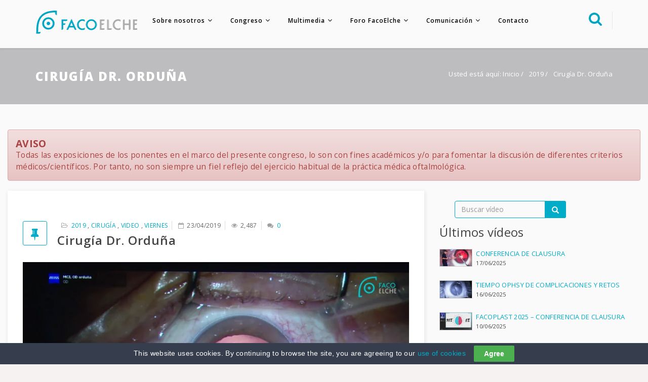

--- FILE ---
content_type: text/html; charset=UTF-8
request_url: https://www.facoelche.com/momentos/cirugia-doctor-orduna-2019/
body_size: 26247
content:
<!DOCTYPE html>
<html lang="es" >
<head>
    <!-- Required meta tags always come first -->
    <meta charset="UTF-8">
    <meta http-equiv="X-UA-Compatible" content="IE=edge">
    <meta name="viewport" content="width=device-width, initial-scale=1">
	<meta name="msvalidate.01" content="D4AC61829D4E242F27DC1373C2269DC9" />    
    <link rel="apple-touch-icon-precomposed" sizes="57x57" href="https://www.facoelche.com/apple-touch-icon-57x57.png" />
<link rel="apple-touch-icon-precomposed" sizes="114x114" href="https://www.facoelche.com/apple-touch-icon-114x114.png" />
<link rel="apple-touch-icon-precomposed" sizes="72x72" href="https://www.facoelche.com/apple-touch-icon-72x72.png" />
<link rel="apple-touch-icon-precomposed" sizes="144x144" href="https://www.facoelche.com/apple-touch-icon-144x144.png" />
<link rel="apple-touch-icon-precomposed" sizes="60x60" href="https://www.facoelche.com/apple-touch-icon-60x60.png" />
<link rel="apple-touch-icon-precomposed" sizes="120x120" href="https://www.facoelche.com/apple-touch-icon-120x120.png" />
<link rel="apple-touch-icon-precomposed" sizes="76x76" href="https://www.facoelche.com/apple-touch-icon-76x76.png" />
<link rel="apple-touch-icon-precomposed" sizes="152x152" href="https://www.facoelche.com/apple-touch-icon-152x152.png" />
<link rel="icon" type="image/png" href="https://www.facoelche.com/favicon-196x196.png" sizes="196x196" />
<link rel="icon" type="image/png" href="https://www.facoelche.com/favicon-96x96.png" sizes="96x96" />
<link rel="icon" type="image/png" href="https://www.facoelche.com/favicon-32x32.png" sizes="32x32" />
<link rel="icon" type="image/png" href="https://www.facoelche.com/favicon-16x16.png" sizes="16x16" />
<link rel="icon" type="image/png" href="https://www.facoelche.com/favicon-128.png" sizes="128x128" />
<meta name="application-name" content="&nbsp;"/>
<meta name="msapplication-TileColor" content="#FFFFFF" />
<meta name="msapplication-TileImage" content="https://www.facoelche.com/mstile-144x144.png" />
<meta name="msapplication-square70x70logo" content="https://www.facoelche.com/mstile-70x70.png" />
<meta name="msapplication-square150x150logo" content="https://www.facoelche.com/mstile-150x150.png" />
<meta name="msapplication-wide310x150logo" content="https://www.facoelche.com/mstile-310x150.png" />
<meta name="msapplication-square310x310logo" content="https://www.facoelche.com/mstile-310x310.png" />

    <link rel="pingback" href="https://www.facoelche.com/xmlrpc.php" />
 
 
<!-- Google tag (gtag.js) -->
<script async src="https://www.googletagmanager.com/gtag/js?id=G-97MXRBDMZ9"></script>
<script>
  window.dataLayer = window.dataLayer || [];
  function gtag(){dataLayer.push(arguments);}
  gtag('js', new Date());

  gtag('config', 'G-97MXRBDMZ9');
</script>


    <meta name='robots' content='index, follow, max-image-preview:large, max-snippet:-1, max-video-preview:-1' />

	<!-- This site is optimized with the Yoast SEO plugin v25.2 - https://yoast.com/wordpress/plugins/seo/ -->
	<title>Cirugía Dr. Orduña - FacoElche.com</title>
	<link rel="canonical" href="https://www.facoelche.com/momentos/cirugia-doctor-orduna-2019/" />
	<meta property="og:locale" content="es_ES" />
	<meta property="og:type" content="article" />
	<meta property="og:title" content="Cirugía Dr. Orduña - FacoElche.com" />
	<meta property="og:description" content="Implante: ACRIVA TRINOVA 18DP Catarata OD, N5, M+++ JOHNSON &#038; JOHNSON SIGNATURE PRO" />
	<meta property="og:url" content="https://www.facoelche.com/momentos/cirugia-doctor-orduna-2019/" />
	<meta property="og:site_name" content="FacoElche.com" />
	<meta property="article:publisher" content="https://www.facebook.com/facoelche" />
	<meta property="og:image" content="https://www.facoelche.com/wp-content/uploads/2019/04/C11.jpg" />
	<meta property="og:image:width" content="1200" />
	<meta property="og:image:height" content="628" />
	<meta property="og:image:type" content="image/jpeg" />
	<meta name="twitter:card" content="summary_large_image" />
	<meta name="twitter:site" content="@facoelche" />
	<script type="application/ld+json" class="yoast-schema-graph">{"@context":"https://schema.org","@graph":[{"@type":"WebPage","@id":"https://www.facoelche.com/momentos/cirugia-doctor-orduna-2019/","url":"https://www.facoelche.com/momentos/cirugia-doctor-orduna-2019/","name":"Cirugía Dr. Orduña - FacoElche.com","isPartOf":{"@id":"https://www.facoelche.com/#website"},"primaryImageOfPage":{"@id":"https://www.facoelche.com/momentos/cirugia-doctor-orduna-2019/#primaryimage"},"image":{"@id":"https://www.facoelche.com/momentos/cirugia-doctor-orduna-2019/#primaryimage"},"thumbnailUrl":"https://www.facoelche.com/wp-content/uploads/2019/04/C11.jpg","datePublished":"2019-04-23T09:52:13+00:00","breadcrumb":{"@id":"https://www.facoelche.com/momentos/cirugia-doctor-orduna-2019/#breadcrumb"},"inLanguage":"es","potentialAction":[{"@type":"ReadAction","target":["https://www.facoelche.com/momentos/cirugia-doctor-orduna-2019/"]}]},{"@type":"ImageObject","inLanguage":"es","@id":"https://www.facoelche.com/momentos/cirugia-doctor-orduna-2019/#primaryimage","url":"https://www.facoelche.com/wp-content/uploads/2019/04/C11.jpg","contentUrl":"https://www.facoelche.com/wp-content/uploads/2019/04/C11.jpg","width":1200,"height":628},{"@type":"BreadcrumbList","@id":"https://www.facoelche.com/momentos/cirugia-doctor-orduna-2019/#breadcrumb","itemListElement":[{"@type":"ListItem","position":1,"name":"Portada","item":"https://www.facoelche.com/"},{"@type":"ListItem","position":2,"name":"Momentos","item":"https://www.facoelche.com/momentos/"},{"@type":"ListItem","position":3,"name":"Cirugía Dr. Orduña"}]},{"@type":"WebSite","@id":"https://www.facoelche.com/#website","url":"https://www.facoelche.com/","name":"FacoElche.com","description":"Director: Dr. Fernando L. Soler Ferrández","publisher":{"@id":"https://www.facoelche.com/#organization"},"potentialAction":[{"@type":"SearchAction","target":{"@type":"EntryPoint","urlTemplate":"https://www.facoelche.com/?s={search_term_string}"},"query-input":{"@type":"PropertyValueSpecification","valueRequired":true,"valueName":"search_term_string"}}],"inLanguage":"es"},{"@type":"Organization","@id":"https://www.facoelche.com/#organization","name":"FacoElche","url":"https://www.facoelche.com/","logo":{"@type":"ImageObject","inLanguage":"es","@id":"https://www.facoelche.com/#/schema/logo/image/","url":"https://www.facoelche.com/wp-content/uploads/2017/04/FacoPeq_2cuerposHoriz_color.png","contentUrl":"https://www.facoelche.com/wp-content/uploads/2017/04/FacoPeq_2cuerposHoriz_color.png","width":603,"height":277,"caption":"FacoElche"},"image":{"@id":"https://www.facoelche.com/#/schema/logo/image/"},"sameAs":["https://www.facebook.com/facoelche","https://x.com/facoelche","https://www.instagram.com/facoelche/","https://www.pinterest.es/facoelche/","https://www.youtube.com/FacoElche"]}]}</script>
	<!-- / Yoast SEO plugin. -->


<link rel='dns-prefetch' href='//cdnjs.cloudflare.com' />
<link rel='dns-prefetch' href='//player.vimeo.com' />
<link rel='dns-prefetch' href='//fonts.googleapis.com' />
<script type="text/javascript">
/* <![CDATA[ */
window._wpemojiSettings = {"baseUrl":"https:\/\/s.w.org\/images\/core\/emoji\/15.0.3\/72x72\/","ext":".png","svgUrl":"https:\/\/s.w.org\/images\/core\/emoji\/15.0.3\/svg\/","svgExt":".svg","source":{"concatemoji":"https:\/\/www.facoelche.com\/wp-includes\/js\/wp-emoji-release.min.js?ver=ae899e47139b02a22d32d688bd305974"}};
/*! This file is auto-generated */
!function(i,n){var o,s,e;function c(e){try{var t={supportTests:e,timestamp:(new Date).valueOf()};sessionStorage.setItem(o,JSON.stringify(t))}catch(e){}}function p(e,t,n){e.clearRect(0,0,e.canvas.width,e.canvas.height),e.fillText(t,0,0);var t=new Uint32Array(e.getImageData(0,0,e.canvas.width,e.canvas.height).data),r=(e.clearRect(0,0,e.canvas.width,e.canvas.height),e.fillText(n,0,0),new Uint32Array(e.getImageData(0,0,e.canvas.width,e.canvas.height).data));return t.every(function(e,t){return e===r[t]})}function u(e,t,n){switch(t){case"flag":return n(e,"\ud83c\udff3\ufe0f\u200d\u26a7\ufe0f","\ud83c\udff3\ufe0f\u200b\u26a7\ufe0f")?!1:!n(e,"\ud83c\uddfa\ud83c\uddf3","\ud83c\uddfa\u200b\ud83c\uddf3")&&!n(e,"\ud83c\udff4\udb40\udc67\udb40\udc62\udb40\udc65\udb40\udc6e\udb40\udc67\udb40\udc7f","\ud83c\udff4\u200b\udb40\udc67\u200b\udb40\udc62\u200b\udb40\udc65\u200b\udb40\udc6e\u200b\udb40\udc67\u200b\udb40\udc7f");case"emoji":return!n(e,"\ud83d\udc26\u200d\u2b1b","\ud83d\udc26\u200b\u2b1b")}return!1}function f(e,t,n){var r="undefined"!=typeof WorkerGlobalScope&&self instanceof WorkerGlobalScope?new OffscreenCanvas(300,150):i.createElement("canvas"),a=r.getContext("2d",{willReadFrequently:!0}),o=(a.textBaseline="top",a.font="600 32px Arial",{});return e.forEach(function(e){o[e]=t(a,e,n)}),o}function t(e){var t=i.createElement("script");t.src=e,t.defer=!0,i.head.appendChild(t)}"undefined"!=typeof Promise&&(o="wpEmojiSettingsSupports",s=["flag","emoji"],n.supports={everything:!0,everythingExceptFlag:!0},e=new Promise(function(e){i.addEventListener("DOMContentLoaded",e,{once:!0})}),new Promise(function(t){var n=function(){try{var e=JSON.parse(sessionStorage.getItem(o));if("object"==typeof e&&"number"==typeof e.timestamp&&(new Date).valueOf()<e.timestamp+604800&&"object"==typeof e.supportTests)return e.supportTests}catch(e){}return null}();if(!n){if("undefined"!=typeof Worker&&"undefined"!=typeof OffscreenCanvas&&"undefined"!=typeof URL&&URL.createObjectURL&&"undefined"!=typeof Blob)try{var e="postMessage("+f.toString()+"("+[JSON.stringify(s),u.toString(),p.toString()].join(",")+"));",r=new Blob([e],{type:"text/javascript"}),a=new Worker(URL.createObjectURL(r),{name:"wpTestEmojiSupports"});return void(a.onmessage=function(e){c(n=e.data),a.terminate(),t(n)})}catch(e){}c(n=f(s,u,p))}t(n)}).then(function(e){for(var t in e)n.supports[t]=e[t],n.supports.everything=n.supports.everything&&n.supports[t],"flag"!==t&&(n.supports.everythingExceptFlag=n.supports.everythingExceptFlag&&n.supports[t]);n.supports.everythingExceptFlag=n.supports.everythingExceptFlag&&!n.supports.flag,n.DOMReady=!1,n.readyCallback=function(){n.DOMReady=!0}}).then(function(){return e}).then(function(){var e;n.supports.everything||(n.readyCallback(),(e=n.source||{}).concatemoji?t(e.concatemoji):e.wpemoji&&e.twemoji&&(t(e.twemoji),t(e.wpemoji)))}))}((window,document),window._wpemojiSettings);
/* ]]> */
</script>
<link rel='stylesheet' id='dashicons-css' href='https://www.facoelche.com/wp-includes/css/dashicons.min.css?ver=ae899e47139b02a22d32d688bd305974' type='text/css' media='all' />
<link rel='stylesheet' id='wp-jquery-ui-dialog-css' href='https://www.facoelche.com/wp-includes/css/jquery-ui-dialog.min.css?ver=ae899e47139b02a22d32d688bd305974' type='text/css' media='all' />
<style id='wp-emoji-styles-inline-css' type='text/css'>

	img.wp-smiley, img.emoji {
		display: inline !important;
		border: none !important;
		box-shadow: none !important;
		height: 1em !important;
		width: 1em !important;
		margin: 0 0.07em !important;
		vertical-align: -0.1em !important;
		background: none !important;
		padding: 0 !important;
	}
</style>
<link rel='stylesheet' id='wp-block-library-css' href='https://www.facoelche.com/wp-includes/css/dist/block-library/style.min.css?ver=ae899e47139b02a22d32d688bd305974' type='text/css' media='all' />
<style id='classic-theme-styles-inline-css' type='text/css'>
/*! This file is auto-generated */
.wp-block-button__link{color:#fff;background-color:#32373c;border-radius:9999px;box-shadow:none;text-decoration:none;padding:calc(.667em + 2px) calc(1.333em + 2px);font-size:1.125em}.wp-block-file__button{background:#32373c;color:#fff;text-decoration:none}
</style>
<style id='global-styles-inline-css' type='text/css'>
:root{--wp--preset--aspect-ratio--square: 1;--wp--preset--aspect-ratio--4-3: 4/3;--wp--preset--aspect-ratio--3-4: 3/4;--wp--preset--aspect-ratio--3-2: 3/2;--wp--preset--aspect-ratio--2-3: 2/3;--wp--preset--aspect-ratio--16-9: 16/9;--wp--preset--aspect-ratio--9-16: 9/16;--wp--preset--color--black: #000000;--wp--preset--color--cyan-bluish-gray: #abb8c3;--wp--preset--color--white: #ffffff;--wp--preset--color--pale-pink: #f78da7;--wp--preset--color--vivid-red: #cf2e2e;--wp--preset--color--luminous-vivid-orange: #ff6900;--wp--preset--color--luminous-vivid-amber: #fcb900;--wp--preset--color--light-green-cyan: #7bdcb5;--wp--preset--color--vivid-green-cyan: #00d084;--wp--preset--color--pale-cyan-blue: #8ed1fc;--wp--preset--color--vivid-cyan-blue: #0693e3;--wp--preset--color--vivid-purple: #9b51e0;--wp--preset--gradient--vivid-cyan-blue-to-vivid-purple: linear-gradient(135deg,rgba(6,147,227,1) 0%,rgb(155,81,224) 100%);--wp--preset--gradient--light-green-cyan-to-vivid-green-cyan: linear-gradient(135deg,rgb(122,220,180) 0%,rgb(0,208,130) 100%);--wp--preset--gradient--luminous-vivid-amber-to-luminous-vivid-orange: linear-gradient(135deg,rgba(252,185,0,1) 0%,rgba(255,105,0,1) 100%);--wp--preset--gradient--luminous-vivid-orange-to-vivid-red: linear-gradient(135deg,rgba(255,105,0,1) 0%,rgb(207,46,46) 100%);--wp--preset--gradient--very-light-gray-to-cyan-bluish-gray: linear-gradient(135deg,rgb(238,238,238) 0%,rgb(169,184,195) 100%);--wp--preset--gradient--cool-to-warm-spectrum: linear-gradient(135deg,rgb(74,234,220) 0%,rgb(151,120,209) 20%,rgb(207,42,186) 40%,rgb(238,44,130) 60%,rgb(251,105,98) 80%,rgb(254,248,76) 100%);--wp--preset--gradient--blush-light-purple: linear-gradient(135deg,rgb(255,206,236) 0%,rgb(152,150,240) 100%);--wp--preset--gradient--blush-bordeaux: linear-gradient(135deg,rgb(254,205,165) 0%,rgb(254,45,45) 50%,rgb(107,0,62) 100%);--wp--preset--gradient--luminous-dusk: linear-gradient(135deg,rgb(255,203,112) 0%,rgb(199,81,192) 50%,rgb(65,88,208) 100%);--wp--preset--gradient--pale-ocean: linear-gradient(135deg,rgb(255,245,203) 0%,rgb(182,227,212) 50%,rgb(51,167,181) 100%);--wp--preset--gradient--electric-grass: linear-gradient(135deg,rgb(202,248,128) 0%,rgb(113,206,126) 100%);--wp--preset--gradient--midnight: linear-gradient(135deg,rgb(2,3,129) 0%,rgb(40,116,252) 100%);--wp--preset--font-size--small: 13px;--wp--preset--font-size--medium: 20px;--wp--preset--font-size--large: 36px;--wp--preset--font-size--x-large: 42px;--wp--preset--spacing--20: 0.44rem;--wp--preset--spacing--30: 0.67rem;--wp--preset--spacing--40: 1rem;--wp--preset--spacing--50: 1.5rem;--wp--preset--spacing--60: 2.25rem;--wp--preset--spacing--70: 3.38rem;--wp--preset--spacing--80: 5.06rem;--wp--preset--shadow--natural: 6px 6px 9px rgba(0, 0, 0, 0.2);--wp--preset--shadow--deep: 12px 12px 50px rgba(0, 0, 0, 0.4);--wp--preset--shadow--sharp: 6px 6px 0px rgba(0, 0, 0, 0.2);--wp--preset--shadow--outlined: 6px 6px 0px -3px rgba(255, 255, 255, 1), 6px 6px rgba(0, 0, 0, 1);--wp--preset--shadow--crisp: 6px 6px 0px rgba(0, 0, 0, 1);}:where(.is-layout-flex){gap: 0.5em;}:where(.is-layout-grid){gap: 0.5em;}body .is-layout-flex{display: flex;}.is-layout-flex{flex-wrap: wrap;align-items: center;}.is-layout-flex > :is(*, div){margin: 0;}body .is-layout-grid{display: grid;}.is-layout-grid > :is(*, div){margin: 0;}:where(.wp-block-columns.is-layout-flex){gap: 2em;}:where(.wp-block-columns.is-layout-grid){gap: 2em;}:where(.wp-block-post-template.is-layout-flex){gap: 1.25em;}:where(.wp-block-post-template.is-layout-grid){gap: 1.25em;}.has-black-color{color: var(--wp--preset--color--black) !important;}.has-cyan-bluish-gray-color{color: var(--wp--preset--color--cyan-bluish-gray) !important;}.has-white-color{color: var(--wp--preset--color--white) !important;}.has-pale-pink-color{color: var(--wp--preset--color--pale-pink) !important;}.has-vivid-red-color{color: var(--wp--preset--color--vivid-red) !important;}.has-luminous-vivid-orange-color{color: var(--wp--preset--color--luminous-vivid-orange) !important;}.has-luminous-vivid-amber-color{color: var(--wp--preset--color--luminous-vivid-amber) !important;}.has-light-green-cyan-color{color: var(--wp--preset--color--light-green-cyan) !important;}.has-vivid-green-cyan-color{color: var(--wp--preset--color--vivid-green-cyan) !important;}.has-pale-cyan-blue-color{color: var(--wp--preset--color--pale-cyan-blue) !important;}.has-vivid-cyan-blue-color{color: var(--wp--preset--color--vivid-cyan-blue) !important;}.has-vivid-purple-color{color: var(--wp--preset--color--vivid-purple) !important;}.has-black-background-color{background-color: var(--wp--preset--color--black) !important;}.has-cyan-bluish-gray-background-color{background-color: var(--wp--preset--color--cyan-bluish-gray) !important;}.has-white-background-color{background-color: var(--wp--preset--color--white) !important;}.has-pale-pink-background-color{background-color: var(--wp--preset--color--pale-pink) !important;}.has-vivid-red-background-color{background-color: var(--wp--preset--color--vivid-red) !important;}.has-luminous-vivid-orange-background-color{background-color: var(--wp--preset--color--luminous-vivid-orange) !important;}.has-luminous-vivid-amber-background-color{background-color: var(--wp--preset--color--luminous-vivid-amber) !important;}.has-light-green-cyan-background-color{background-color: var(--wp--preset--color--light-green-cyan) !important;}.has-vivid-green-cyan-background-color{background-color: var(--wp--preset--color--vivid-green-cyan) !important;}.has-pale-cyan-blue-background-color{background-color: var(--wp--preset--color--pale-cyan-blue) !important;}.has-vivid-cyan-blue-background-color{background-color: var(--wp--preset--color--vivid-cyan-blue) !important;}.has-vivid-purple-background-color{background-color: var(--wp--preset--color--vivid-purple) !important;}.has-black-border-color{border-color: var(--wp--preset--color--black) !important;}.has-cyan-bluish-gray-border-color{border-color: var(--wp--preset--color--cyan-bluish-gray) !important;}.has-white-border-color{border-color: var(--wp--preset--color--white) !important;}.has-pale-pink-border-color{border-color: var(--wp--preset--color--pale-pink) !important;}.has-vivid-red-border-color{border-color: var(--wp--preset--color--vivid-red) !important;}.has-luminous-vivid-orange-border-color{border-color: var(--wp--preset--color--luminous-vivid-orange) !important;}.has-luminous-vivid-amber-border-color{border-color: var(--wp--preset--color--luminous-vivid-amber) !important;}.has-light-green-cyan-border-color{border-color: var(--wp--preset--color--light-green-cyan) !important;}.has-vivid-green-cyan-border-color{border-color: var(--wp--preset--color--vivid-green-cyan) !important;}.has-pale-cyan-blue-border-color{border-color: var(--wp--preset--color--pale-cyan-blue) !important;}.has-vivid-cyan-blue-border-color{border-color: var(--wp--preset--color--vivid-cyan-blue) !important;}.has-vivid-purple-border-color{border-color: var(--wp--preset--color--vivid-purple) !important;}.has-vivid-cyan-blue-to-vivid-purple-gradient-background{background: var(--wp--preset--gradient--vivid-cyan-blue-to-vivid-purple) !important;}.has-light-green-cyan-to-vivid-green-cyan-gradient-background{background: var(--wp--preset--gradient--light-green-cyan-to-vivid-green-cyan) !important;}.has-luminous-vivid-amber-to-luminous-vivid-orange-gradient-background{background: var(--wp--preset--gradient--luminous-vivid-amber-to-luminous-vivid-orange) !important;}.has-luminous-vivid-orange-to-vivid-red-gradient-background{background: var(--wp--preset--gradient--luminous-vivid-orange-to-vivid-red) !important;}.has-very-light-gray-to-cyan-bluish-gray-gradient-background{background: var(--wp--preset--gradient--very-light-gray-to-cyan-bluish-gray) !important;}.has-cool-to-warm-spectrum-gradient-background{background: var(--wp--preset--gradient--cool-to-warm-spectrum) !important;}.has-blush-light-purple-gradient-background{background: var(--wp--preset--gradient--blush-light-purple) !important;}.has-blush-bordeaux-gradient-background{background: var(--wp--preset--gradient--blush-bordeaux) !important;}.has-luminous-dusk-gradient-background{background: var(--wp--preset--gradient--luminous-dusk) !important;}.has-pale-ocean-gradient-background{background: var(--wp--preset--gradient--pale-ocean) !important;}.has-electric-grass-gradient-background{background: var(--wp--preset--gradient--electric-grass) !important;}.has-midnight-gradient-background{background: var(--wp--preset--gradient--midnight) !important;}.has-small-font-size{font-size: var(--wp--preset--font-size--small) !important;}.has-medium-font-size{font-size: var(--wp--preset--font-size--medium) !important;}.has-large-font-size{font-size: var(--wp--preset--font-size--large) !important;}.has-x-large-font-size{font-size: var(--wp--preset--font-size--x-large) !important;}
:where(.wp-block-post-template.is-layout-flex){gap: 1.25em;}:where(.wp-block-post-template.is-layout-grid){gap: 1.25em;}
:where(.wp-block-columns.is-layout-flex){gap: 2em;}:where(.wp-block-columns.is-layout-grid){gap: 2em;}
:root :where(.wp-block-pullquote){font-size: 1.5em;line-height: 1.6;}
</style>
<link rel='stylesheet' id='contact-form-7-css' href='https://www.facoelche.com/wp-content/plugins/contact-form-7/includes/css/styles.css?ver=6.0.6' type='text/css' media='all' />
<link rel='stylesheet' id='cookie-law-bar-css-css' href='https://www.facoelche.com/wp-content/plugins/cookie-law-bar/static/css/cookie-law-bar.css?ver=ae899e47139b02a22d32d688bd305974' type='text/css' media='all' />
<link rel='stylesheet' id='pwpl-styles-css' href='https://www.facoelche.com/wp-content/plugins/pwp-lytebox/lytebox/lytebox.css?ver=2025-12-31' type='text/css' media='all' />
<link rel='stylesheet' id='searchandfilter-css' href='https://www.facoelche.com/wp-content/plugins/search-filter/style.css?ver=1' type='text/css' media='all' />
<link rel='stylesheet' id='growl-css' href='https://www.facoelche.com/wp-content/plugins/vc-mailchimp/libs/jquery.growl/stylesheets/jquery.growl.css?ver=ae899e47139b02a22d32d688bd305974' type='text/css' media='all' />
<link rel='stylesheet' id='vcmc-frontend-css' href='https://www.facoelche.com/wp-content/plugins/vc-mailchimp/assets/css/frontend.css?ver=ae899e47139b02a22d32d688bd305974' type='text/css' media='all' />
<link rel='stylesheet' id='wpcs_stylesheet-css' href='https://www.facoelche.com/wp-content/plugins/wpcs-wp-custom-search/css/wp-cs.css?ver=ae899e47139b02a22d32d688bd305974' type='text/css' media='' />
<link rel='stylesheet' id='select2-css' href='https://cdnjs.cloudflare.com/ajax/libs/select2/4.0.8/css/select2.min.css?ver=ae899e47139b02a22d32d688bd305974' type='text/css' media='all' />
<link rel='stylesheet' id='Probiz_pb_google_fonts-css' href='https://fonts.googleapis.com/css?family=Open+Sans%3A400%2C300%2C300italic%2C400italic%2C600%2C600italic%2C700%2C700italic%2C800%2C800italic&#038;ver=1.0' type='text/css' media='all' />
<link rel='stylesheet' id='Probiz_pb_bootstrap-css' href='https://www.facoelche.com/wp-content/themes/facoelche/assets/css/bootstrap.min.css?ver=1.0' type='text/css' media='all' />
<link rel='stylesheet' id='Probiz_pb_bootstrap_theme-css' href='https://www.facoelche.com/wp-content/themes/facoelche/assets/css/bootstrap_theme.min.css?ver=1.0' type='text/css' media='all' />
<link rel='stylesheet' id='Probiz_pb_fontawesome-css' href='https://www.facoelche.com/wp-content/themes/facoelche/assets/css/font-awesome.min.css?ver=1.0' type='text/css' media='all' />
<link rel='stylesheet' id='Probiz_pb_pe-icon-css' href='https://www.facoelche.com/wp-content/themes/facoelche/assets/css/pe-icon-7-stroke.min.css?ver=1.0' type='text/css' media='all' />
<link rel='stylesheet' id='Probiz_pb_maginific-css' href='https://www.facoelche.com/wp-content/themes/facoelche/assets/css/magnific-popup.css?ver=1.0' type='text/css' media='all' />
<link rel='stylesheet' id='Probiz_pb_owlCarousel-css' href='https://www.facoelche.com/wp-content/themes/facoelche/assets/css/owlCarousel.css?ver=1.0' type='text/css' media='all' />
<link rel='stylesheet' id='Probiz_pb_simple-icon-css' href='https://www.facoelche.com/wp-content/themes/facoelche/assets/css/simple-line-icons.css?ver=1.0' type='text/css' media='all' />
<link rel='stylesheet' id='Probiz_pb_themeify-icon-css' href='https://www.facoelche.com/wp-content/themes/facoelche/assets/css/themify-icons.css?ver=1.0' type='text/css' media='all' />
<link rel='stylesheet' id='Probiz_pb_style-css' href='https://www.facoelche.com/wp-content/themes/facoelche/assets/css/style.css?ver=1.0' type='text/css' media='all' />
<link rel='stylesheet' id='Probiz_pb_color-css' href='https://www.facoelche.com/wp-content/themes/facoelche/assets/css/colors/color.css?ver=1.0' type='text/css' media='all' />
<script type="text/javascript" src="https://www.facoelche.com/wp-includes/js/jquery/jquery.min.js?ver=3.7.1" id="jquery-core-js"></script>
<script type="text/javascript" src="https://www.facoelche.com/wp-includes/js/jquery/jquery-migrate.min.js?ver=3.4.1" id="jquery-migrate-js"></script>
<script type="text/javascript" src="https://www.facoelche.com/wp-content/plugins/cookie-law-bar/static/js/cookie-law-bar.js?ver=ae899e47139b02a22d32d688bd305974" id="cookie-law-bar-js-js"></script>
<script type="text/javascript" id="photocrati_ajax-js-extra">
/* <![CDATA[ */
var photocrati_ajax = {"url":"https:\/\/www.facoelche.com\/index.php?photocrati_ajax=1","rest_url":"https:\/\/www.facoelche.com\/wp-json\/","wp_home_url":"https:\/\/www.facoelche.com","wp_site_url":"https:\/\/www.facoelche.com","wp_root_url":"https:\/\/www.facoelche.com","wp_plugins_url":"https:\/\/www.facoelche.com\/wp-content\/plugins","wp_content_url":"https:\/\/www.facoelche.com\/wp-content","wp_includes_url":"https:\/\/www.facoelche.com\/wp-includes\/","ngg_param_slug":"nggallery","rest_nonce":"65eb5c6376"};
/* ]]> */
</script>
<script type="text/javascript" src="https://www.facoelche.com/wp-content/plugins/nextgen-gallery/static/Legacy/ajax.min.js?ver=3.59.12" id="photocrati_ajax-js"></script>
<script type="text/javascript" src="https://cdnjs.cloudflare.com/ajax/libs/select2/4.0.8/js/select2.min.js?ver=ae899e47139b02a22d32d688bd305974" id="select2-js"></script>
<script type="text/javascript" src="https://player.vimeo.com/api/player.js?ver=ae899e47139b02a22d32d688bd305974" id="vimeoplayer-js"></script>
<script></script><link rel="https://api.w.org/" href="https://www.facoelche.com/wp-json/" /><link rel='shortlink' href='https://www.facoelche.com/?p=9725' />
<link rel="alternate" title="oEmbed (JSON)" type="application/json+oembed" href="https://www.facoelche.com/wp-json/oembed/1.0/embed?url=https%3A%2F%2Fwww.facoelche.com%2Fmomentos%2Fcirugia-doctor-orduna-2019%2F" />
<link rel="alternate" title="oEmbed (XML)" type="text/xml+oembed" href="https://www.facoelche.com/wp-json/oembed/1.0/embed?url=https%3A%2F%2Fwww.facoelche.com%2Fmomentos%2Fcirugia-doctor-orduna-2019%2F&#038;format=xml" />
<style type="text/css">.recentcomments a{display:inline !important;padding:0 !important;margin:0 !important;}</style>
<script>var Probiz_pb_url = "https://www.facoelche.com/wp-content/themes/facoelche/";</script>
<script>var ajaxurl = "https://www.facoelche.com/wp-admin/admin-ajax.php";</script>
<script>jQuery(document).ready(function(){ probiz_pb_color_scheme("#00acc8"); });</script>
<style type="text/css" id="custom-background-css">
body.custom-background { background-color: #f7f2f2; }
</style>
	<script>function setREVStartSize(e){
			//window.requestAnimationFrame(function() {
				window.RSIW = window.RSIW===undefined ? window.innerWidth : window.RSIW;
				window.RSIH = window.RSIH===undefined ? window.innerHeight : window.RSIH;
				try {
					var pw = document.getElementById(e.c).parentNode.offsetWidth,
						newh;
					pw = pw===0 || isNaN(pw) || (e.l=="fullwidth" || e.layout=="fullwidth") ? window.RSIW : pw;
					e.tabw = e.tabw===undefined ? 0 : parseInt(e.tabw);
					e.thumbw = e.thumbw===undefined ? 0 : parseInt(e.thumbw);
					e.tabh = e.tabh===undefined ? 0 : parseInt(e.tabh);
					e.thumbh = e.thumbh===undefined ? 0 : parseInt(e.thumbh);
					e.tabhide = e.tabhide===undefined ? 0 : parseInt(e.tabhide);
					e.thumbhide = e.thumbhide===undefined ? 0 : parseInt(e.thumbhide);
					e.mh = e.mh===undefined || e.mh=="" || e.mh==="auto" ? 0 : parseInt(e.mh,0);
					if(e.layout==="fullscreen" || e.l==="fullscreen")
						newh = Math.max(e.mh,window.RSIH);
					else{
						e.gw = Array.isArray(e.gw) ? e.gw : [e.gw];
						for (var i in e.rl) if (e.gw[i]===undefined || e.gw[i]===0) e.gw[i] = e.gw[i-1];
						e.gh = e.el===undefined || e.el==="" || (Array.isArray(e.el) && e.el.length==0)? e.gh : e.el;
						e.gh = Array.isArray(e.gh) ? e.gh : [e.gh];
						for (var i in e.rl) if (e.gh[i]===undefined || e.gh[i]===0) e.gh[i] = e.gh[i-1];
											
						var nl = new Array(e.rl.length),
							ix = 0,
							sl;
						e.tabw = e.tabhide>=pw ? 0 : e.tabw;
						e.thumbw = e.thumbhide>=pw ? 0 : e.thumbw;
						e.tabh = e.tabhide>=pw ? 0 : e.tabh;
						e.thumbh = e.thumbhide>=pw ? 0 : e.thumbh;
						for (var i in e.rl) nl[i] = e.rl[i]<window.RSIW ? 0 : e.rl[i];
						sl = nl[0];
						for (var i in nl) if (sl>nl[i] && nl[i]>0) { sl = nl[i]; ix=i;}
						var m = pw>(e.gw[ix]+e.tabw+e.thumbw) ? 1 : (pw-(e.tabw+e.thumbw)) / (e.gw[ix]);
						newh =  (e.gh[ix] * m) + (e.tabh + e.thumbh);
					}
					var el = document.getElementById(e.c);
					if (el!==null && el) el.style.height = newh+"px";
					el = document.getElementById(e.c+"_wrapper");
					if (el!==null && el) {
						el.style.height = newh+"px";
						el.style.display = "block";
					}
				} catch(e){
					console.log("Failure at Presize of Slider:" + e)
				}
			//});
		  };</script>
		<style type="text/css" id="wp-custom-css">
			/*
Puedes añadir tu propio CSS aquí.

Haz clic en el icono de ayuda de arriba para averiguar más.
*/
#bases p {
margin: 1em 0;
line-height: 1.5em;
}
.titlemaster {
    display: inline-block;
    border-bottom: 2px solid red;
    padding-bottom: 4px;
	font-size:1.8rem;
}

.combotarifa {
    background-color: #a2e0a2;
    padding: 20px;
}

.combotarifa label.gfield_label {
    font-size: 1.6em !important;
    /* border-bottom: 2px solid red; */
	padding-top:10px;
    
}
.ocultar {display:none;width:0;height:0}

.vc_custom_heading.vc_gitem-post-data.vc_gitem-post-data-source-post_title h4 {
    line-height: 1.4;
}
#cuadrosInicio {
	display:flex;
	flex-direction:row;
	flex-wrap:wrap;
	gap: 10px; 
	justify-content: space-evenly;
	width: 100%;
}

.cuadroInicio {
    background-color: #272a2e;
	background-image: url("https://www.facoelche.com/wp-content/uploads/2025/01/bgCuadros.webp");
	background-size:cover;
    min-height: 17rem;
	padding: 0 5px;
	width:33.3%;
	flex-basis: 370px;
	max-width: 450px;
	flex-grow: 1;
}
.cuadroInicio h3 {
	text-align:center;
	color: #51c7e1;
	font-weight:500;
}
.cuadroInicio ul>li, .cuadroInicio ul>li a {
	font-weight:bold;
	color:white;
	font-size:1.5rem;
}

.btn-norounded {
	border-radius: 0;
}
.embed-responsive-9by16 {
  /* (16 / 9) * 100 = 177.78% */
  padding-bottom: 177.78%;
}		</style>
		<noscript><style> .wpb_animate_when_almost_visible { opacity: 1; }</style></noscript>	<link type="text/css" media="all" href="https://www.facoelche.com/wp-content/themes/facoelche/custom.css" rel="stylesheet" />
</head>

<body class="momentos-template-default single single-momentos postid-9725 custom-background wpb-js-composer js-comp-ver-7.4 vc_responsive">
    <nav class="navbar navbar-default style2 ">
        <div class="container">
            <!-- Brand and toggle get grouped for better mobile display -->
                        <a class="offcanvas-toggler visible-sm-inline visible-xs-inline" href="#"><i class="fa fa-bars"></i></a>
                        <div class="navbar-header">
                <button type="button" class="navbar-toggle collapsed" data-toggle="collapse" data-target="#main_nav" aria-expanded="false">
                    <span class="sr-only">Toggle navigation</span>
                    <span class="icon-bar"></span>
                    <span class="icon-bar"></span>
                    <span class="icon-bar"></span>
                </button>
                <a href="https://www.facoelche.com/" class="navbar-brand"><img width=201 height=47 src="https://www.facoelche.com/wp-content/uploads/2018/06/logo20147.png" alt=""></a>            </div>

            <!-- Collect the nav links, forms, and other content for toggling -->
            <div class="collapse navbar-collapse" id="main_nav">
                                <a class="offcanvas-toggler" href="#"><i class="fa fa-bars"></i></a>
                                
                <ul id="menu-principal" class="nav navbar-nav navbar-left"><li id="menu-item-12646" class="menu-item menu-item-type-custom menu-item-object-custom menu-item-has-children menu-item-12646 dropdown"><a title="Sobre nosotros" href="#" data-toggle="dropdown" class="dropdown-toggle" aria-haspopup="true">Sobre nosotros</a>
<ul role="menu" class=" sub-menu">
	<li id="menu-item-10262" class="menu-item menu-item-type-post_type menu-item-object-page menu-item-10262"><a title="El Mundo FacoElche" href="https://www.facoelche.com/mundo-facoelche/"><i class="fa "></i>El Mundo FacoElche</a></li>
	<li id="menu-item-12641" class="menu-item menu-item-type-post_type menu-item-object-page menu-item-12641"><a title="Organigrama" href="https://www.facoelche.com/organigrama/"><i class="fa "></i>Organigrama</a></li>
	<li id="menu-item-3856" class="menu-item menu-item-type-custom menu-item-object-custom menu-item-3856"><a title="Historia y Memorias de FacoElche" href="/historia"><i class="fa "></i>Historia y Memorias de FacoElche</a></li>
</ul>
</li>
<li id="menu-item-4199" class="menu-item menu-item-type-custom menu-item-object-custom menu-item-has-children menu-item-4199 dropdown"><a title="Congreso" href="#" data-toggle="dropdown" class="dropdown-toggle" aria-haspopup="true">Congreso</a>
<ul role="menu" class=" sub-menu">
	<li id="menu-item-4203" class="menu-item menu-item-type-custom menu-item-object-custom menu-item-4203"><a title="FacoElche 2026: LAS AMÉRICAS" href="https://www.facoelche.com/faco2026/"><i class="fa "></i>FacoElche 2026: LAS AMÉRICAS</a></li>
	<li id="menu-item-18166" class="menu-item menu-item-type-post_type menu-item-object-page menu-item-18166"><a title="Inscripción al congreso" href="https://www.facoelche.com/inscripcion-facoelche-2026/"><i class="fa "></i>Inscripción al congreso</a></li>
	<li id="menu-item-15437" class="menu-item menu-item-type-post_type menu-item-object-page menu-item-15437"><a title="Manual del Expositor" href="https://www.facoelche.com/congreso/manual-del-expositor/"><i class="fa "></i>Manual del Expositor</a></li>
	<li id="menu-item-535" class="menu-item menu-item-type-post_type menu-item-object-page menu-item-535"><a title="Ediciones anteriores" href="https://www.facoelche.com/congreso/ediciones-anteriores/"><i class="fa "></i>Ediciones anteriores</a></li>
	<li id="menu-item-538" class="menu-item menu-item-type-post_type menu-item-object-page menu-item-538"><a title="Normas de presentación" href="https://www.facoelche.com/congreso/normas-de-presentacion/"><i class="fa "></i>Normas de presentación</a></li>
	<li id="menu-item-4200" class="menu-item menu-item-type-custom menu-item-object-custom menu-item-has-children menu-item-4200 dropdown"><a title="Concurso 2026 - LAS AMÉRICAS"><i class="fa "></i>Concurso 2026 &#8211; LAS AMÉRICAS</a>
	<ul role="menu" class=" sub-menu">
		<li id="menu-item-12373" class="menu-item menu-item-type-post_type menu-item-object-page menu-item-12373"><a title="Bases del concurso" href="https://www.facoelche.com/congreso/concurso-carteles/bases-del-concurso/">Bases del concurso</a></li>
		<li id="menu-item-13352" class="menu-item menu-item-type-post_type menu-item-object-page menu-item-13352"><a title="Envío de trabajos online" href="https://www.facoelche.com/envios/">Envío de trabajos online</a></li>
		<li id="menu-item-540" class="menu-item menu-item-type-post_type menu-item-object-page menu-item-540"><a title="Logotipos" href="https://www.facoelche.com/congreso/concurso-carteles/logotipos/">Logotipos</a></li>
		<li id="menu-item-7299" class="menu-item menu-item-type-post_type menu-item-object-page menu-item-7299"><a title="Tablón de anuncios" href="https://www.facoelche.com/congreso/concurso-carteles/tablon-anuncios/">Tablón de anuncios</a></li>
		<li id="menu-item-3887" class="menu-item menu-item-type-post_type menu-item-object-page menu-item-3887"><a title="Noticias" href="https://www.facoelche.com/concursos/">Noticias</a></li>
	</ul>
</li>
</ul>
</li>
<li id="menu-item-4201" class="menu-item menu-item-type-custom menu-item-object-custom menu-item-has-children menu-item-4201 dropdown"><a title="Multimedia" href="#" data-toggle="dropdown" class="dropdown-toggle" aria-haspopup="true">Multimedia</a>
<ul role="menu" class=" sub-menu">
	<li id="menu-item-11942" class="menu-item menu-item-type-custom menu-item-object-custom menu-item-11942"><a title="&lt;i class=&quot;fa fa-image&quot;&gt;&lt;/i&gt; Fotos congreso" href="https://www.facoelche.com/multimedia/fotos/"><span class="glyphicon atr"></span>&nbsp;<i class="fa fa-image"></i> Fotos congreso</a></li>
	<li id="menu-item-11941" class="menu-item menu-item-type-custom menu-item-object-custom menu-item-11941"><a title="&lt;i class=&quot;fa fa-play-circle&quot;&gt;&lt;/i&gt; Vídeos congreso" href="https://www.facoelche.com/momentos/"><span class="glyphicon atr"></span>&nbsp;<i class="fa fa-play-circle"></i> Vídeos congreso</a></li>
	<li id="menu-item-11943" class="menu-item menu-item-type-custom menu-item-object-custom menu-item-11943"><a title="&lt;i class=&quot;fa fa-question-circle&quot;&gt;&lt;/i&gt; FacoQuiz" href="https://www.facoelche.com/facoquiz/"><span class="glyphicon atr"></span>&nbsp;<i class="fa fa-question-circle"></i> FacoQuiz</a></li>
	<li id="menu-item-11945" class="menu-item menu-item-type-custom menu-item-object-custom menu-item-11945"><a title="&lt;i class=&quot;fa fa-heart&quot;&gt;&lt;/i&gt; FacoArt" href="https://www.facoelche.com/facoart/"><span class="glyphicon art"></span>&nbsp;<i class="fa fa-heart"></i> FacoArt</a></li>
	<li id="menu-item-10195" class="menu-item menu-item-type-custom menu-item-object-custom menu-item-10195"><a title="&lt;i class=&quot;fa fa-youtube&quot;&gt;&lt;/i&gt; Canal de YouTube" href="https://www.youtube.com/facoelche"><span class="glyphicon atr"></span>&nbsp;<i class="fa fa-youtube"></i> Canal de YouTube</a></li>
	<li id="menu-item-11946" class="menu-item menu-item-type-custom menu-item-object-custom menu-item-11946"><a title="&lt;i class=&quot;fa fa-microphone&quot;&gt;&lt;/i&gt; Los Webinars de FacoElche" href="https://vimeo.com/showcase/7058166"><span class="glyphicon atr"></span>&nbsp;<i class="fa fa-microphone"></i> Los Webinars de FacoElche</a></li>
</ul>
</li>
<li id="menu-item-4195" class="menu-item menu-item-type-custom menu-item-object-custom menu-item-has-children menu-item-4195 dropdown"><a title="Foro FacoElche" href="#" data-toggle="dropdown" class="dropdown-toggle" aria-haspopup="true">Foro FacoElche</a>
<ul role="menu" class=" sub-menu">
	<li id="menu-item-3787" class="menu-item menu-item-type-post_type menu-item-object-page menu-item-3787"><a title="¿Qué es el Foro FacoElche?" href="https://www.facoelche.com/foro-facoelche/que-es-el-foro-facoelche/"><i class="fa "></i>¿Qué es el Foro FacoElche?</a></li>
	<li id="menu-item-3785" class="menu-item menu-item-type-post_type menu-item-object-page menu-item-3785"><a title="Inscripción al Foro FacoElche" href="https://www.facoelche.com/foro-facoelche/inscripcion-foro-facoelche/"><i class="fa "></i>Inscripción al Foro FacoElche</a></li>
	<li id="menu-item-3786" class="menu-item menu-item-type-post_type menu-item-object-page menu-item-3786"><a title="Instrucciones de uso" href="https://www.facoelche.com/foro-facoelche/instrucciones-de-uso/"><i class="fa "></i>Instrucciones de uso</a></li>
	<li id="menu-item-5840" class="menu-item menu-item-type-post_type menu-item-object-page menu-item-5840"><a title="Hilos, imágenes y videos" href="https://www.facoelche.com/foro-facoelche/hilos-imagenes-videos/"><i class="fa "></i>Hilos, imágenes y videos</a></li>
	<li id="menu-item-5485" class="menu-item menu-item-type-custom menu-item-object-custom menu-item-5485"><a title="&lt;i class=&quot;fa fa-globe&quot; aria-hidden=&quot;true&quot;&gt;&lt;/i&gt; Mapa" href="https://www.facoelche.com/mapaforo/"><span class="glyphicon atr"></span>&nbsp;<i class="fa fa-globe" aria-hidden="true"></i> Mapa</a></li>
</ul>
</li>
<li id="menu-item-4202" class="menu-item menu-item-type-custom menu-item-object-custom menu-item-has-children menu-item-4202 dropdown"><a title="Comunicación" href="#" data-toggle="dropdown" class="dropdown-toggle" aria-haspopup="true">Comunicación</a>
<ul role="menu" class=" sub-menu">
	<li id="menu-item-547" class="menu-item menu-item-type-post_type menu-item-object-page menu-item-547"><a title="Noticias" href="https://www.facoelche.com/comunicacion/listado-noticias/"><i class="fa "></i>Noticias</a></li>
	<li id="menu-item-543" class="menu-item menu-item-type-post_type menu-item-object-page current_page_parent menu-item-543"><a title="FacoBlog" href="https://www.facoelche.com/comunicacion/facoblog/"><i class="fa "></i>FacoBlog</a></li>
	<li id="menu-item-3853" class="menu-item menu-item-type-custom menu-item-object-custom menu-item-3853"><a title="Utilidades" href="/utilidades"><i class="fa "></i>Utilidades</a></li>
</ul>
</li>
<li id="menu-item-3940" class="menu-item menu-item-type-post_type menu-item-object-page menu-item-3940"><a title="Contacto" href="https://www.facoelche.com/contacto/">Contacto</a></li>
</ul>				
				
	<div class="navbar-form navbar-right searchdiv" style="float:left;margin-right:0;">
		<a id="searchform_button">
			<i class="fa fa-search" aria-hidden="true"></i>
		</a>
		<div id="searchform" class="searchform" style="display: none;">
			<form action="https://www.facoelche.com/" method="get" name="top_search">
				<input class="searchbox form-control search-header" name="s" type="search">
			</form>
		</div>
	</div>

			                            </div><!-- /.navbar-collapse -->
        </div><!-- /.container-fluid -->
    </nav>
    
    <!--Offcanvas Menu-->
    <div class="offcanvas_closer"></div>
    <div class="offcanvas-menu">        
        <a href="#" class="close-offcanvas"><i class="fa fa-remove"></i></a>
        <h3 class="sp-module-title"></h3>
        <ul id="offcanvas-inner-menu" class="nav menu"><li class="menu-item menu-item-type-custom menu-item-object-custom menu-item-has-children menu-item-12646"><a href="#">Sobre nosotros</a>
<ul class="sub-menu">
	<li class="menu-item menu-item-type-post_type menu-item-object-page menu-item-10262"><a href="https://www.facoelche.com/mundo-facoelche/">El Mundo FacoElche</a></li>
	<li class="menu-item menu-item-type-post_type menu-item-object-page menu-item-12641"><a href="https://www.facoelche.com/organigrama/">Organigrama</a></li>
	<li class="menu-item menu-item-type-custom menu-item-object-custom menu-item-3856"><a href="/historia">Historia y Memorias de FacoElche</a></li>
</ul>
</li>
<li class="menu-item menu-item-type-custom menu-item-object-custom menu-item-has-children menu-item-4199"><a>Congreso</a>
<ul class="sub-menu">
	<li class="menu-item menu-item-type-custom menu-item-object-custom menu-item-4203"><a href="https://www.facoelche.com/faco2026/">FacoElche 2026: LAS AMÉRICAS</a></li>
	<li class="menu-item menu-item-type-post_type menu-item-object-page menu-item-18166"><a href="https://www.facoelche.com/inscripcion-facoelche-2026/">Inscripción al congreso</a></li>
	<li class="menu-item menu-item-type-post_type menu-item-object-page menu-item-15437"><a href="https://www.facoelche.com/congreso/manual-del-expositor/">Manual del Expositor</a></li>
	<li class="menu-item menu-item-type-post_type menu-item-object-page menu-item-535"><a href="https://www.facoelche.com/congreso/ediciones-anteriores/">Ediciones anteriores</a></li>
	<li class="menu-item menu-item-type-post_type menu-item-object-page menu-item-538"><a href="https://www.facoelche.com/congreso/normas-de-presentacion/">Normas de presentación</a></li>
	<li class="menu-item menu-item-type-custom menu-item-object-custom menu-item-has-children menu-item-4200"><a>Concurso 2026 &#8211; LAS AMÉRICAS</a>
	<ul class="sub-menu">
		<li class="menu-item menu-item-type-post_type menu-item-object-page menu-item-12373"><a href="https://www.facoelche.com/congreso/concurso-carteles/bases-del-concurso/">Bases del concurso</a></li>
		<li class="menu-item menu-item-type-post_type menu-item-object-page menu-item-13352"><a href="https://www.facoelche.com/envios/">Envío de trabajos online</a></li>
		<li class="menu-item menu-item-type-post_type menu-item-object-page menu-item-540"><a href="https://www.facoelche.com/congreso/concurso-carteles/logotipos/">Logotipos</a></li>
		<li class="menu-item menu-item-type-post_type menu-item-object-page menu-item-7299"><a href="https://www.facoelche.com/congreso/concurso-carteles/tablon-anuncios/">Tablón de anuncios</a></li>
		<li class="menu-item menu-item-type-post_type menu-item-object-page menu-item-3887"><a href="https://www.facoelche.com/concursos/">Noticias</a></li>
	</ul>
</li>
</ul>
</li>
<li class="menu-item menu-item-type-custom menu-item-object-custom menu-item-has-children menu-item-4201"><a>Multimedia</a>
<ul class="sub-menu">
	<li class="menu-item menu-item-type-custom menu-item-object-custom menu-item-11942"><a title="atr" href="https://www.facoelche.com/multimedia/fotos/"><i class="fa fa-image"></i> Fotos congreso</a></li>
	<li class="menu-item menu-item-type-custom menu-item-object-custom menu-item-11941"><a title="atr" href="https://www.facoelche.com/momentos/"><i class="fa fa-play-circle"></i> Vídeos congreso</a></li>
	<li class="menu-item menu-item-type-custom menu-item-object-custom menu-item-11943"><a title="atr" href="https://www.facoelche.com/facoquiz/"><i class="fa fa-question-circle"></i> FacoQuiz</a></li>
	<li class="menu-item menu-item-type-custom menu-item-object-custom menu-item-11945"><a title="art" href="https://www.facoelche.com/facoart/"><i class="fa fa-heart"></i> FacoArt</a></li>
	<li class="menu-item menu-item-type-custom menu-item-object-custom menu-item-10195"><a title="atr" href="https://www.youtube.com/facoelche"><i class="fa fa-youtube"></i> Canal de YouTube</a></li>
	<li class="menu-item menu-item-type-custom menu-item-object-custom menu-item-11946"><a title="atr" href="https://vimeo.com/showcase/7058166"><i class="fa fa-microphone"></i> Los Webinars de FacoElche</a></li>
</ul>
</li>
<li class="menu-item menu-item-type-custom menu-item-object-custom menu-item-has-children menu-item-4195"><a>Foro FacoElche</a>
<ul class="sub-menu">
	<li class="menu-item menu-item-type-post_type menu-item-object-page menu-item-3787"><a href="https://www.facoelche.com/foro-facoelche/que-es-el-foro-facoelche/">¿Qué es el Foro FacoElche?</a></li>
	<li class="menu-item menu-item-type-post_type menu-item-object-page menu-item-3785"><a href="https://www.facoelche.com/foro-facoelche/inscripcion-foro-facoelche/">Inscripción al Foro FacoElche</a></li>
	<li class="menu-item menu-item-type-post_type menu-item-object-page menu-item-3786"><a href="https://www.facoelche.com/foro-facoelche/instrucciones-de-uso/">Instrucciones de uso</a></li>
	<li class="menu-item menu-item-type-post_type menu-item-object-page menu-item-5840"><a href="https://www.facoelche.com/foro-facoelche/hilos-imagenes-videos/">Hilos, imágenes y videos</a></li>
	<li class="menu-item menu-item-type-custom menu-item-object-custom menu-item-5485"><a title="atr" href="https://www.facoelche.com/mapaforo/"><i class="fa fa-globe" aria-hidden="true"></i> Mapa</a></li>
</ul>
</li>
<li class="menu-item menu-item-type-custom menu-item-object-custom menu-item-has-children menu-item-4202"><a>Comunicación</a>
<ul class="sub-menu">
	<li class="menu-item menu-item-type-post_type menu-item-object-page menu-item-547"><a href="https://www.facoelche.com/comunicacion/listado-noticias/">Noticias</a></li>
	<li class="menu-item menu-item-type-post_type menu-item-object-page current_page_parent menu-item-543"><a href="https://www.facoelche.com/comunicacion/facoblog/">FacoBlog</a></li>
	<li class="menu-item menu-item-type-custom menu-item-object-custom menu-item-3853"><a href="/utilidades">Utilidades</a></li>
</ul>
</li>
<li class="menu-item menu-item-type-post_type menu-item-object-page menu-item-3940"><a href="https://www.facoelche.com/contacto/">Contacto</a></li>
</ul>		<div class="searchdiv-offcanvas">
			<a id="searchform_button">
			<i class="fa fa-search" aria-hidden="true"></i>
			</a>
			<div id="searchform" class="searchform-offcanvas" >
				<form action="https://www.facoelche.com/" method="get" name="top_search">
					<input class="searchbox form-control search-offcanvas" name="s" type="search">
				</form>
			</div>
		</div>
	</div>
    <section class="sp-page-title row">
        <div class="container">
           <h2>Cirugía Dr. Orduña</h2>
            <ol class="breadcrumb"><li><span>Usted está aquí: </span><a href="https://www.facoelche.com">   Inicio</a> /</li><li><a href="https://www.facoelche.com/category/video/2019/">2019 </a> /</li><li><span>Cirugía Dr. Orduña</span></li></ol>
        </div>
    </section>


    <section class="blog-details">
        <div class="container-fluid">
		<div class="alert alert-danger"><div style="font-size:1.5em;"><strong>AVISO</strong></div>
		<div style="font-size: 1.2em;">Todas las exposiciones de los ponentes en el marco del presente congreso, lo son con fines académicos y/o para fomentar la discusión de diferentes criterios médicos/científicos. Por tanto, no son siempre un fiel reflejo del ejercicio habitual de la práctica médica oftalmológica.</div>
		</div>
            <div class="row">
                
                <div class="col-sm-8 blog-area clearfix">
                                            <div class="items-leading">
                            <article class="item item-page">
                                <div class="entry-image full-image">

                                    <!-- Video Format -->
                                    
                                </div>
                                <div class="entry-header has-post-format">
                                    <span class="post-format"><i class="fa fa-thumb-tack"></i></span>
                                    <dl class="article-info">
                                        <dt class="article-info-term"></dt>
                                                                                                                                                                                                             <dd class="category-name">
                                                <i class="fa fa-folder-open-o"></i>
                                                <a target="_parent" data-original-title="Categoría" title="" data-toggle="tooltip" href="https://www.facoelche.com/category/video/2019/">2019</a> , <a target="_parent" data-original-title="Categoría" title="" data-toggle="tooltip" href="https://www.facoelche.com/category/cirugia/">Cirugía</a> , <a target="_parent" data-original-title="Categoría" title="" data-toggle="tooltip" href="https://www.facoelche.com/category/video/">Video</a> , <a target="_parent" data-original-title="Categoría" title="" data-toggle="tooltip" href="https://www.facoelche.com/category/viernes/">Viernes</a>                                            </dd>
                                                                                                                            <dd class="published">
                                                <i class="fa fa-calendar-o"></i>
                                                <time datetime="2019-04-23T11:52:13+02:00" data-toggle="tooltip" title="" data-original-title="Fecha de publicación">
                                                    23/04/2019                                                </time>
                                            </dd>
                                        										<dd class="views">
						<i class="fa fa-eye"></i>
												<span data-toggle="tooltip" title="" data-original-title="Lecturas ">2,487</span>
					</dd>
					<dd class="comments">
						<i class="fa fa-comments"></i>
												<a href="#respond"><span data-toggle="tooltip" title="" data-original-title="Comentarios ">0</span></a>
															
					</dd>
                                    </dl>
                                    <h1>Cirugía Dr. Orduña</h1>

                                </div>



                                
								<div style="height: 0; width: 0; clear: both;"></div>
                                <div class="clearfix">
								<div class="embed-responsive embed-responsive-16by9 clearfix"><iframe id="thevideo" class="embed-responsive-item" src="//player.vimeo.com/video/329077728?title=0&amp;byline=0&amp;dnt=1&amp;portrait=0" allowfullscreen></iframe></div>								</div>
								<div>								
								<p>Implante: <strong>ACRIVA TRINOVA 18DP</strong></p>
<p>Catarata OD, N5, M+++</p>
<p><strong>JOHNSON &#038; JOHNSON SIGNATURE PRO</strong></p>
								</div>
                                <ul class="pager pagenav">
                                    <li class="prev"><a href="https://www.facoelche.com/momentos/cirugia-doctor-marcos-gomez-2019/" rel="prev"><i class="fa fa-chevron-circle-left" aria-hidden="true"></i> Anterior</a></li>
                                    <li class="next"><a href="https://www.facoelche.com/momentos/oftalmologia-tienes-nombre-de-mujer/" rel="next">Siguiente <i class="fa fa-arrow-circle-right" aria-hidden="true"></i></a></li>
                                </ul><!-- Post Paginations -->
                            </article>
                            <div class='blog-tags'>
                                <ul></ul>                            </div>
							<div class="ponentes-tags">
														</div>
							
                            <div id="comments" class="comments-sec">
                                                                                <div id="respond" class="leave-comments">
                        <h2 class="sec-title">Deja un comentario</h2>
                        <small><a rel="nofollow" id="cancel-comment-reply-link" href="/momentos/cirugia-doctor-orduna-2019/#respond" style="display:none;">Cancel reply</a></small>
                        <form class="comment-form" action="https://www.facoelche.com/wp-comments-post.php" method="post" id="commentform"  novalidate>
                            <div id="result"></div>
                            <div class="row">
                                                                                                    <div class="col-md-6"><input class="field" id="author" placeholder="Full Name" name="author" type="text" value=""  aria-required='true' /></div>
<div class="col-md-6"><input class="field" id="email" name="email" type="email" value="" size="30" aria-required='true' placeholder="EMAIL" /></div>
<div class="col-md-12"><input class="field" id="url" placeholder="Website URL" name="website" type="url" value=""  /></div>

                                                                                                <div class="col-md-12"><textarea class="field" id="comment" name="comment" aria-required="true" placeholder="MESSAGE" ></textarea></div>
                                <div class="col-md-12">
                                    <input type="submit" name="submit" id="submit" value="Deja un comentario" />
                                </div>
                                <input type='hidden' name='comment_post_ID' value='9725' id='comment_post_ID' />
<input type='hidden' name='comment_parent' id='comment_parent' value='0' />
                            </div>
                                                    </form>
                    </div>
                                                            </div>

                        </div>
                                    </div>

                                    <div class="col-sm-4 blog-area">
                        <div class="column">
                            <aside id="custom_html-2" class="widget_text widget widget_custom_html"><div class="textwidget custom-html-widget"><div class="col-sm-12 col-md-12 clearfix">
<form class="navbar-form" style="padding-bottom:15px;" role="search" method="get" id="searchformm" action="/">
<div class="input-group">
<input type="text" class="form-control" placeholder="Buscar vídeo" value="" name="s" id="s" />
<input type="hidden" name="post_type" value="momentos" />
	<input type="hidden" name="sentence" value="0" />
	<div class="input-group-btn">
				<button name="submit" class="btn btn-default" type="submit"><i class="glyphicon glyphicon-search"></i></button>
			</div>
	</div>
</form>	

			
		</div>
</div></aside><aside id="momentos_widget-2" class="widget widget_momentos_widget"><h3 class="widget-title">Últimos vídeos</h3><ul class="realty_widget list-unstyled widget-momentos"><li><img width="85" height="45" src="https://www.facoelche.com/wp-content/uploads/2025/06/SABADO-06-85x45.webp" class="attachment-thumbnail size-thumbnail wp-post-image" alt="" decoding="async" loading="lazy" srcset="https://www.facoelche.com/wp-content/uploads/2025/06/SABADO-06-85x45.webp 85w, https://www.facoelche.com/wp-content/uploads/2025/06/SABADO-06-300x157.webp 300w, https://www.facoelche.com/wp-content/uploads/2025/06/SABADO-06-1024x536.webp 1024w, https://www.facoelche.com/wp-content/uploads/2025/06/SABADO-06-768x402.webp 768w, https://www.facoelche.com/wp-content/uploads/2025/06/SABADO-06-900x471.webp 900w, https://www.facoelche.com/wp-content/uploads/2025/06/SABADO-06.webp 1200w" sizes="(max-width: 85px) 100vw, 85px" /><a href="https://www.facoelche.com/momentos/conferencia-clausura-2025/">CONFERENCIA DE CLAUSURA</a><br /><span><small>17/06/2025</small></span></li><div style="clear:both"></div><li><img width="85" height="45" src="https://www.facoelche.com/wp-content/uploads/2025/06/SABADO-05-85x45.webp" class="attachment-thumbnail size-thumbnail wp-post-image" alt="" decoding="async" loading="lazy" srcset="https://www.facoelche.com/wp-content/uploads/2025/06/SABADO-05-85x45.webp 85w, https://www.facoelche.com/wp-content/uploads/2025/06/SABADO-05-300x157.webp 300w, https://www.facoelche.com/wp-content/uploads/2025/06/SABADO-05-1024x536.webp 1024w, https://www.facoelche.com/wp-content/uploads/2025/06/SABADO-05-768x402.webp 768w, https://www.facoelche.com/wp-content/uploads/2025/06/SABADO-05-900x471.webp 900w, https://www.facoelche.com/wp-content/uploads/2025/06/SABADO-05.webp 1200w" sizes="(max-width: 85px) 100vw, 85px" /><a href="https://www.facoelche.com/momentos/tiempo-ophsy-complicaciones-retos-2025/">TIEMPO OPHSY DE COMPLICACIONES Y RETOS</a><br /><span><small>16/06/2025</small></span></li><div style="clear:both"></div><li><img width="85" height="45" src="https://www.facoelche.com/wp-content/uploads/2025/06/FACOPLAST-SIMPOSIO-13-85x45.webp" class="attachment-thumbnail size-thumbnail wp-post-image" alt="" decoding="async" loading="lazy" srcset="https://www.facoelche.com/wp-content/uploads/2025/06/FACOPLAST-SIMPOSIO-13-85x45.webp 85w, https://www.facoelche.com/wp-content/uploads/2025/06/FACOPLAST-SIMPOSIO-13-300x157.webp 300w, https://www.facoelche.com/wp-content/uploads/2025/06/FACOPLAST-SIMPOSIO-13-1024x536.webp 1024w, https://www.facoelche.com/wp-content/uploads/2025/06/FACOPLAST-SIMPOSIO-13-768x402.webp 768w, https://www.facoelche.com/wp-content/uploads/2025/06/FACOPLAST-SIMPOSIO-13-900x471.webp 900w, https://www.facoelche.com/wp-content/uploads/2025/06/FACOPLAST-SIMPOSIO-13.webp 1200w" sizes="(max-width: 85px) 100vw, 85px" /><a href="https://www.facoelche.com/momentos/facoplast-2025-simposio-13/">FACOPLAST 2025 &#8211; CONFERENCIA DE CLAUSURA</a><br /><span><small>10/06/2025</small></span></li><div style="clear:both"></div><li><img width="85" height="45" src="https://www.facoelche.com/wp-content/uploads/2025/06/FACOPLAST-SIMPOSIO-12-85x45.webp" class="attachment-thumbnail size-thumbnail wp-post-image" alt="" decoding="async" loading="lazy" srcset="https://www.facoelche.com/wp-content/uploads/2025/06/FACOPLAST-SIMPOSIO-12-85x45.webp 85w, https://www.facoelche.com/wp-content/uploads/2025/06/FACOPLAST-SIMPOSIO-12-300x157.webp 300w, https://www.facoelche.com/wp-content/uploads/2025/06/FACOPLAST-SIMPOSIO-12-1024x536.webp 1024w, https://www.facoelche.com/wp-content/uploads/2025/06/FACOPLAST-SIMPOSIO-12-768x402.webp 768w, https://www.facoelche.com/wp-content/uploads/2025/06/FACOPLAST-SIMPOSIO-12-900x471.webp 900w, https://www.facoelche.com/wp-content/uploads/2025/06/FACOPLAST-SIMPOSIO-12.webp 1200w" sizes="(max-width: 85px) 100vw, 85px" /><a href="https://www.facoelche.com/momentos/facoplast-2025-simposio-12/">FACOPLAST 2025 &#8211; TODO LO QUE NECESITAS SABER DEL LIPOFILLING</a><br /><span><small>10/06/2025</small></span></li><div style="clear:both"></div><li><img width="85" height="45" src="https://www.facoelche.com/wp-content/uploads/2025/04/NEARLIVE-13-85x45.webp" class="attachment-thumbnail size-thumbnail wp-post-image" alt="" decoding="async" loading="lazy" srcset="https://www.facoelche.com/wp-content/uploads/2025/04/NEARLIVE-13-85x45.webp 85w, https://www.facoelche.com/wp-content/uploads/2025/04/NEARLIVE-13-300x157.webp 300w, https://www.facoelche.com/wp-content/uploads/2025/04/NEARLIVE-13-1024x536.webp 1024w, https://www.facoelche.com/wp-content/uploads/2025/04/NEARLIVE-13-768x402.webp 768w, https://www.facoelche.com/wp-content/uploads/2025/04/NEARLIVE-13-900x471.webp 900w, https://www.facoelche.com/wp-content/uploads/2025/04/NEARLIVE-13.webp 1200w" sizes="(max-width: 85px) 100vw, 85px" /><a href="https://www.facoelche.com/momentos/cirugia-doctora-ines-yago-ugarte-near-live-2025/">Cirugía Dra. Inés Yago Ugarte • Near Live 2025</a><br /><span><small>09/06/2025</small></span></li><div style="clear:both"></div><li><img width="85" height="45" src="https://www.facoelche.com/wp-content/uploads/2025/06/SABADO-04-85x45.webp" class="attachment-thumbnail size-thumbnail wp-post-image" alt="" decoding="async" loading="lazy" srcset="https://www.facoelche.com/wp-content/uploads/2025/06/SABADO-04-85x45.webp 85w, https://www.facoelche.com/wp-content/uploads/2025/06/SABADO-04-300x157.webp 300w, https://www.facoelche.com/wp-content/uploads/2025/06/SABADO-04-1024x536.webp 1024w, https://www.facoelche.com/wp-content/uploads/2025/06/SABADO-04-768x402.webp 768w, https://www.facoelche.com/wp-content/uploads/2025/06/SABADO-04-900x471.webp 900w, https://www.facoelche.com/wp-content/uploads/2025/06/SABADO-04.webp 1200w" sizes="(max-width: 85px) 100vw, 85px" /><a href="https://www.facoelche.com/momentos/espacio-oftalmo-university-2025/">ESPACIO OFTALMO UNIVERSITY</a><br /><span><small>09/06/2025</small></span></li><div style="clear:both"></div><li><img width="85" height="45" src="https://www.facoelche.com/wp-content/uploads/2025/06/SABADO-03-85x45.webp" class="attachment-thumbnail size-thumbnail wp-post-image" alt="" decoding="async" loading="lazy" srcset="https://www.facoelche.com/wp-content/uploads/2025/06/SABADO-03-85x45.webp 85w, https://www.facoelche.com/wp-content/uploads/2025/06/SABADO-03-300x157.webp 300w, https://www.facoelche.com/wp-content/uploads/2025/06/SABADO-03-1024x536.webp 1024w, https://www.facoelche.com/wp-content/uploads/2025/06/SABADO-03-768x402.webp 768w, https://www.facoelche.com/wp-content/uploads/2025/06/SABADO-03-900x471.webp 900w, https://www.facoelche.com/wp-content/uploads/2025/06/SABADO-03.webp 1200w" sizes="(max-width: 85px) 100vw, 85px" /><a href="https://www.facoelche.com/momentos/premios-reconocimientos-facoelche-2025/">PREMIOS Y RECONOCIMIENTOS DE FACOELCHE</a><br /><span><small>09/06/2025</small></span></li><div style="clear:both"></div><li><img width="85" height="45" src="https://www.facoelche.com/wp-content/uploads/2025/04/DIRECTO-12-85x45.webp" class="attachment-thumbnail size-thumbnail wp-post-image" alt="" decoding="async" loading="lazy" srcset="https://www.facoelche.com/wp-content/uploads/2025/04/DIRECTO-12-85x45.webp 85w, https://www.facoelche.com/wp-content/uploads/2025/04/DIRECTO-12-300x157.webp 300w, https://www.facoelche.com/wp-content/uploads/2025/04/DIRECTO-12-1024x536.webp 1024w, https://www.facoelche.com/wp-content/uploads/2025/04/DIRECTO-12-768x402.webp 768w, https://www.facoelche.com/wp-content/uploads/2025/04/DIRECTO-12-900x471.webp 900w, https://www.facoelche.com/wp-content/uploads/2025/04/DIRECTO-12.webp 1200w" sizes="(max-width: 85px) 100vw, 85px" /><a href="https://www.facoelche.com/momentos/cirugia-doctor-francisco-barrero-directo-2025/">Cirugía Dr. Francisco Barrero • Directo 2025</a><br /><span><small>03/06/2025</small></span></li><div style="clear:both"></div><li><img width="85" height="45" src="https://www.facoelche.com/wp-content/uploads/2025/04/NEARLIVE-12-85x45.webp" class="attachment-thumbnail size-thumbnail wp-post-image" alt="" decoding="async" loading="lazy" srcset="https://www.facoelche.com/wp-content/uploads/2025/04/NEARLIVE-12-85x45.webp 85w, https://www.facoelche.com/wp-content/uploads/2025/04/NEARLIVE-12-300x157.webp 300w, https://www.facoelche.com/wp-content/uploads/2025/04/NEARLIVE-12-1024x536.webp 1024w, https://www.facoelche.com/wp-content/uploads/2025/04/NEARLIVE-12-768x402.webp 768w, https://www.facoelche.com/wp-content/uploads/2025/04/NEARLIVE-12-900x471.webp 900w, https://www.facoelche.com/wp-content/uploads/2025/04/NEARLIVE-12.webp 1200w" sizes="(max-width: 85px) 100vw, 85px" /><a href="https://www.facoelche.com/momentos/cirugia-doctora-belen-alfonso-near-live-2025/">Cirugía Dra. Belén Alfonso • Near Live 2025</a><br /><span><small>03/06/2025</small></span></li><div style="clear:both"></div><li><img width="85" height="45" src="https://www.facoelche.com/wp-content/uploads/2025/06/FACOPLAST-SIMPOSIO-11-85x45.webp" class="attachment-thumbnail size-thumbnail wp-post-image" alt="" decoding="async" loading="lazy" srcset="https://www.facoelche.com/wp-content/uploads/2025/06/FACOPLAST-SIMPOSIO-11-85x45.webp 85w, https://www.facoelche.com/wp-content/uploads/2025/06/FACOPLAST-SIMPOSIO-11-300x157.webp 300w, https://www.facoelche.com/wp-content/uploads/2025/06/FACOPLAST-SIMPOSIO-11-1024x536.webp 1024w, https://www.facoelche.com/wp-content/uploads/2025/06/FACOPLAST-SIMPOSIO-11-768x402.webp 768w, https://www.facoelche.com/wp-content/uploads/2025/06/FACOPLAST-SIMPOSIO-11-900x471.webp 900w, https://www.facoelche.com/wp-content/uploads/2025/06/FACOPLAST-SIMPOSIO-11.webp 1200w" sizes="(max-width: 85px) 100vw, 85px" /><a href="https://www.facoelche.com/momentos/facoplast-2025-simposio-11/">FACOPLAST 2025 &#8211; BLEFAROPLASTIA MULTINIVEL, INTEGRANDO CONCEPTOS</a><br /><span><small>03/06/2025</small></span></li><div style="clear:both"></div></ul></aside><aside id="lc_taxonomy-2" class="widget widget_lc_taxonomy"><div id="lct-widget-ponente-container" class="list-custom-taxonomy-widget"><h3 class="widget-title">Buscar por ponente:</h3><form action="https://www.facoelche.com" method="get"><select  name='ponente' id='lct-widget-ponente' class='postform'>
	<option class="level-0" value="alfonso-camino">D. Alfonso Camino</option>
	<option class="level-0" value="alfredo-lopez-munoz">D. Alfredo López Muñoz</option>
	<option class="level-0" value="angel-jimenez-lopez">D. Ángel Jiménez López</option>
	<option class="level-0" value="carlos-gonzalez-serna">D. Carlos González Serna</option>
	<option class="level-0" value="david-barrios">D. David Barrios</option>
	<option class="level-0" value="diego-lopez-alcon">D. Diego López Alcon</option>
	<option class="level-0" value="enrique-chico">D. Enrique Chico</option>
	<option class="level-0" value="enrique-cosme">D. Enrique Cosme</option>
	<option class="level-0" value="fernando-benavente">D. Fernando Benavente</option>
	<option class="level-0" value="florentino-mico">D. Florentino Micó</option>
	<option class="level-0" value="fran-aliaga">D. Fran Aliaga</option>
	<option class="level-0" value="ignacio-conde-galdo">D. Ignacio Conde Galdó</option>
	<option class="level-0" value="igor-illaramendi-mendicute">D. Igor Illaramendi Mendicute</option>
	<option class="level-0" value="javier-sebastian">D. Javier Sebastián</option>
	<option class="level-0" value="jesus-carballo-alvarez">D. Jesús Carballo Álvarez</option>
	<option class="level-0" value="joan-perez-corral">D. Joan Pérez Corral</option>
	<option class="level-0" value="joaquin-montenegro">D. Joaquín Montenegro</option>
	<option class="level-0" value="jose-zamarriego">D. José Zamarriego</option>
	<option class="level-0" value="juan-carlos-nieto-fernandez">D. Juan Carlos Nieto Fernández</option>
	<option class="level-0" value="manuel-lamela">D. Manuel Lamela</option>
	<option class="level-0" value="mauricio-losa">D. Mauricio Losa</option>
	<option class="level-0" value="mauricio-peralta">D. Mauricio Peralta</option>
	<option class="level-0" value="maximo-gomez-pardo">D. Máximo Gómez Pardo</option>
	<option class="level-0" value="pablo-crespo">D. Pablo Crespo</option>
	<option class="level-0" value="pere-del-campo">D. Pere del Campo</option>
	<option class="level-0" value="rafael-aguera">D. Rafael Agüera</option>
	<option class="level-0" value="raul-belles">D. Raúl Bellés</option>
	<option class="level-0" value="raul-gomez">D. Raúl Gómez</option>
	<option class="level-0" value="wolfgang-bloss">D. Wolfgang Bloss</option>
	<option class="level-0" value="ana-isabel-gomez">Dª Ana Isabel Gómez</option>
	<option class="level-0" value="maite-alibau">Dª Maite Alibau</option>
	<option class="level-0" value="pepa-juan-castello">Dª Pepa Juan Castelló</option>
	<option class="level-0" value="raquel-udiz">Dª Raquel Udiz</option>
	<option class="level-0" value="sofia-lorente">Dª Sofia Lorente</option>
	<option class="level-0" value="ana-fernandez-larragueta">Dª. Ana Fernández Larragueta</option>
	<option class="level-0" value="aitor-fernandez-garcia">Dr. Aitor Fernández García</option>
	<option class="level-0" value="gonzalez-costea-lopez">Dr. Alberto González-Costea López</option>
	<option class="level-0" value="alberto-villarrubia">Dr. Alberto Villarrubia Cuadrado</option>
	<option class="level-0" value="alejandro-apra">Dr. Alejandro Aprá</option>
	<option class="level-0" value="arias-puente">Dr. Alfonso Arias Puente</option>
	<option class="level-0" value="alfredo-amigo">Dr. Alfredo Amigó</option>
	<option class="level-0" value="alfredo-castillo">Dr. Alfredo Castillo</option>
	<option class="level-0" value="alfredo-ferrer">Dr. Alfredo Ferrer</option>
	<option class="level-0" value="alfredo-garcia-layana">Dr. Alfredo García Layana</option>
	<option class="level-0" value="alvaro-rodriguez-raton">Dr. Álvaro Rodríguez Ratón</option>
	<option class="level-0" value="andre-borba">Dr. André Borba</option>
	<option class="level-0" value="cisneros-lanuza">Dr. Angel Cisneros Lanuza</option>
	<option class="level-0" value="angel-de-la-llama">Dr. Ángel de la Llama</option>
	<option class="level-0" value="angel-lopez-castro">Dr. Ángel Lopez Castro</option>
	<option class="level-0" value="angel-lopez-vazquez">Dr. Ángel López Vázquez</option>
	<option class="level-0" value="antonio-duch-samper">Dr. Antonio Duch Samper</option>
	<option class="level-0" value="antonio-hidalgo-torres">Dr. Antonio Hidalgo Torres</option>
	<option class="level-0" value="dr-antonio-marinho">Dr. Antonio Marinho</option>
	<option class="level-0" value="antonio-moreno-valladares">Dr. Antonio Moreno Valladares</option>
	<option class="level-0" value="ariel-blanco">Dr. Ariel Blanco</option>
	<option class="level-0" value="aritz-urcola">Dr. Aritz Urcola</option>
	<option class="level-0" value="espaillat-matos">Dr. Arnaldo Espaillat Matos</option>
	<option class="level-0" value="carles-solans">Dr. Carles Solans</option>
	<option class="level-0" value="arciniegas-perasso">Dr. Carlos A. Arciniegas-Perasso</option>
	<option class="level-0" value="carlos-arce">Dr. Carlos Arce</option>
	<option class="level-0" value="cortes-valdes">Dr. Carlos Cortés Valdés</option>
	<option class="level-0" value="carlos-gomez">Dr. Carlos Gómez</option>
	<option class="level-0" value="carlos-infantes">Dr. Carlos Infantes</option>
	<option class="level-0" value="carlos-mateo">Dr. Carlos Mateo</option>
	<option class="level-0" value="carlos-nicoli">Dr. Carlos Nicoli</option>
	<option class="level-0" value="palomino-bautista">Dr. Carlos Palomino Bautista</option>
	<option class="level-0" value="carlos-rocha-de-lossada">Dr. Carlos Rocha de Lossada</option>
	<option class="level-0" value="carlos-veiga">Dr. Carlos Veiga</option>
	<option class="level-0" value="azrak">Dr. César Azrak</option>
	<option class="level-0" value="cesar-hita">Dr. César Hita</option>
	<option class="level-0" value="orlich-dundorf">Dr. Claudio Örlich Dundorf</option>
	<option class="level-0" value="cosme-lavin">Dr. Cosme Lavín</option>
	<option class="level-0" value="garcia-elskamp">Dr. Cristian García Elskamp</option>
	<option class="level-0" value="cristobal-belda">Dr. Cristóbal Belda</option>
	<option class="level-0" value="elies-amat">Dr. Daniel Elíes Amat</option>
	<option class="level-0" value="daniel-paez">Dr. Daniel Páez</option>
	<option class="level-0" value="daniel-perrone">Dr. Daniel Perrone</option>
	<option class="level-0" value="daniel-romero">Dr. Daniel Romero</option>
	<option class="level-0" value="daniel-scorsetti">Dr. Daniel Scorsetti</option>
	<option class="level-0" value="daniel-velazquez-villoria">Dr. Daniel Velázquez-Villoria</option>
	<option class="level-0" value="andreu">Dr. David Andreu</option>
	<option class="level-0" value="antolin">Dr. David Antolín</option>
	<option class="level-0" value="flikier-zelkowicz">Dr. David Flikier Zelkowicz</option>
	<option class="level-0" value="david-perez-silguero">Dr. David Pérez Silguero</option>
	<option class="level-0" value="david-pinero">Dr. David Piñero</option>
	<option class="level-0" value="david-salom">Dr. David Salom</option>
	<option class="level-0" value="arenas">Dr. Eduardo Arenas</option>
	<option class="level-0" value="eduardo-chavez-mondragon">Dr. Eduardo Chávez Mondragón</option>
	<option class="level-0" value="eduardo-marques">Dr. Eduardo Marques</option>
	<option class="level-0" value="eduardo-martinez-nadal">Dr. Eduardo Martínez Nadal</option>
	<option class="level-0" value="eduardo-mayorga">Dr. Eduardo Mayorga</option>
	<option class="level-0" value="eduardo-viteri">Dr. Eduardo Viteri</option>
	<option class="level-0" value="orduna-domingo">Dr. Emeterio Orduña Domingo</option>
	<option class="level-0" value="emilio-espejo">Dr. Emilio Espejo de los Riscos</option>
	<option class="level-0" value="emilio-vila-mascarell">Dr. Emilio Vila Mascarell</option>
	<option class="level-0" value="enrique-cervera-taulet">Dr. Enrique Cervera Taulet</option>
	<option class="level-0" value="enrique-minguez">Dr. Enrique Minguez</option>
	<option class="level-0" value="enrique-santos-bueso">Dr. Enrique Santos Bueso</option>
	<option class="level-0" value="alonso">Dr. Ernesto Alonso</option>
	<option class="level-0" value="alonso-juarez">Dr. Ernesto Alonso Juárez</option>
	<option class="level-0" value="ernesto-nova">Dr. Ernesto Nova</option>
	<option class="level-0" value="ernesto-otero">Dr. Ernesto Otero</option>
	<option class="level-0" value="facundo-urbinati">Dr. Facundo Urbinati</option>
	<option class="level-0" value="alonso-aliste">Dr. Federico Alonso Aliste</option>
	<option class="level-0" value="federico-cremona">Dr. Federico Cremona</option>
	<option class="level-0" value="felix-armada-maresca">Dr. Félix Armadá Maresca</option>
	<option class="level-0" value="gil-carrasco">Dr. Félix Gil Carrasco</option>
	<option class="level-0" value="felix-gonzalez-lopez">Dr. Félix González López</option>
	<option class="level-0" value="fernando-aguilera">Dr. Fernando Aguilera</option>
	<option class="level-0" value="fernando-aguirre-balsalobre">Dr. Fernando Aguirre Balsalobre</option>
	<option class="level-0" value="fernando-arasanz">Dr. Fernando Arasanz</option>
	<option class="level-0" value="castanera">Dr. Fernando Castanera</option>
	<option class="level-0" value="gonzalez-del-valle">Dr. Fernando González del Valle</option>
	<option class="level-0" value="fernando-soler">Dr. Fernando L. Soler Ferrández</option>
	<option class="level-0" value="llovet-osuna">Dr. Fernando Llovet Osuna</option>
	<option class="level-0" value="fernando-mayorga">Dr. Fernando Mayorga</option>
	<option class="level-0" value="fernando-pellegrino">Dr. Fernando Pellegrino</option>
	<option class="level-0" value="fernando-silva">Dr. Fernando Silva</option>
	<option class="level-0" value="fernando-vaz">Dr. Fernando Vaz</option>
	<option class="level-0" value="florencio-perez-moreda">Dr. Florencio Pérez Moreda</option>
	<option class="level-0" value="francesc-duch-mestre">Dr. Francesc Duch Mestre</option>
	<option class="level-0" value="argueso">Dr. Francisco Argüeso</option>
	<option class="level-0" value="francisco-barrero-sojo">Dr. Francisco Barrero Sojo</option>
	<option class="level-0" value="francisco-cabrera">Dr. Francisco Cabrera</option>
	<option class="level-0" value="francisco-gosalbez-coalla">Dr. Francisco Gosálbez Coalla</option>
	<option class="level-0" value="castro-alonso">Dr. Francisco Javier Castro Alonso</option>
	<option class="level-0" value="francisco-javier-hurtado-cena">Dr. Francisco Javier Hurtado Ceña</option>
	<option class="level-0" value="munoz-negrete">Dr. Francisco Muñoz Negrete</option>
	<option class="level-0" value="francisco-poyales-galan">Dr. Francisco Poyales Galán</option>
	<option class="level-0" value="francisco-sanchez-leon">Dr. Francisco Sánchez León</option>
	<option class="level-0" value="gabriel-quesada">Dr. Gabriel Quesada</option>
	<option class="level-0" value="dr-garcia-gallardo">Dr. García Gallardo</option>
	<option class="level-0" value="gomez-caride">Dr. Gastón Gómez Caride</option>
	<option class="level-0" value="valvecchia">Dr. Gerardo Valvecchia</option>
	<option class="level-0" value="german-bianchi">Dr. Germán Bianchi</option>
	<option class="level-0" value="giacomo-savini">Dr. Giacomo Savini</option>
	<option class="level-0" value="gonzaga-garay-aramburu">Dr. Gonzaga Garay Aramburu</option>
	<option class="level-0" value="gonzalo-bernabeu">Dr. Gonzalo Bernabéu</option>
	<option class="level-0" value="gonzalo-carracedo">Dr. Gonzalo Carracedo</option>
	<option class="level-0" value="gonzalo-munoz-ruiz">Dr. Gonzalo Muñoz Ruiz</option>
	<option class="level-0" value="martinez-grau">Dr. Gorka Martínez-Grau</option>
	<option class="level-0" value="grozny-howell-huanca-ruelas">Dr. Grozny Howell Huanca Ruelas</option>
	<option class="level-0" value="guillermo-amescua">Dr. Guillermo Amescua</option>
	<option class="level-0" value="guillermo-porras-pastor">Dr. Guillermo Porras Pastor</option>
	<option class="level-0" value="gustavo-huning">Dr. Gustavo Hüning</option>
	<option class="level-0" value="gustavo-russo">Dr. Gustavo Russo</option>
	<option class="level-0" value="marotta">Dr. Heriberto Marotta</option>
	<option class="level-0" value="hugo-quiroz">Dr. Hugo Quiroz</option>
	<option class="level-0" value="hugo-scarfone">Dr. Hugo Scarfone</option>
	<option class="level-0" value="humberto-carreras-diaz">Dr. Humberto Carreras Díaz</option>
	<option class="level-0" value="ignacio-canas-zamarra">Dr. Ignacio Cañas Zamarra</option>
	<option class="level-0" value="ignacio-genol">Dr. Ignacio Genol</option>
	<option class="level-0" value="jimenez-alfaro-morote">Dr. Ignacio Jiménez-Alfaro Morote</option>
	<option class="level-0" value="ignacio-manzitti">Dr. Ignacio Manzitti</option>
	<option class="level-0" value="ignacio-rodriguez-una">Dr. Ignacio Rodríguez Uña</option>
	<option class="level-0" value="ignacio-vinuesa">Dr. Ignacio Vinuesa</option>
	<option class="level-0" value="ignasi-jurgens">Dr. Ignasi Jürgens</option>
	<option class="level-0" value="ike-ahmed">Dr. Ike Ahmed</option>
	<option class="level-0" value="larrucea">Dr. Iñaki Larrucea</option>
	<option class="level-0" value="ivo-ferreira">Dr. Ivo Ferreira</option>
	<option class="level-0" value="jacobo-yanez">Dr. Jacobo Yañez</option>
	<option class="level-0" value="aramberri">Dr. Jaime Aramberri Agesta</option>
	<option class="level-0" value="jairo-hoyos-chacon">Dr. Jairo Hoyos Chacón</option>
	<option class="level-0" value="jaume-pujol">Dr. Jaume Pujol</option>
	<option class="level-0" value="javier-celis">Dr. Javier Celis</option>
	<option class="level-0" value="coloma-bockos">Dr. Javier Coloma Bockos</option>
	<option class="level-0" value="javier-garcia-montesinos">Dr. Javier García-Montesinos Gutierrez</option>
	<option class="level-0" value="mendicute-del-barrio">Dr. Javier Mendicute del Barrio</option>
	<option class="level-0" value="orbegozo">Dr. Javier Orbegozo</option>
	<option class="level-0" value="javier-pascual-prieto">Dr. Javier Pascual Prieto</option>
	<option class="level-0" value="javier-pascual-segarra">Dr. Javier Pascual Segarra</option>
	<option class="level-0" value="javier-rodriguez-martin">Dr. Javier Rodríguez Martín</option>
	<option class="level-0" value="bovet">Dr. Jérôme Bovet</option>
	<option class="level-0" value="jeroni-nadal">Dr. Jeroni Nadal</option>
	<option class="level-0" value="lajara-blesa">Dr. Jerónimo Lajara Blesa</option>
	<option class="level-0" value="jesus-alberto-martinez-compadre">Dr. Jesús Alberto Martínez-Compadre</option>
	<option class="level-0" value="jesus-arrieta">Dr. Jesús Arrieta</option>
	<option class="level-0" value="jesus-barrio">Dr. Jesús Barrio</option>
	<option class="level-0" value="costa-vila">Dr. Jesús Costa-Vila</option>
	<option class="level-0" value="jesus-montero-iruzubieta">Dr. Jesús Montero Iruzubieta</option>
	<option class="level-0" value="jesus-morales">Dr. Jesús Morales</option>
	<option class="level-0" value="jesus-tellez-vazquez">Dr. Jesús Téllez Vázquez</option>
	<option class="level-0" value="fernandez-perez">Dr. Joaquín Fernández Pérez</option>
	<option class="level-0" value="john-bareno">Dr. John Bareño</option>
	<option class="level-0" value="jaramillo-henriquez">Dr. Jorge Alejandro Jaramillo Henríquez</option>
	<option class="level-0" value="jorge-alio-del-barrio">Dr. Jorge Alió del Barrio</option>
	<option class="level-0" value="jorge-calvo">Dr. Jorge Calvo</option>
	<option class="level-0" value="jorge-casco-guijarro">Dr. Jorge Casco Guijarro</option>
	<option class="level-0" value="jorge-garcia-perez">Dr. Jorge L. García Pérez</option>
	<option class="level-0" value="jorge-peraza-nieves">Dr. Jorge Peraza Nieves</option>
	<option class="level-0" value="jorge-sanchez-canizal">Dr. Jorge Sánchez Cañizal</option>
	<option class="level-0" value="jorge-vila-arteaga">Dr. Jorge Vila Arteaga</option>
	<option class="level-0" value="jorge-villar-kuri">Dr. Jorge Villar-Kuri †</option>
	<option class="level-0" value="claros-bernal">Dr. José A. Claros Bernal</option>
	<option class="level-0" value="muinos">Dr. José Alberto Muiños</option>
	<option class="level-0" value="cristobal-bescos">Dr. José Angel Cristóbal Bescos</option>
	<option class="level-0" value="gegundez-fernandez">Dr. José Antonio Gegúndez Fernández</option>
	<option class="level-0" value="mateo-orobia">Dr. José Antonio Mateo Orobia</option>
	<option class="level-0" value="abreu-reyes">Dr. José Augusto Abreu Reyes</option>
	<option class="level-0" value="belmonte">Dr. José Belmonte †</option>
	<option class="level-0" value="alfonso">Dr. José F. Alfonso</option>
	<option class="level-0" value="jose-ignacio-blazquez">Dr. José Ignacio Blázquez</option>
	<option class="level-0" value="jose-isidro-belda">Dr. José Isidro Belda</option>
	<option class="level-0" value="aguilar-esteve">Dr. José Juan Aguilar Esteve</option>
	<option class="level-0" value="encinas-martin">Dr. José Luis Encinas Martín</option>
	<option class="level-0" value="guell">Dr. José Luis Güell</option>
	<option class="level-0" value="jose-luis-rincon">Dr. José Luis Rincón</option>
	<option class="level-0" value="rodriguez-prats">Dr. José Luis Rodríguez Prats</option>
	<option class="level-0" value="jose-luis-urcelay">Dr. José Luis Urcelay</option>
	<option class="level-0" value="jose-luis-perez-salvador">Dr. José Luiz Pérez Salvador</option>
	<option class="level-0" value="jose-larrosa">Dr. José M. Larrosa</option>
	<option class="level-0" value="diez-del-corral">Dr. José Manuel Díez del Corral Belda</option>
	<option class="level-0" value="jose-manuel-navero-rodriguez">Dr. José Manuel Navero Rodríguez</option>
	<option class="level-0" value="jose-manuel-sandoval-codoni">Dr. José Manuel Sandoval Codoni</option>
	<option class="level-0" value="mari-cotino">Dr. José Marí Cotino</option>
	<option class="level-0" value="jose-maria-gimeno">Dr. José María Gimeno</option>
	<option class="level-0" value="jose-maria-marin-sanchez">Dr. José María Marín Sánchez</option>
	<option class="level-0" value="dr-jose-maria-martinez-de-la-casa">Dr. José María Martínez de la Casa</option>
	<option class="level-0" value="jose-miguel-camacho">Dr. José Miguel Camacho</option>
	<option class="level-0" value="jose-pastor">Dr. José Pastor</option>
	<option class="level-0" value="pinos-rajadel">Dr. José Pinos Rajadel</option>
	<option class="level-0" value="jose-salgado-borges">Dr. José Salgado-Borges</option>
	<option class="level-0" value="jose-velez-lasso">Dr. José Vélez Lasso</option>
	<option class="level-0" value="jose-vicente-rodriguez">Dr. José Vicente Rodríguez</option>
	<option class="level-0" value="juan-alvarez-de-toledo">Dr. Juan Álvarez de Toledo</option>
	<option class="level-0" value="batlle">Dr. Juan Batlle</option>
	<option class="level-0" value="juan-carlos-caballero">Dr. Juan Carlos Caballero</option>
	<option class="level-0" value="elvira">Dr. Juan Carlos Elvira</option>
	<option class="level-0" value="juan-carlos-sanchez">Dr. Juan Carlos Sánchez</option>
	<option class="level-0" value="juan-donate">Dr. Juan Donate</option>
	<option class="level-0" value="juan-gros-otero">Dr. Juan Gros Otero</option>
	<option class="level-0" value="juan-guillermo-ortega">Dr. Juan Guillermo Ortega</option>
	<option class="level-0" value="juan-irungaray">Dr. Juan Irungaray</option>
	<option class="level-0" value="juan-jose-mura">Dr. Juan José Mura</option>
	<option class="level-0" value="perez-santonja">Dr. Juan José Pérez Santonja</option>
	<option class="level-0" value="juan-manuel-laborda">Dr. Juan Manuel Laborda</option>
	<option class="level-0" value="juan-navarro-piera">Dr. Juan Navarro Piera</option>
	<option class="level-0" value="torralba">Dr. Juan Pedro Torralba</option>
	<option class="level-0" value="juan-taboada">Dr. Juan Taboada</option>
	<option class="level-0" value="julian-bermudez-pio-rendon">Dr. Julián Bermúdez Pio-Rendón</option>
	<option class="level-0" value="cezon">Dr. Julián Cezón</option>
	<option class="level-0" value="julio-ortega-usobiaga">Dr. Julio Ortega Usobiaga</option>
	<option class="level-0" value="konrad-schargel">Dr. Konrad Schargel Palacios</option>
	<option class="level-0" value="alvarez-rementeria-capelo">Dr. Laureano Álvarez-Rementería Capelo</option>
	<option class="level-0" value="alvarez-rementeria-fernandez">Dr. Laureano Álvarez-Rementería Fernández †</option>
	<option class="level-0" value="leonardo-ferlini">Dr. Leonardo Ferlini</option>
	<option class="level-0" value="leonardo-torquetti">Dr. Leonardo Torquetti</option>
	<option class="level-0" value="lisandro-carnielli">Dr. Lisandro Carnielli</option>
	<option class="level-0" value="lluis-arias">Dr. Lluis Arias</option>
	<option class="level-0" value="luciano-perrone">Dr. Luciano Perrone</option>
	<option class="level-0" value="luis-alcaraz-clemente">Dr. Luis Alcaraz Clemente</option>
	<option class="level-0" value="luis-amselem">Dr. Luis Amselem</option>
	<option class="level-0" value="cadarso">Dr. Luis Cadarso</option>
	<option class="level-0" value="luis-carlos-escaf">Dr. Luis Carlos Escaf</option>
	<option class="level-0" value="luis-carlos-garcia-garcia">Dr. Luis Carlos García García</option>
	<option class="level-0" value="escaf-jaraba">Dr. Luis Escaf Jaraba</option>
	<option class="level-0" value="luis-fernandez-vega-cueto">Dr. Luis Fernández-Vega Cueto</option>
	<option class="level-0" value="luis-izquierdo">Dr. Luis Izquierdo</option>
	<option class="level-0" value="leon-ibanez">Dr. Luis León Ibáñez</option>
	<option class="level-0" value="luis-gonzalez">Dr. Luis M. González</option>
	<option class="level-0" value="luis-salva-ladaria">Dr. Luis Salvà Ladaria</option>
	<option class="level-0" value="luis-lu">Dr. Luis W. Lu</option>
	<option class="level-0" value="luis-zunino">Dr. Luis Zunino</option>
	<option class="level-0" value="lyle-newball">Dr. Lyle Newball</option>
	<option class="level-0" value="magi-vilaltella-ortiz">Dr. Magí Vilaltella Ortiz</option>
	<option class="level-0" value="manuel-baeza-diaz">Dr. Manuel Baeza Díaz</option>
	<option class="level-0" value="cintrano">Dr. Manuel Cintrano</option>
	<option class="level-0" value="manuel-cobos-fernandez">Dr. Manuel Cobos Fernández</option>
	<option class="level-0" value="manuel-diaz-llopis">Dr. Manuel Díaz Llopis</option>
	<option class="level-0" value="dolcet-cort">Dr. Manuel Dolcet Cort</option>
	<option class="level-0" value="franco-benito">Dr. Manuel Franco Benito</option>
	<option class="level-0" value="marcos-robles">Dr. Manuel Marcos Robles</option>
	<option class="level-0" value="manuel-martinez-ferrer">Dr. Manuel Martínez Ferrer</option>
	<option class="level-0" value="moriche-carretero">Dr. Manuel Moriche Carretero</option>
	<option class="level-0" value="manuel-ramirez">Dr. Manuel Ramírez</option>
	<option class="level-0" value="manuel-rodriguez-vallejo">Dr. Manuel Rodríguez Vallejo</option>
	<option class="level-0" value="manuel-soler">Dr. Manuel Soler</option>
	<option class="level-0" value="tavares-correia">Dr. Manuel Tavares Correia</option>
	<option class="level-0" value="marc-montolio-gil">Dr. Mar Montolio Gil</option>
	<option class="level-0" value="marceliano-crespo-bordonaba">Dr. Marceliano Crespo Bordonaba</option>
	<option class="level-0" value="marcelo-reinhart">Dr. Marcelo Reinhart</option>
	<option class="level-0" value="marcelo-sterzovsky">Dr. Marcelo Sterzovsky</option>
	<option class="level-0" value="marco-cantero">Dr. Marco Cantero</option>
	<option class="level-0" value="gomez-garcia">Dr. Marcos Gómez García</option>
	<option class="level-0" value="marcos-sales">Dr. Marcos Sales</option>
	<option class="level-0" value="mariano-rodriguez-maqueda">Dr. Mariano Rodríguez Maqueda</option>
	<option class="level-0" value="mariano-royo">Dr. Mariano Royo</option>
	<option class="level-0" value="mario-de-la-torre-estremadoyro">Dr. Mario de la Torre Estremadoyro</option>
	<option class="level-0" value="ghabra">Dr. Marwan Ghabra</option>
	<option class="level-0" value="turati">Dr. Mauricio Turati</option>
	<option class="level-0" value="gil-arnal">Dr. Miguel Angel Gil Arnal</option>
	<option class="level-0" value="harto-castano">Dr. Miguel Angel Harto Castaño</option>
	<option class="level-0" value="miguel-angel-perez-silguero">Dr. Miguel Ángel Pérez Silguero</option>
	<option class="level-0" value="gimenez-de-la-linde">Dr. Miguel Giménez de la Linde</option>
	<option class="level-0" value="miguel-ruiz">Dr. Miguel Ruiz</option>
	<option class="level-0" value="miguel-srur">Dr. Miguel Srur</option>
	<option class="level-0" value="mohamed-shafik">Dr. Mohamed Shafik Shaheen</option>
	<option class="level-0" value="nestor-szuster">Dr. Néstor Szuster</option>
	<option class="level-0" value="neto-rosatelli">Dr. Neto Rosatelli</option>
	<option class="level-0" value="nicolas-lopez-ferrando">Dr. Nicolás López Ferrando</option>
	<option class="level-0" value="nicolas-toledano">Dr. Nicolás Toledano</option>
	<option class="level-0" value="noe-rivero">Dr. Noé Rivero</option>
	<option class="level-0" value="nuno-campos">Dr. Nuno Campos</option>
	<option class="level-0" value="lopez-mato">Dr. Omar López Mato</option>
	<option class="level-0" value="asis-vainer">Dr. Óscar Asís Vainer</option>
	<option class="level-0" value="oscar-cervantes">Dr. Óscar Cervantes</option>
	<option class="level-0" value="oscar-guerrero">Dr. Óscar Guerrero</option>
	<option class="level-0" value="pablo-alcocer-yuste">Dr. Pablo Alcocer Yuste</option>
	<option class="level-0" value="pablo-suarez">Dr. Pablo Suárez</option>
	<option class="level-0" value="patricio-navarro">Dr. Patricio Navarro</option>
	<option class="level-0" value="pedro-cardona-lloreda">Dr. Pedro Cardona Lloreda</option>
	<option class="level-0" value="pedro-caro-mateo">Dr. Pedro Caro Mateo</option>
	<option class="level-0" value="pedro-nuova">Dr. Pedro Nuova</option>
	<option class="level-0" value="tana-rivero">Dr. Pedro Tañá Rivero</option>
	<option class="level-0" value="peter-pego">Dr. Peter Pego</option>
	<option class="level-0" value="rafael-barao">Dr. Rafael Barão</option>
	<option class="level-0" value="rafael-barraquer-compte">Dr. Rafael Barraquer Compte</option>
	<option class="level-0" value="rafael-bilbao">Dr. Rafael Bilbao</option>
	<option class="level-0" value="ferreruela-serrano">Dr. Rafael Ferreruela Serrano</option>
	<option class="level-0" value="rafael-martinez-costa">Dr. Rafael Martínez Costa</option>
	<option class="level-0" value="perez-cambrodi">Dr. Rafael Pérez Cambrodí</option>
	<option class="level-0" value="lorente-moore">Dr. Ramón Lorente Moore</option>
	<option class="level-0" value="medel-jimenez">Dr. Ramón Medel Jiménez</option>
	<option class="level-0" value="naranjo-tackman">Dr. Ramón Naranjo-Tackman</option>
	<option class="level-0" value="ramon-ruiz-mesa">Dr. Ramón Ruiz Mesa</option>
	<option class="level-0" value="ramon-villada-casaponsa">Dr. Ramón Villada Casaponsa</option>
	<option class="level-0" value="ricardo-campos-fernandez">Dr. Ricardo Campos Fernández</option>
	<option class="level-0" value="cuina">Dr. Ricardo Cuiña</option>
	<option class="level-0" value="ricardo-menoyo">Dr. Ricardo Menoyo</option>
	<option class="level-0" value="ricardo-perez-izquierdo">Dr. Ricardo Pérez Izquierdo</option>
	<option class="level-0" value="ricardo-portugal">Dr. Ricardo Portugal</option>
	<option class="level-0" value="robert-montes-mico">Dr. Robert Montes Micó</option>
	<option class="level-0" value="albertazzi">Dr. Roberto Albertazzi</option>
	<option class="level-0" value="roberto-ebner">Dr. Roberto Ebner</option>
	<option class="level-0" value="roberto-gonzalez-salinas">Dr. Roberto González Salinas</option>
	<option class="level-0" value="mansur">Dr. Roberto Mansur</option>
	<option class="level-0" value="roberto-varela">Dr. Roberto Varela Gress</option>
	<option class="level-0" value="roberto-zaldivar">Dr. Roberto Zaldivar</option>
	<option class="level-0" value="rodolfo-weskamp">Dr. Rodolfo Weskamp</option>
	<option class="level-0" value="rodrigo-abreu-gonzalez">Dr. Rodrigo Abreu González</option>
	<option class="level-0" value="roger-zaldivar">Dr. Roger Zaldívar</option>
	<option class="level-0" value="ruben-pascual">Dr. Rubén Pascual</option>
	<option class="level-0" value="garcia-delpech">Dr. Salvador García Delpech</option>
	<option class="level-0" value="santiago-montolio-marzo">Dr. Santiago Montolio Marzo</option>
	<option class="level-0" value="santiago-ortiz-perez">Dr. Santiago Ortiz Pérez</option>
	<option class="level-0" value="sebastian-beckers-schwarz">Dr. Sebastian Beckers Schwarz</option>
	<option class="level-0" value="sergio-canabrava">Dr. Sergio Canabrava</option>
	<option class="level-0" value="sergio-eguiza">Dr. Sergio Eguiza</option>
	<option class="level-0" value="kwitko">Dr. Sergio Kwitko</option>
	<option class="level-0" value="sidi-mohamed-hamida-abdelkader">Dr. Sidi Mohamed Hamida Abdelkader</option>
	<option class="level-0" value="stefano-accossano">Dr. Stefano Accossano</option>
	<option class="level-0" value="tiago-ferreira">Dr. Tiago Ferreira</option>
	<option class="level-0" value="monteiro">Dr. Tiago Monteiro</option>
	<option class="level-0" value="tomas-marti-huguet">Dr. Tomás Martí Huguet</option>
	<option class="level-0" value="vicente-polo">Dr. Vicente Polo</option>
	<option class="level-0" value="galvis">Dr. Virgilio Galvis</option>
	<option class="level-0" value="adriana-tytiun">Dra. Adriana Tytiun</option>
	<option class="level-0" value="aida-machan">Dra. Aida Machan</option>
	<option class="level-0" value="alejandra-amesty">Dra. Alejandra Amesty</option>
	<option class="level-0" value="alix-de-faria">Dra. Alix De Faria</option>
	<option class="level-0" value="amelia-robles-sanchez">Dra. Amelia Robles Sánchez</option>
	<option class="level-0" value="ana-hervas-ontiveros">Dra. Ana Hervás Ontiveros</option>
	<option class="level-0" value="ana-maria-martin-ucero">Dra. Ana María Martín Ucero</option>
	<option class="level-0" value="andrea-llovet-rausell">Dra. Andrea Llovet Rausell</option>
	<option class="level-0" value="andrea-sales">Dra. Andrea Sales</option>
	<option class="level-0" value="dra-barbara-burgos">Dra. Bárbara Burgos</option>
	<option class="level-0" value="barbara-burgos-blasco">Dra. Bárbara Burgos Blasco</option>
	<option class="level-0" value="beatriz-paredes-garcia">Dra. Beatriz Paredes García</option>
	<option class="level-0" value="belen-alfonso-bartolozzi">Dra. Belén Alfonso Bartolozzi</option>
	<option class="level-0" value="belen-lopez-murzi">Dra. Belén López Murzi</option>
	<option class="level-0" value="blanca-poyales">Dra. Blanca Poyales</option>
	<option class="level-0" value="bruna-ventura">Dra. Bruna Ventura</option>
	<option class="level-0" value="camila-valencia-perez">Dra. Camila Valencia Pérez</option>
	<option class="level-0" value="brito-muguerza">Dra. Carmelina Brito Muguerza</option>
	<option class="level-0" value="carolina-medina-martin">Dra. Carolina Medina Martín</option>
	<option class="level-0" value="cecilia-rodriguez">Dra. Cecilia Rodríguez</option>
	<option class="level-0" value="clara-valor">Dra. Clara Valor</option>
	<option class="level-0" value="conception-garcia-rubio">Dra. Concepción García-Rubio</option>
	<option class="level-0" value="concepcion-poyales">Dra. Concepción Poyales</option>
	<option class="level-0" value="peris-martinez">Dra. Cristina Peris Martínez</option>
	<option class="level-0" value="delfina-taboada">Dra. Delfina Taboada</option>
	<option class="level-0" value="elena-barraquer-compte">Dra. Elena Barraquer Compte</option>
	<option class="level-0" value="esther-corredera">Dra. Esther Corredera Salinero</option>
	<option class="level-0" value="evangelia-stangogiannis">Dra. Evangelia Stangogiannis Druya</option>
	<option class="level-0" value="filomena-ribeiro">Dra. Filomena Ribeiro</option>
	<option class="level-0" value="garcia-arjona">Dra. García Arjona</option>
	<option class="level-0" value="gema-rebolleda">Dra. Gema Rebolleda</option>
	<option class="level-0" value="glenda-espinosa-barberi">Dra. Glenda Espinosa Barberi</option>
	<option class="level-0" value="guadalupe-cervantes">Dra. Guadalupe Cervantes</option>
	<option class="level-0" value="idaira-sanchez-santos">Dra. Idaira Sánchez Santos</option>
	<option class="level-0" value="ines-yago-ugarte">Dra. Inés Yago Ugarte</option>
	<option class="level-0" value="inma-morales">Dra. Inma Morales</option>
	<option class="level-0" value="isabel-prieto">Dra. Isabel Prieto</option>
	<option class="level-0" value="jennifer-rose-nussbaumer">Dra. Jennifer Rose-Nussbaumer</option>
	<option class="level-0" value="jocelyne-kohn">Dra. Jocelyne Kohn</option>
	<option class="level-0" value="josefina-botta">Dra. Josefina Botta</option>
	<option class="level-0" value="laura-escudero">Dra. Laura Escudero</option>
	<option class="level-0" value="leyre-zabala">Dra. Leyre Zabala</option>
	<option class="level-0" value="libia-tapia">Dra. Libia Tapia</option>
	<option class="level-0" value="liliana-werner">Dra. Liliana Werner</option>
	<option class="level-0" value="lorena-gutierrez">Dra. Lorena Gutiérrez</option>
	<option class="level-0" value="lucia-cabrillo-estevez">Dra. Lucía Cabrillo Estévez</option>
	<option class="level-0" value="lucia-ramos-gonzalez">Dra. Lucía Ramos González</option>
	<option class="level-0" value="lucia-rial-alvarez">Dra. Lucía Rial Álvarez</option>
	<option class="level-0" value="luz-maria-vasquez">Dra. Luz María Vasquez</option>
	<option class="level-0" value="cipres-palacin">Dra. M. Cruz Ciprés Palacin</option>
	<option class="level-0" value="manuela-masseroni">Dra. Manuela Masseroni</option>
	<option class="level-0" value="margarita-cabanas">Dra. Margarita Cabanás</option>
	<option class="level-0" value="henriquez">Dra. María Alejandra Henríquez</option>
	<option class="level-0" value="galotto-lopez">Dra. María Ángeles Galotto López</option>
	<option class="level-0" value="maria-dolores-alvarez-diaz">Dra. María Dolores Álvarez Díaz</option>
	<option class="level-0" value="maria-dolores-miranda">Dra. María Dolores Miranda</option>
	<option class="level-0" value="maria-garcia-ibarra">Dra. María García Ibarra</option>
	<option class="level-0" value="maria-iglesias-alvarez">Dra. María Iglesias Álvarez</option>
	<option class="level-0" value="maria-jesus-muniesa">Dra. María Jesús Muniesa</option>
	<option class="level-0" value="maria-lafuente">Dra. María Lafuente López-Herrera</option>
	<option class="level-0" value="maria-teresa-valbuena">Dra. María Teresa Valbuena</option>
	<option class="level-0" value="vidal-candela">Dra. María Teresa Vidal Candela</option>
	<option class="level-0" value="maribel-lopez-galvez">Dra. Maribel López Gálvez</option>
	<option class="level-0" value="marina-marco">Dra. Marina Marco</option>
	<option class="level-0" value="marina-rodriguez-calvo-de-mora">Dra. Marina Rodríguez Calvo de Mora</option>
	<option class="level-0" value="marisol-lemus">Dra. Marisol Lemus</option>
	<option class="level-0" value="marta-fortuny">Dra. Marta Fortuny</option>
	<option class="level-0" value="marta-ibarz-barbera">Dra. Marta Ibarz Barberá</option>
	<option class="level-0" value="marta-suarez-leoz">Dra. Marta Suárez Leoz</option>
	<option class="level-0" value="martha-veronica-nieto">Dra. Martha Verónica Nieto</option>
	<option class="level-0" value="mayte-arino-gutierrez">Dra. Mayte Ariño Gutiérrez</option>
	<option class="level-0" value="mercedes-hurtado">Dra. Mercedes Hurtado</option>
	<option class="level-0" value="nathalia-kassis">Dra. Nathalia Kassis</option>
	<option class="level-0" value="neus-moreno-fabra">Dra. Neus Moreno Fabra</option>
	<option class="level-0" value="noceiba-ben-hassen-jemni">Dra. Noceiba Ben Hassen Jemni</option>
	<option class="level-0" value="nuria-garzon">Dra. Nuria Garzón</option>
	<option class="level-0" value="nuria-pfeiffer">Dra. Nuria Pfeiffer</option>
	<option class="level-0" value="pamy-stolik">Dra. Pamy Stolik</option>
	<option class="level-0" value="patricia-akaishi">Dra. Patricia Akaishi</option>
	<option class="level-0" value="patricia-udaondo">Dra. Patricia Udaondo Mirete</option>
	<option class="level-0" value="paula-casas-pascual">Dra. Paula Casas Pascual</option>
	<option class="level-0" value="paula-vazquez-de-parga">Dra. Paula Vázquez de Parga</option>
	<option class="level-0" value="rodriguez-ausin">Dra. Paz Rodríguez Ausín</option>
	<option class="level-0" value="pilar-gomez-de-liano">Dra. Pilar Gómez de Liaño</option>
	<option class="level-0" value="pilar-perez-garcia">Dra. Pilar Pérez García</option>
	<option class="level-0" value="raquel-gutierrez-izquierdo">Dra. Raquel Gutiérrez Izquierdo</option>
	<option class="level-0" value="renata-fau">Dra. Renata Fau</option>
	<option class="level-0" value="salome-abenza">Dra. Salomé Abenza</option>
	<option class="level-0" value="sandra-planella">Dra. Sandra Planella</option>
	<option class="level-0" value="sandra-prazeres">Dra. Sandra Prazeres</option>
	<option class="level-0" value="sonia-penyarrocha">Dra. Sonia Peñarrocha</option>
	<option class="level-0" value="duch-tuesta">Dra. Susana Duch Tuesta</option>
	<option class="level-0" value="tania-chaparro">Dra. Tania Chaparro</option>
	<option class="level-0" value="valentina-berrios-dolz">Dra. Valentina Berrios Dolz</option>
	<option class="level-0" value="de-rojas">Dra. Victoria de Rojas</option>
	<option class="level-0" value="ximena-nunez">Dra. Ximena Núñez</option>
	<option class="level-0" value="yerena-muinos">Dra. Yerena Muiños</option>
	<option class="level-0" value="zoraida-del-campo-carrasco">Dra. Zoraida del Campo Carrasco</option>
	<option class="level-0" value="antonio-marinho">Prof. Antonio Marinho</option>
	<option class="level-0" value="antonio-pinero-bustamante">Prof. Antonio Piñero Bustamante</option>
	<option class="level-0" value="carlos-belmonte">Prof. Carlos Belmonte</option>
	<option class="level-0" value="jaime-miralles-de-imperial">Prof. Jaime Miralles de Imperial</option>
	<option class="level-0" value="javier-moreno-montanes">Prof. Javier Moreno Montañés</option>
	<option class="level-0" value="joaquim-murta">Prof. Joaquim Murta</option>
	<option class="level-0" value="joaquin-barraquer">Prof. Joaquín Barraquer Moner</option>
	<option class="level-0" value="jose-garcia-arumi">Prof. José García Arumí</option>
	<option class="level-0" value="benitez-del-castillo">Prof. José Manuel Benítez del Castillo</option>
	<option class="level-0" value="jose-maria-martinez-de-la-casa">Prof. José María Martínez de la Casa</option>
	<option class="level-0" value="jose-maria-ruiz-moreno">Prof. José María Ruiz Moreno</option>
	<option class="level-0" value="duran-de-la-colina">Prof. Juan Durán de la Colina</option>
	<option class="level-0" value="luis-pablo-julvez">Prof. Luis E. Pablo Júlvez</option>
	<option class="level-0" value="fernandez-vega-sanz">Prof. Luis Fernández-Vega Sanz</option>
	<option class="level-0" value="miguel-angel-teus">Prof. Miguel Ángel Teus</option>
	<option class="level-0" value="norberto-lopez-gil">Prof. Norberto López Gil</option>
	<option class="level-0" value="sathish-srinivasan">Prof. Sathish Srinivasan</option>
	<option class="level-0" value="sorcha-ni-dhubhghaill">Prof. Sorcha Ní Dhubhghaill</option>
</select>
<input type="submit" value"go &raquo;" /></form></div></aside>                        </div>
                    </div>
                            </div>
        </div>
    </section>




    <footer class="sp-bottom-info blackish high-opacity ">
                    <div class="fixed-bg" style="background-image: url(  )"></div>
                        <div class="row m0">
                    <div class="container">
                        <div class="row">
                            <div class="col-sm-9 col-md-9 position1" id="sp-position1">
	                            
                                <a href="https://www.facoelche.com/" class="logo-bottom"><img width=152 height=40 src="https://www.facoelche.com/wp-content/uploads/2018/06/logo152.png" alt=""></a>                                <p class="bottom-info">Congreso oftalmológico desde 1999. FacoElche es una reunión científica dedicada a la cirugía facorrefractiva que se celebra todos los años en la ciudad de Elche (España).</p>
                            </div>
                                            <div class="col-sm-3 col-md-3 position1">
                                    <ul class="social-icons">
                                            <li><a href="https://es-es.facebook.com/facoelche/"><i class="fa fa-facebook"></i></a></li>
    <li><a href="https://twitter.com/facoelche"><i class="fa fa-twitter"></i></a></li>
    <li><a href="https://www.youtube.com/user/FacoElche"><i class="fa fa-youtube"></i></a></li>
    <li><a href="https://www.instagram.com/facoelche/"><i class="fa fa-instagram"></i></a></li>
                                    </ul>
                                </div>
                            </div>
                        </div>
                    </div>                
        
            <div class="sp-bottom row m0">
                <div class="container">
                    <div class="row">
                        <div id="probiz_pb_about-us-2" class="col-sm-6 col-md-3 widget_probiz_pb_about-us">
        <div class="module-content">
            <img alt="About Company" src="https://www.facoelche.com/wp-content/uploads/2018/06/logo152.png">
            <h3>FacoElche</h3>            <p>Congreso oftalmológico desde 1999. FacoElche es una reunión científica dedicada a la cirugía facorrefractiva que se celebra todos los años en la ciudad de Elche (España).</p>        </div>

        </div><div id="nav_menu-3" class="col-sm-6 col-md-3 widget_nav_menu"><div class="menu-menu-pie-container"><ul id="menu-menu-pie" class="menu"><li id="menu-item-3901" class="menu-item menu-item-type-post_type menu-item-object-page menu-item-home menu-item-3901"><a href="https://www.facoelche.com/">FacoElche</a></li>
<li id="menu-item-4883" class="menu-item menu-item-type-post_type menu-item-object-page menu-item-4883"><a href="https://www.facoelche.com/comunicacion/listado-noticias/">Noticias</a></li>
<li id="menu-item-4882" class="menu-item menu-item-type-post_type menu-item-object-page current_page_parent menu-item-4882"><a href="https://www.facoelche.com/comunicacion/facoblog/">FacoBlog</a></li>
<li id="menu-item-3903" class="menu-item menu-item-type-post_type menu-item-object-page menu-item-3903"><a href="https://www.facoelche.com/congreso/">Congreso</a></li>
<li id="menu-item-4885" class="menu-item menu-item-type-custom menu-item-object-custom menu-item-4885"><a href="https://www.facoelche.com/foro-facoelche/que-es-el-foro-facoelche/">Foro FacoElche</a></li>
<li id="menu-item-3906" class="menu-item menu-item-type-post_type menu-item-object-page menu-item-3906"><a href="https://www.facoelche.com/multimedia/">Multimedia</a></li>
<li id="menu-item-4881" class="menu-item menu-item-type-custom menu-item-object-custom menu-item-4881"><a href="https://www.facoelche.com/utilidades/">Utilidades Médicas</a></li>
</ul></div></div><div id="noticias_widget-3" class="col-sm-6 col-md-3 widget_noticias_widget"><h3 class="sp-module-title">Últimas Noticias</h3><ul class="realty_widget list-unstyled"><li><img width="1200" height="628" src="https://www.facoelche.com/wp-content/uploads/2024/12/solo-fenin-new.png" class="attachment-post-thumbnail size-post-thumbnail wp-post-image" alt="" decoding="async" loading="lazy" srcset="https://www.facoelche.com/wp-content/uploads/2024/12/solo-fenin-new.png 1200w, https://www.facoelche.com/wp-content/uploads/2024/12/solo-fenin-new-300x157.png 300w, https://www.facoelche.com/wp-content/uploads/2024/12/solo-fenin-new-1024x536.png 1024w, https://www.facoelche.com/wp-content/uploads/2024/12/solo-fenin-new-85x45.png 85w, https://www.facoelche.com/wp-content/uploads/2024/12/solo-fenin-new-768x402.png 768w, https://www.facoelche.com/wp-content/uploads/2024/12/solo-fenin-new-900x471.png 900w" sizes="(max-width: 1200px) 100vw, 1200px" /><a href="https://www.facoelche.com/noticias/fenin-acredita-valida-facoelche-2026/">FENIN acredita y valida FacoElche 2026</a><br><span>Publicado el 23/12/2025</span></li><div style="clear:both"></div><li><img width="1200" height="628" src="https://www.facoelche.com/wp-content/uploads/2025/12/anteprograma-facoelche-2026-v1-1200.webp" class="attachment-post-thumbnail size-post-thumbnail wp-post-image" alt="" decoding="async" loading="lazy" srcset="https://www.facoelche.com/wp-content/uploads/2025/12/anteprograma-facoelche-2026-v1-1200.webp 1200w, https://www.facoelche.com/wp-content/uploads/2025/12/anteprograma-facoelche-2026-v1-1200-300x157.webp 300w, https://www.facoelche.com/wp-content/uploads/2025/12/anteprograma-facoelche-2026-v1-1200-1024x536.webp 1024w, https://www.facoelche.com/wp-content/uploads/2025/12/anteprograma-facoelche-2026-v1-1200-85x45.webp 85w, https://www.facoelche.com/wp-content/uploads/2025/12/anteprograma-facoelche-2026-v1-1200-768x402.webp 768w, https://www.facoelche.com/wp-content/uploads/2025/12/anteprograma-facoelche-2026-v1-1200-900x471.webp 900w" sizes="(max-width: 1200px) 100vw, 1200px" /><a href="https://www.facoelche.com/noticias/publicado-anteprograma-facoelche-2026/">Publicado el AntePrograma de FacoElche 2026</a><br><span>Publicado el 17/12/2025</span></li><div style="clear:both"></div><li><img width="1024" height="536" src="https://www.facoelche.com/wp-content/uploads/2025/12/xavo-campos.webp" class="attachment-post-thumbnail size-post-thumbnail wp-post-image" alt="" decoding="async" loading="lazy" srcset="https://www.facoelche.com/wp-content/uploads/2025/12/xavo-campos.webp 1024w, https://www.facoelche.com/wp-content/uploads/2025/12/xavo-campos-300x157.webp 300w, https://www.facoelche.com/wp-content/uploads/2025/12/xavo-campos-85x45.webp 85w, https://www.facoelche.com/wp-content/uploads/2025/12/xavo-campos-768x402.webp 768w, https://www.facoelche.com/wp-content/uploads/2025/12/xavo-campos-900x471.webp 900w" sizes="(max-width: 1024px) 100vw, 1024px" /><a href="https://www.facoelche.com/noticias/xavo-campos-estara-presente-en-facoelche-2026/">Xavo Campos, glaucomatólogo de Canadá, estará presente en FacoElche 2026: Las Américas</a><br><span>Publicado el 17/12/2025</span></li><div style="clear:both"></div><li><img width="1200" height="628" src="https://www.facoelche.com/wp-content/uploads/2025/12/miguel-srur.webp" class="attachment-post-thumbnail size-post-thumbnail wp-post-image" alt="" decoding="async" loading="lazy" srcset="https://www.facoelche.com/wp-content/uploads/2025/12/miguel-srur.webp 1200w, https://www.facoelche.com/wp-content/uploads/2025/12/miguel-srur-300x157.webp 300w, https://www.facoelche.com/wp-content/uploads/2025/12/miguel-srur-1024x536.webp 1024w, https://www.facoelche.com/wp-content/uploads/2025/12/miguel-srur-85x45.webp 85w, https://www.facoelche.com/wp-content/uploads/2025/12/miguel-srur-768x402.webp 768w, https://www.facoelche.com/wp-content/uploads/2025/12/miguel-srur-900x471.webp 900w" sizes="(max-width: 1200px) 100vw, 1200px" /><a href="https://www.facoelche.com/noticias/doctor-miguel-srur-vuelve-facoelche/">El Dr. Miguel Srur vuelve a FacoElche</a><br><span>Publicado el 10/12/2025</span></li><div style="clear:both"></div><li><img width="1200" height="628" src="https://www.facoelche.com/wp-content/uploads/2025/12/renato-ambrosio.webp" class="attachment-post-thumbnail size-post-thumbnail wp-post-image" alt="" decoding="async" loading="lazy" srcset="https://www.facoelche.com/wp-content/uploads/2025/12/renato-ambrosio.webp 1200w, https://www.facoelche.com/wp-content/uploads/2025/12/renato-ambrosio-300x157.webp 300w, https://www.facoelche.com/wp-content/uploads/2025/12/renato-ambrosio-1024x536.webp 1024w, https://www.facoelche.com/wp-content/uploads/2025/12/renato-ambrosio-85x45.webp 85w, https://www.facoelche.com/wp-content/uploads/2025/12/renato-ambrosio-768x402.webp 768w, https://www.facoelche.com/wp-content/uploads/2025/12/renato-ambrosio-900x471.webp 900w" sizes="(max-width: 1200px) 100vw, 1200px" /><a href="https://www.facoelche.com/noticias/doctor-renato-ambrosio-estara-presente-facoelche-2026-las-americas/">El Dr. Renato Ambrosio estará presente en FacoElche 2026: Las Américas</a><br><span>Publicado el 04/12/2025</span></li><div style="clear:both"></div><li><img width="1200" height="628" src="https://www.facoelche.com/wp-content/uploads/2025/12/facoref_portada_noticia.webp" class="attachment-post-thumbnail size-post-thumbnail wp-post-image" alt="" decoding="async" loading="lazy" srcset="https://www.facoelche.com/wp-content/uploads/2025/12/facoref_portada_noticia.webp 1200w, https://www.facoelche.com/wp-content/uploads/2025/12/facoref_portada_noticia-300x157.webp 300w, https://www.facoelche.com/wp-content/uploads/2025/12/facoref_portada_noticia-1024x536.webp 1024w, https://www.facoelche.com/wp-content/uploads/2025/12/facoref_portada_noticia-85x45.webp 85w, https://www.facoelche.com/wp-content/uploads/2025/12/facoref_portada_noticia-768x402.webp 768w, https://www.facoelche.com/wp-content/uploads/2025/12/facoref_portada_noticia-900x471.webp 900w" sizes="(max-width: 1200px) 100vw, 1200px" /><a href="https://www.facoelche.com/noticias/simposio-cirugia-refractiva-gran-novedad-facoelche-2026-las-americas/">Simposio de Cirugía Refractiva: La Gran Novedad de FacoElche 2026: Las Américas</a><br><span>Publicado el 03/12/2025</span></li><div style="clear:both"></div><li><img width="1200" height="628" src="https://www.facoelche.com/wp-content/uploads/2025/11/fundacion-doctor-soler-cupo-cubierto.webp" class="attachment-post-thumbnail size-post-thumbnail wp-post-image" alt="" decoding="async" loading="lazy" srcset="https://www.facoelche.com/wp-content/uploads/2025/11/fundacion-doctor-soler-cupo-cubierto.webp 1200w, https://www.facoelche.com/wp-content/uploads/2025/11/fundacion-doctor-soler-cupo-cubierto-300x157.webp 300w, https://www.facoelche.com/wp-content/uploads/2025/11/fundacion-doctor-soler-cupo-cubierto-1024x536.webp 1024w, https://www.facoelche.com/wp-content/uploads/2025/11/fundacion-doctor-soler-cupo-cubierto-85x45.webp 85w, https://www.facoelche.com/wp-content/uploads/2025/11/fundacion-doctor-soler-cupo-cubierto-768x402.webp 768w, https://www.facoelche.com/wp-content/uploads/2025/11/fundacion-doctor-soler-cupo-cubierto-900x471.webp 900w" sizes="(max-width: 1200px) 100vw, 1200px" /><a href="https://www.facoelche.com/noticias/fundacion-doctor-soler-comununidad-valenciana-convoca-70-becas-inscripcion-facoelche-2026/">La Fundación Dr. Soler de la C.V. convoca 70 becas de inscripción para FacoElche 2026</a><br><span>Publicado el 25/11/2025</span></li><div style="clear:both"></div><li><img width="1200" height="628" src="https://www.facoelche.com/wp-content/uploads/2025/11/rafael-iribarren-2.webp" class="attachment-post-thumbnail size-post-thumbnail wp-post-image" alt="" decoding="async" loading="lazy" srcset="https://www.facoelche.com/wp-content/uploads/2025/11/rafael-iribarren-2.webp 1200w, https://www.facoelche.com/wp-content/uploads/2025/11/rafael-iribarren-2-300x157.webp 300w, https://www.facoelche.com/wp-content/uploads/2025/11/rafael-iribarren-2-1024x536.webp 1024w, https://www.facoelche.com/wp-content/uploads/2025/11/rafael-iribarren-2-85x45.webp 85w, https://www.facoelche.com/wp-content/uploads/2025/11/rafael-iribarren-2-768x402.webp 768w, https://www.facoelche.com/wp-content/uploads/2025/11/rafael-iribarren-2-900x471.webp 900w" sizes="(max-width: 1200px) 100vw, 1200px" /><a href="https://www.facoelche.com/noticias/facoelche-miopia-rafael-iribarren/">FacoElche, la miopía y Rafael Iribarren</a><br><span>Publicado el 24/11/2025</span></li><div style="clear:both"></div><li><img width="1200" height="628" src="https://www.facoelche.com/wp-content/uploads/2025/11/simulacion-portada-2.webp" class="attachment-post-thumbnail size-post-thumbnail wp-post-image" alt="" decoding="async" loading="lazy" srcset="https://www.facoelche.com/wp-content/uploads/2025/11/simulacion-portada-2.webp 1200w, https://www.facoelche.com/wp-content/uploads/2025/11/simulacion-portada-2-300x157.webp 300w, https://www.facoelche.com/wp-content/uploads/2025/11/simulacion-portada-2-1024x536.webp 1024w, https://www.facoelche.com/wp-content/uploads/2025/11/simulacion-portada-2-85x45.webp 85w, https://www.facoelche.com/wp-content/uploads/2025/11/simulacion-portada-2-768x402.webp 768w, https://www.facoelche.com/wp-content/uploads/2025/11/simulacion-portada-2-900x471.webp 900w" sizes="(max-width: 1200px) 100vw, 1200px" /><a href="https://www.facoelche.com/noticias/simulacion-facoelche-inicia-preparacion-ciudad-de-mexico/">La simulación de FacoElche inicia su preparación en Ciudad de México</a><br><span>Publicado el 19/11/2025</span></li><div style="clear:both"></div><li><img width="1200" height="628" src="https://www.facoelche.com/wp-content/uploads/2025/11/luis-izquierdo.webp" class="attachment-post-thumbnail size-post-thumbnail wp-post-image" alt="" decoding="async" loading="lazy" srcset="https://www.facoelche.com/wp-content/uploads/2025/11/luis-izquierdo.webp 1200w, https://www.facoelche.com/wp-content/uploads/2025/11/luis-izquierdo-300x157.webp 300w, https://www.facoelche.com/wp-content/uploads/2025/11/luis-izquierdo-1024x536.webp 1024w, https://www.facoelche.com/wp-content/uploads/2025/11/luis-izquierdo-85x45.webp 85w, https://www.facoelche.com/wp-content/uploads/2025/11/luis-izquierdo-768x402.webp 768w, https://www.facoelche.com/wp-content/uploads/2025/11/luis-izquierdo-900x471.webp 900w" sizes="(max-width: 1200px) 100vw, 1200px" /><a href="https://www.facoelche.com/noticias/luis-izquierdo-participara-facoelche-2026-las-americas/">Luis Izquierdo Jr. participará en FacoElche 2026: Las Américas</a><br><span>Publicado el 18/11/2025</span></li><div style="clear:both"></div></ul></div><div id="probiz_pb_contact-info-2" class="col-sm-6 col-md-3 widget_probiz_pb_contact-info"><h3 class="sp-module-title">Contacto</h3>
        <div class="textwidget">
            <p><i class="fa fa-map-marker"><i class="hidden">address </i></i>EVENTOS MÉDICOS Y SOCIALES
 • Major de la Vila, 1 • 03202 Elche, Alicante – España</p>            <p><i class="fa fa-phone"><i class="hidden">phone</i></i>+34 966 615 270</p>            <p><i class="fa fa-envelope"><i class="hidden">email</i></i>info@facoelche.com</p>            <p><i class="fa fa-fax"><i class="hidden">hotline</i></i>+34 965 424 802</p>            <p><i class="fa fa-clock-o"><i class="hidden">workhour</i></i></p>        </div>

        </div>                    </div>
                </div>
            </div>
        
                <div class="copyright_row container-fluid text-center">
	                        	Copyright © 2008-2025 FacoElche <br />
				<a href="/aviso-legal">Aviso legal</a> | <a href="//www.facoelche.com/politica-privacidad">Política de Privacidad</a> | <a href="/politica-cookies">Política de Cookies</a>
            	            </div>
        </footer>


		<script>
			window.RS_MODULES = window.RS_MODULES || {};
			window.RS_MODULES.modules = window.RS_MODULES.modules || {};
			window.RS_MODULES.waiting = window.RS_MODULES.waiting || [];
			window.RS_MODULES.defered = true;
			window.RS_MODULES.moduleWaiting = window.RS_MODULES.moduleWaiting || {};
			window.RS_MODULES.type = 'compiled';
		</script>
		<!-- Cookie Bar -->
<div id="cookie-law-bar" style="bottom:0;background:#363d4d;color:#fff;">This website uses cookies. By continuing to browse the site, you are agreeing to our <a href="http://www.aboutcookies.org/" target="_blank">use of cookies</a><button id="cookie-law-btn" style="background:#4caf50;color:#fff;" onclick="clb_accept();">Agree</button></div>
<!-- End Cookie Bar --><link rel='stylesheet' id='rs-plugin-settings-css' href='https://www.facoelche.com/wp-content/plugins/revslider/public/assets/css/rs6.css?ver=6.6.20' type='text/css' media='all' />
<style id='rs-plugin-settings-inline-css' type='text/css'>
#rs-demo-id {}
</style>
<script type="text/javascript" src="https://www.facoelche.com/wp-includes/js/jquery/ui/core.min.js?ver=1.13.3" id="jquery-ui-core-js"></script>
<script type="text/javascript" src="https://www.facoelche.com/wp-includes/js/jquery/ui/mouse.min.js?ver=1.13.3" id="jquery-ui-mouse-js"></script>
<script type="text/javascript" src="https://www.facoelche.com/wp-includes/js/jquery/ui/resizable.min.js?ver=1.13.3" id="jquery-ui-resizable-js"></script>
<script type="text/javascript" src="https://www.facoelche.com/wp-includes/js/jquery/ui/draggable.min.js?ver=1.13.3" id="jquery-ui-draggable-js"></script>
<script type="text/javascript" src="https://www.facoelche.com/wp-includes/js/jquery/ui/controlgroup.min.js?ver=1.13.3" id="jquery-ui-controlgroup-js"></script>
<script type="text/javascript" src="https://www.facoelche.com/wp-includes/js/jquery/ui/checkboxradio.min.js?ver=1.13.3" id="jquery-ui-checkboxradio-js"></script>
<script type="text/javascript" src="https://www.facoelche.com/wp-includes/js/jquery/ui/button.min.js?ver=1.13.3" id="jquery-ui-button-js"></script>
<script type="text/javascript" src="https://www.facoelche.com/wp-includes/js/jquery/ui/dialog.min.js?ver=1.13.3" id="jquery-ui-dialog-js"></script>
<script type="text/javascript" src="https://www.facoelche.com/wp-includes/js/wpdialog.min.js?ver=ae899e47139b02a22d32d688bd305974" id="wpdialogs-js"></script>
<script type="text/javascript" src="https://www.facoelche.com/wp-includes/js/dist/hooks.min.js?ver=2810c76e705dd1a53b18" id="wp-hooks-js"></script>
<script type="text/javascript" src="https://www.facoelche.com/wp-includes/js/dist/i18n.min.js?ver=5e580eb46a90c2b997e6" id="wp-i18n-js"></script>
<script type="text/javascript" id="wp-i18n-js-after">
/* <![CDATA[ */
wp.i18n.setLocaleData( { 'text direction\u0004ltr': [ 'ltr' ] } );
/* ]]> */
</script>
<script type="text/javascript" src="https://www.facoelche.com/wp-content/plugins/contact-form-7/includes/swv/js/index.js?ver=6.0.6" id="swv-js"></script>
<script type="text/javascript" id="contact-form-7-js-translations">
/* <![CDATA[ */
( function( domain, translations ) {
	var localeData = translations.locale_data[ domain ] || translations.locale_data.messages;
	localeData[""].domain = domain;
	wp.i18n.setLocaleData( localeData, domain );
} )( "contact-form-7", {"translation-revision-date":"2025-04-10 13:48:55+0000","generator":"GlotPress\/4.0.1","domain":"messages","locale_data":{"messages":{"":{"domain":"messages","plural-forms":"nplurals=2; plural=n != 1;","lang":"es"},"This contact form is placed in the wrong place.":["Este formulario de contacto est\u00e1 situado en el lugar incorrecto."],"Error:":["Error:"]}},"comment":{"reference":"includes\/js\/index.js"}} );
/* ]]> */
</script>
<script type="text/javascript" id="contact-form-7-js-before">
/* <![CDATA[ */
var wpcf7 = {
    "api": {
        "root": "https:\/\/www.facoelche.com\/wp-json\/",
        "namespace": "contact-form-7\/v1"
    }
};
/* ]]> */
</script>
<script type="text/javascript" src="https://www.facoelche.com/wp-content/plugins/contact-form-7/includes/js/index.js?ver=6.0.6" id="contact-form-7-js"></script>
<script type="text/javascript" src="https://www.facoelche.com/wp-content/plugins/pwp-lytebox/scripts.js?ver=2025-12-31" id="pwpl-scripts-js"></script>
<script type="text/javascript" id="pwpl-lytebox-scripts-js-extra">
/* <![CDATA[ */
var pwpl = {"colortheme":"black","resizespeed":"5"};
/* ]]> */
</script>
<script type="text/javascript" src="https://www.facoelche.com/wp-content/plugins/pwp-lytebox/lytebox/lytebox.js?ver=2025-12-31" id="pwpl-lytebox-scripts-js"></script>
<script type="text/javascript" src="https://www.facoelche.com/wp-content/plugins/revslider/public/assets/js/rbtools.min.js?ver=6.6.20" defer async id="tp-tools-js"></script>
<script type="text/javascript" src="https://www.facoelche.com/wp-content/plugins/revslider/public/assets/js/rs6.min.js?ver=6.6.20" defer async id="revmin-js"></script>
<script type="text/javascript" src="https://www.facoelche.com/wp-content/plugins/vc-mailchimp/libs/jquery.growl/javascripts/jquery.growl.js?ver=2.1.0" id="growl-js"></script>
<script type="text/javascript" id="vcmc-frontend-js-extra">
/* <![CDATA[ */
var vcmc_vars = {"vcmc_ajax_url":"https:\/\/www.facoelche.com\/wp-admin\/admin-ajax.php","vcmc_nonce":"65b1c8a9d5"};
/* ]]> */
</script>
<script type="text/javascript" src="https://www.facoelche.com/wp-content/plugins/vc-mailchimp/assets/js/frontend.js?ver=2.1.0" id="vcmc-frontend-js"></script>
<script type="text/javascript" src="https://www.facoelche.com/wp-content/plugins/wpcs-wp-custom-search/jscolor.js?ver=ae899e47139b02a22d32d688bd305974" id="colorjs-js"></script>
<script type="text/javascript" id="ngg_common-js-extra">
/* <![CDATA[ */

var nextgen_lightbox_settings = {"static_path":"https:\/\/www.facoelche.com\/wp-content\/plugins\/nextgen-gallery\/static\/Lightbox\/{placeholder}","context":"all_images_direct"};
/* ]]> */
</script>
<script type="text/javascript" src="https://www.facoelche.com/wp-content/plugins/nextgen-gallery/static/GalleryDisplay/common.js?ver=3.59.12" id="ngg_common-js"></script>
<script type="text/javascript" src="https://www.facoelche.com/wp-content/plugins/nextgen-gallery/static/Lightbox/lightbox_context.js?ver=3.59.12" id="ngg_lightbox_context-js"></script>
<script type="text/javascript" src="https://www.facoelche.com/wp-content/themes/facoelche/assets/js/script.js?ver=1.0" id="Probiz_pb_script-js"></script>
<script type="text/javascript" src="https://www.google.com/recaptcha/api.js?render=6LeIYE4nAAAAAEugcKacxyhZGHh5_7kgtvRORQkE&amp;ver=3.0" id="google-recaptcha-js"></script>
<script type="text/javascript" src="https://www.facoelche.com/wp-includes/js/dist/vendor/wp-polyfill.min.js?ver=3.15.0" id="wp-polyfill-js"></script>
<script type="text/javascript" id="wpcf7-recaptcha-js-before">
/* <![CDATA[ */
var wpcf7_recaptcha = {
    "sitekey": "6LeIYE4nAAAAAEugcKacxyhZGHh5_7kgtvRORQkE",
    "actions": {
        "homepage": "homepage",
        "contactform": "contactform"
    }
};
/* ]]> */
</script>
<script type="text/javascript" src="https://www.facoelche.com/wp-content/plugins/contact-form-7/modules/recaptcha/index.js?ver=6.0.6" id="wpcf7-recaptcha-js"></script>
<script type="text/javascript" src="https://www.facoelche.com/wp-includes/js/comment-reply.min.js?ver=ae899e47139b02a22d32d688bd305974" id="comment-reply-js" async="async" data-wp-strategy="async"></script>
<script type="text/javascript" src="https://www.facoelche.com/wp-content/themes/facoelche/assets/js/bootstrap.min.js?ver=1.0" id="Probiz_pb_bootstrap-js"></script>
<script type="text/javascript" id="Probiz_pb_bootstrap-js-after">
/* <![CDATA[ */
jQuery(document).ready(function($) {
                    offcanvasActivator();
                });
/* ]]> */
</script>
<script></script></body>
</html>


--- FILE ---
content_type: text/html; charset=UTF-8
request_url: https://player.vimeo.com/video/329077728?title=0&byline=0&dnt=1&portrait=0
body_size: 6430
content:
<!DOCTYPE html>
<html lang="en">
<head>
  <meta charset="utf-8">
  <meta name="viewport" content="width=device-width,initial-scale=1,user-scalable=yes">
  
  <link rel="canonical" href="https://player.vimeo.com/video/329077728">
  <meta name="googlebot" content="noindex,indexifembedded">
  
  
  <title>Faco2019 Cirugia 11 ORDUÑA on Vimeo</title>
  <style>
      body, html, .player, .fallback {
          overflow: hidden;
          width: 100%;
          height: 100%;
          margin: 0;
          padding: 0;
      }
      .fallback {
          
              background-color: transparent;
          
      }
      .player.loading { opacity: 0; }
      .fallback iframe {
          position: fixed;
          left: 0;
          top: 0;
          width: 100%;
          height: 100%;
      }
  </style>
  <link rel="modulepreload" href="https://f.vimeocdn.com/p/4.46.22/js/player.module.js" crossorigin="anonymous">
  <link rel="modulepreload" href="https://f.vimeocdn.com/p/4.46.22/js/vendor.module.js" crossorigin="anonymous">
  <link rel="preload" href="https://f.vimeocdn.com/p/4.46.22/css/player.css" as="style">
</head>

<body>


<div class="vp-placeholder">
    <style>
        .vp-placeholder,
        .vp-placeholder-thumb,
        .vp-placeholder-thumb::before,
        .vp-placeholder-thumb::after {
            position: absolute;
            top: 0;
            bottom: 0;
            left: 0;
            right: 0;
        }
        .vp-placeholder {
            visibility: hidden;
            width: 100%;
            max-height: 100%;
            height: calc(1080 / 1920 * 100vw);
            max-width: calc(1920 / 1080 * 100vh);
            margin: auto;
        }
        .vp-placeholder-carousel {
            display: none;
            background-color: #000;
            position: absolute;
            left: 0;
            right: 0;
            bottom: -60px;
            height: 60px;
        }
    </style>

    

    
        <style>
            .vp-placeholder-thumb {
                overflow: hidden;
                width: 100%;
                max-height: 100%;
                margin: auto;
            }
            .vp-placeholder-thumb::before,
            .vp-placeholder-thumb::after {
                content: "";
                display: block;
                filter: blur(7px);
                margin: 0;
                background: url(https://i.vimeocdn.com/video/773795458-4cdea17e08d76f940c9165255ec1b5e0e61eac30610ee57c308a524422e34e8a-d?mw=80&q=85) 50% 50% / contain no-repeat;
            }
            .vp-placeholder-thumb::before {
                 
                margin: -30px;
            }
        </style>
    

    <div class="vp-placeholder-thumb"></div>
    <div class="vp-placeholder-carousel"></div>
    <script>function placeholderInit(t,h,d,s,n,o){var i=t.querySelector(".vp-placeholder"),v=t.querySelector(".vp-placeholder-thumb");if(h){var p=function(){try{return window.self!==window.top}catch(a){return!0}}(),w=200,y=415,r=60;if(!p&&window.innerWidth>=w&&window.innerWidth<y){i.style.bottom=r+"px",i.style.maxHeight="calc(100vh - "+r+"px)",i.style.maxWidth="calc("+n+" / "+o+" * (100vh - "+r+"px))";var f=t.querySelector(".vp-placeholder-carousel");f.style.display="block"}}if(d){var e=new Image;e.onload=function(){var a=n/o,c=e.width/e.height;if(c<=.95*a||c>=1.05*a){var l=i.getBoundingClientRect(),g=l.right-l.left,b=l.bottom-l.top,m=window.innerWidth/g*100,x=window.innerHeight/b*100;v.style.height="calc("+e.height+" / "+e.width+" * "+m+"vw)",v.style.maxWidth="calc("+e.width+" / "+e.height+" * "+x+"vh)"}i.style.visibility="visible"},e.src=s}else i.style.visibility="visible"}
</script>
    <script>placeholderInit(document,  false ,  true , "https://i.vimeocdn.com/video/773795458-4cdea17e08d76f940c9165255ec1b5e0e61eac30610ee57c308a524422e34e8a-d?mw=80\u0026q=85",  1920 ,  1080 );</script>
</div>

<div id="player" class="player"></div>
<script>window.playerConfig = {"cdn_url":"https://f.vimeocdn.com","vimeo_api_url":"api.vimeo.com","request":{"files":{"dash":{"cdns":{"akfire_interconnect_quic":{"avc_url":"https://vod-adaptive-ak.vimeocdn.com/exp=1767219982~acl=%2F8a721061-13e9-4f9c-9935-8d05c09a877e%2Fpsid%3D76857453e1df32ce26a8c657bccb370e8ec6f9b8d4f3e2128a324c366d429abf%2F%2A~hmac=3abc57546f90eb58b74f9c178c35e71c37b2b8a28e009485775eb777a35c55e6/8a721061-13e9-4f9c-9935-8d05c09a877e/psid=76857453e1df32ce26a8c657bccb370e8ec6f9b8d4f3e2128a324c366d429abf/v2/playlist/av/primary/playlist.json?omit=av1-hevc\u0026pathsig=8c953e4f~RACtDsvM60KseQtX9Q6ZH_IHBFZspP7xiLxRkL_oOcs\u0026r=dXM%3D\u0026rh=DdT6G","origin":"gcs","url":"https://vod-adaptive-ak.vimeocdn.com/exp=1767219982~acl=%2F8a721061-13e9-4f9c-9935-8d05c09a877e%2Fpsid%3D76857453e1df32ce26a8c657bccb370e8ec6f9b8d4f3e2128a324c366d429abf%2F%2A~hmac=3abc57546f90eb58b74f9c178c35e71c37b2b8a28e009485775eb777a35c55e6/8a721061-13e9-4f9c-9935-8d05c09a877e/psid=76857453e1df32ce26a8c657bccb370e8ec6f9b8d4f3e2128a324c366d429abf/v2/playlist/av/primary/playlist.json?pathsig=8c953e4f~RACtDsvM60KseQtX9Q6ZH_IHBFZspP7xiLxRkL_oOcs\u0026r=dXM%3D\u0026rh=DdT6G"},"fastly_skyfire":{"avc_url":"https://skyfire.vimeocdn.com/1767219982-0xa232a8babc5095de0b6345e3e42f6e34864ae824/8a721061-13e9-4f9c-9935-8d05c09a877e/psid=76857453e1df32ce26a8c657bccb370e8ec6f9b8d4f3e2128a324c366d429abf/v2/playlist/av/primary/playlist.json?omit=av1-hevc\u0026pathsig=8c953e4f~RACtDsvM60KseQtX9Q6ZH_IHBFZspP7xiLxRkL_oOcs\u0026r=dXM%3D\u0026rh=DdT6G","origin":"gcs","url":"https://skyfire.vimeocdn.com/1767219982-0xa232a8babc5095de0b6345e3e42f6e34864ae824/8a721061-13e9-4f9c-9935-8d05c09a877e/psid=76857453e1df32ce26a8c657bccb370e8ec6f9b8d4f3e2128a324c366d429abf/v2/playlist/av/primary/playlist.json?pathsig=8c953e4f~RACtDsvM60KseQtX9Q6ZH_IHBFZspP7xiLxRkL_oOcs\u0026r=dXM%3D\u0026rh=DdT6G"}},"default_cdn":"akfire_interconnect_quic","separate_av":true,"streams":[{"profile":"175","id":"1b41048c-ca6e-4559-9fba-a36c51580541","fps":25,"quality":"1080p"},{"profile":"165","id":"46376690-d14a-4214-9b5a-deb0a326c138","fps":25,"quality":"540p"},{"profile":"174","id":"4e99614f-3ef4-41ff-b684-0f6c0ca07551","fps":25,"quality":"720p"},{"profile":"164","id":"57b617f2-4983-423c-9a63-cf15823b41b4","fps":25,"quality":"360p"}],"streams_avc":[{"profile":"175","id":"1b41048c-ca6e-4559-9fba-a36c51580541","fps":25,"quality":"1080p"},{"profile":"165","id":"46376690-d14a-4214-9b5a-deb0a326c138","fps":25,"quality":"540p"},{"profile":"174","id":"4e99614f-3ef4-41ff-b684-0f6c0ca07551","fps":25,"quality":"720p"},{"profile":"164","id":"57b617f2-4983-423c-9a63-cf15823b41b4","fps":25,"quality":"360p"}]},"hls":{"cdns":{"akfire_interconnect_quic":{"avc_url":"https://vod-adaptive-ak.vimeocdn.com/exp=1767219982~acl=%2F8a721061-13e9-4f9c-9935-8d05c09a877e%2Fpsid%3D76857453e1df32ce26a8c657bccb370e8ec6f9b8d4f3e2128a324c366d429abf%2F%2A~hmac=3abc57546f90eb58b74f9c178c35e71c37b2b8a28e009485775eb777a35c55e6/8a721061-13e9-4f9c-9935-8d05c09a877e/psid=76857453e1df32ce26a8c657bccb370e8ec6f9b8d4f3e2128a324c366d429abf/v2/playlist/av/primary/playlist.m3u8?omit=av1-hevc-opus\u0026pathsig=8c953e4f~njiEsQikCqMlhCsLKIGyqTTBIg9rN1RHNOLKYCYI7cc\u0026r=dXM%3D\u0026rh=DdT6G\u0026sf=fmp4","origin":"gcs","url":"https://vod-adaptive-ak.vimeocdn.com/exp=1767219982~acl=%2F8a721061-13e9-4f9c-9935-8d05c09a877e%2Fpsid%3D76857453e1df32ce26a8c657bccb370e8ec6f9b8d4f3e2128a324c366d429abf%2F%2A~hmac=3abc57546f90eb58b74f9c178c35e71c37b2b8a28e009485775eb777a35c55e6/8a721061-13e9-4f9c-9935-8d05c09a877e/psid=76857453e1df32ce26a8c657bccb370e8ec6f9b8d4f3e2128a324c366d429abf/v2/playlist/av/primary/playlist.m3u8?omit=opus\u0026pathsig=8c953e4f~njiEsQikCqMlhCsLKIGyqTTBIg9rN1RHNOLKYCYI7cc\u0026r=dXM%3D\u0026rh=DdT6G\u0026sf=fmp4"},"fastly_skyfire":{"avc_url":"https://skyfire.vimeocdn.com/1767219982-0xa232a8babc5095de0b6345e3e42f6e34864ae824/8a721061-13e9-4f9c-9935-8d05c09a877e/psid=76857453e1df32ce26a8c657bccb370e8ec6f9b8d4f3e2128a324c366d429abf/v2/playlist/av/primary/playlist.m3u8?omit=av1-hevc-opus\u0026pathsig=8c953e4f~njiEsQikCqMlhCsLKIGyqTTBIg9rN1RHNOLKYCYI7cc\u0026r=dXM%3D\u0026rh=DdT6G\u0026sf=fmp4","origin":"gcs","url":"https://skyfire.vimeocdn.com/1767219982-0xa232a8babc5095de0b6345e3e42f6e34864ae824/8a721061-13e9-4f9c-9935-8d05c09a877e/psid=76857453e1df32ce26a8c657bccb370e8ec6f9b8d4f3e2128a324c366d429abf/v2/playlist/av/primary/playlist.m3u8?omit=opus\u0026pathsig=8c953e4f~njiEsQikCqMlhCsLKIGyqTTBIg9rN1RHNOLKYCYI7cc\u0026r=dXM%3D\u0026rh=DdT6G\u0026sf=fmp4"}},"default_cdn":"akfire_interconnect_quic","separate_av":true}},"file_codecs":{"av1":[],"avc":["1b41048c-ca6e-4559-9fba-a36c51580541","46376690-d14a-4214-9b5a-deb0a326c138","4e99614f-3ef4-41ff-b684-0f6c0ca07551","57b617f2-4983-423c-9a63-cf15823b41b4"],"hevc":{"dvh1":[],"hdr":[],"sdr":[]}},"lang":"en","referrer":"https://www.facoelche.com/momentos/cirugia-doctor-orduna-2019/","cookie_domain":".vimeo.com","signature":"55b6b1ca3b3c38d4c5829237f87f9f4f","timestamp":1767216382,"expires":3600,"thumb_preview":{"url":"https://videoapi-sprites.vimeocdn.com/video-sprites/image/a42859e7-1d3c-4edb-9439-066dd4b2966d.0.jpeg?ClientID=sulu\u0026Expires=1767219982\u0026Signature=c1824f9367507d47d08a2bb2e646051ce3dd9470","height":2880,"width":4260,"frame_height":240,"frame_width":426,"columns":10,"frames":120},"currency":"USD","session":"3314a90bd98b983db24d2d965f2b8afd5728d0f61767216382","cookie":{"volume":1,"quality":null,"hd":0,"captions":null,"transcript":null,"captions_styles":{"color":null,"fontSize":null,"fontFamily":null,"fontOpacity":null,"bgOpacity":null,"windowColor":null,"windowOpacity":null,"bgColor":null,"edgeStyle":null},"audio_language":null,"audio_kind":null,"qoe_survey_vote":0,"languages_toast":0},"build":{"backend":"ec543be","js":"4.46.22"},"urls":{"js":"https://f.vimeocdn.com/p/4.46.22/js/player.js","js_base":"https://f.vimeocdn.com/p/4.46.22/js","js_module":"https://f.vimeocdn.com/p/4.46.22/js/player.module.js","js_vendor_module":"https://f.vimeocdn.com/p/4.46.22/js/vendor.module.js","locales_js":{"de-DE":"https://f.vimeocdn.com/p/4.46.22/js/player.de-DE.js","en":"https://f.vimeocdn.com/p/4.46.22/js/player.js","es":"https://f.vimeocdn.com/p/4.46.22/js/player.es.js","fr-FR":"https://f.vimeocdn.com/p/4.46.22/js/player.fr-FR.js","ja-JP":"https://f.vimeocdn.com/p/4.46.22/js/player.ja-JP.js","ko-KR":"https://f.vimeocdn.com/p/4.46.22/js/player.ko-KR.js","pt-BR":"https://f.vimeocdn.com/p/4.46.22/js/player.pt-BR.js","zh-CN":"https://f.vimeocdn.com/p/4.46.22/js/player.zh-CN.js"},"ambisonics_js":"https://f.vimeocdn.com/p/external/ambisonics.min.js","barebone_js":"https://f.vimeocdn.com/p/4.46.22/js/barebone.js","chromeless_js":"https://f.vimeocdn.com/p/4.46.22/js/chromeless.js","three_js":"https://f.vimeocdn.com/p/external/three.rvimeo.min.js","hive_sdk":"https://f.vimeocdn.com/p/external/hive-sdk.js","hive_interceptor":"https://f.vimeocdn.com/p/external/hive-interceptor.js","proxy":"https://player.vimeo.com/static/proxy.html","css":"https://f.vimeocdn.com/p/4.46.22/css/player.css","chromeless_css":"https://f.vimeocdn.com/p/4.46.22/css/chromeless.css","fresnel":"https://arclight.vimeo.com/add/player-stats","player_telemetry_url":"https://arclight.vimeo.com/player-events","telemetry_base":"https://lensflare.vimeo.com"},"flags":{"plays":1,"dnt":1,"autohide_controls":0,"preload_video":"metadata_on_hover","qoe_survey_forced":0,"ai_widget":0,"ecdn_delta_updates":0,"disable_mms":0,"check_clip_skipping_forward":0},"country":"US","client":{"ip":"13.59.91.192"},"ab_tests":{"cross_origin_texttracks":{"group":"control","track":false,"data":null}},"atid":"4289691304.1767216382","ai_widget_signature":"5a8804862e3838bbe533b164fb4569466f96a1bcac590a83933292637293ed53_1767219982","config_refresh_url":"https://player.vimeo.com/video/329077728/config/request?atid=4289691304.1767216382\u0026expires=3600\u0026referrer=https%3A%2F%2Fwww.facoelche.com%2Fmomentos%2Fcirugia-doctor-orduna-2019%2F\u0026session=3314a90bd98b983db24d2d965f2b8afd5728d0f61767216382\u0026signature=55b6b1ca3b3c38d4c5829237f87f9f4f\u0026time=1767216382\u0026v=1"},"player_url":"player.vimeo.com","video":{"id":329077728,"title":"Faco2019 Cirugia 11 ORDUÑA","width":1920,"height":1080,"duration":601,"url":"","share_url":"https://vimeo.com/329077728","embed_code":"\u003ciframe title=\"vimeo-player\" src=\"https://player.vimeo.com/video/329077728?h=34e2ba4e4a\" width=\"640\" height=\"360\" frameborder=\"0\" referrerpolicy=\"strict-origin-when-cross-origin\" allow=\"autoplay; fullscreen; picture-in-picture; clipboard-write; encrypted-media; web-share\"   allowfullscreen\u003e\u003c/iframe\u003e","default_to_hd":0,"privacy":"disable","embed_permission":"whitelist","thumbnail_url":"https://i.vimeocdn.com/video/773795458-4cdea17e08d76f940c9165255ec1b5e0e61eac30610ee57c308a524422e34e8a-d","owner":{"id":1054189,"name":"FacoElche","img":"https://i.vimeocdn.com/portrait/11752517_60x60?sig=dd260fbce89e50bcdd0abf6b9de823758291ec281ec1e5e625837fd9bcf7ae94\u0026v=1\u0026region=us","img_2x":"https://i.vimeocdn.com/portrait/11752517_60x60?sig=dd260fbce89e50bcdd0abf6b9de823758291ec281ec1e5e625837fd9bcf7ae94\u0026v=1\u0026region=us","url":"https://vimeo.com/facoelche","account_type":"pro"},"spatial":0,"live_event":null,"version":{"current":null,"available":[{"id":55835336,"file_id":1290716869,"is_current":true}]},"unlisted_hash":null,"rating":{"id":6},"fps":25,"bypass_token":"eyJ0eXAiOiJKV1QiLCJhbGciOiJIUzI1NiJ9.eyJjbGlwX2lkIjozMjkwNzc3MjgsImV4cCI6MTc2NzIyMDAyMH0.nOhAa63sZKayqBZLxrkrOxy78negjXAquWU7ZM6eWII","channel_layout":"stereo","ai":0,"locale":""},"user":{"id":0,"team_id":0,"team_origin_user_id":0,"account_type":"none","liked":0,"watch_later":0,"owner":0,"mod":0,"logged_in":0,"private_mode_enabled":0,"vimeo_api_client_token":"eyJhbGciOiJIUzI1NiIsInR5cCI6IkpXVCJ9.eyJzZXNzaW9uX2lkIjoiMzMxNGE5MGJkOThiOTgzZGIyNGQyZDk2NWYyYjhhZmQ1NzI4ZDBmNjE3NjcyMTYzODIiLCJleHAiOjE3NjcyMTk5ODIsImFwcF9pZCI6MTE4MzU5LCJzY29wZXMiOiJwdWJsaWMgc3RhdHMifQ.54iYEiUZdAR2RhuQGt-45XoHzAWDKene4JdxWRkRSnI"},"view":1,"vimeo_url":"vimeo.com","embed":{"audio_track":"","autoplay":0,"autopause":1,"dnt":1,"editor":0,"keyboard":1,"log_plays":1,"loop":0,"muted":0,"on_site":0,"texttrack":"","transparent":1,"outro":"link","playsinline":1,"quality":null,"player_id":"","api":null,"app_id":"","color":"00adef","color_one":"000000","color_two":"00adef","color_three":"ffffff","color_four":"000000","context":"embed.main","settings":{"auto_pip":1,"badge":0,"byline":0,"collections":0,"color":0,"force_color_one":0,"force_color_two":0,"force_color_three":0,"force_color_four":0,"embed":0,"fullscreen":1,"like":0,"logo":0,"custom_logo":{"img":"https://i.vimeocdn.com/player/358848?sig=362c365bd227d33eb8c031f01235710cd85c410802c582f61bfccade901988e3\u0026v=1","url":"https://www.facoelche.com/","sticky":0,"width":100,"height":34},"playbar":1,"portrait":0,"pip":1,"share":0,"spatial_compass":0,"spatial_label":0,"speed":1,"title":0,"volume":1,"watch_later":0,"watch_full_video":1,"controls":1,"airplay":1,"audio_tracks":1,"chapters":1,"chromecast":1,"cc":1,"transcript":1,"quality":1,"play_button_position":0,"ask_ai":0,"skipping_forward":1,"debug_payload_collection_policy":"default"},"create_interactive":{"has_create_interactive":false,"viddata_url":""},"min_quality":null,"max_quality":null,"initial_quality":null,"prefer_mms":1}}</script>
<script>const fullscreenSupported="exitFullscreen"in document||"webkitExitFullscreen"in document||"webkitCancelFullScreen"in document||"mozCancelFullScreen"in document||"msExitFullscreen"in document||"webkitEnterFullScreen"in document.createElement("video");var isIE=checkIE(window.navigator.userAgent),incompatibleBrowser=!fullscreenSupported||isIE;window.noModuleLoading=!1,window.dynamicImportSupported=!1,window.cssLayersSupported=typeof CSSLayerBlockRule<"u",window.isInIFrame=function(){try{return window.self!==window.top}catch(e){return!0}}(),!window.isInIFrame&&/twitter/i.test(navigator.userAgent)&&window.playerConfig.video.url&&(window.location=window.playerConfig.video.url),window.playerConfig.request.lang&&document.documentElement.setAttribute("lang",window.playerConfig.request.lang),window.loadScript=function(e){var n=document.getElementsByTagName("script")[0];n&&n.parentNode?n.parentNode.insertBefore(e,n):document.head.appendChild(e)},window.loadVUID=function(){if(!window.playerConfig.request.flags.dnt&&!window.playerConfig.embed.dnt){window._vuid=[["pid",window.playerConfig.request.session]];var e=document.createElement("script");e.async=!0,e.src=window.playerConfig.request.urls.vuid_js,window.loadScript(e)}},window.loadCSS=function(e,n){var i={cssDone:!1,startTime:new Date().getTime(),link:e.createElement("link")};return i.link.rel="stylesheet",i.link.href=n,e.getElementsByTagName("head")[0].appendChild(i.link),i.link.onload=function(){i.cssDone=!0},i},window.loadLegacyJS=function(e,n){if(incompatibleBrowser){var i=e.querySelector(".vp-placeholder");i&&i.parentNode&&i.parentNode.removeChild(i);let a=`/video/${window.playerConfig.video.id}/fallback`;window.playerConfig.request.referrer&&(a+=`?referrer=${window.playerConfig.request.referrer}`),n.innerHTML=`<div class="fallback"><iframe title="unsupported message" src="${a}" frameborder="0"></iframe></div>`}else{n.className="player loading";var t=window.loadCSS(e,window.playerConfig.request.urls.css),r=e.createElement("script"),o=!1;r.src=window.playerConfig.request.urls.js,window.loadScript(r),r["onreadystatechange"in r?"onreadystatechange":"onload"]=function(){!o&&(!this.readyState||this.readyState==="loaded"||this.readyState==="complete")&&(o=!0,playerObject=new VimeoPlayer(n,window.playerConfig,t.cssDone||{link:t.link,startTime:t.startTime}))},window.loadVUID()}};function checkIE(e){e=e&&e.toLowerCase?e.toLowerCase():"";function n(r){return r=r.toLowerCase(),new RegExp(r).test(e);return browserRegEx}var i=n("msie")?parseFloat(e.replace(/^.*msie (\d+).*$/,"$1")):!1,t=n("trident")?parseFloat(e.replace(/^.*trident\/(\d+)\.(\d+).*$/,"$1.$2"))+4:!1;return i||t}
</script>
<script nomodule>
  window.noModuleLoading = true;
  var playerEl = document.getElementById('player');
  window.loadLegacyJS(document, playerEl);
</script>
<script type="module">try{import("").catch(()=>{})}catch(t){}window.dynamicImportSupported=!0;
</script>
<script type="module">if(!window.dynamicImportSupported||!window.cssLayersSupported){if(!window.noModuleLoading){window.noModuleLoading=!0;var playerEl=document.getElementById("player");window.loadLegacyJS(document,playerEl)}var moduleScriptLoader=document.getElementById("js-module-block");moduleScriptLoader&&moduleScriptLoader.parentElement.removeChild(moduleScriptLoader)}
</script>
<script type="module" id="js-module-block">if(!window.noModuleLoading&&window.dynamicImportSupported&&window.cssLayersSupported){const n=document.getElementById("player"),e=window.loadCSS(document,window.playerConfig.request.urls.css);import(window.playerConfig.request.urls.js_module).then(function(o){new o.VimeoPlayer(n,window.playerConfig,e.cssDone||{link:e.link,startTime:e.startTime}),window.loadVUID()}).catch(function(o){throw/TypeError:[A-z ]+import[A-z ]+module/gi.test(o)&&window.loadLegacyJS(document,n),o})}
</script>

<script type="application/ld+json">{"embedUrl":"https://player.vimeo.com/video/329077728?h=34e2ba4e4a","thumbnailUrl":"https://i.vimeocdn.com/video/773795458-4cdea17e08d76f940c9165255ec1b5e0e61eac30610ee57c308a524422e34e8a-d?f=webp","name":"Faco2019 Cirugia 11 ORDUÑA","description":"This is \"Faco2019 Cirugia 11 ORDUÑA\" by \"FacoElche\" on Vimeo, the home for high quality videos and the people who love them.","duration":"PT601S","uploadDate":"2019-04-08T07:00:10-04:00","@context":"https://schema.org/","@type":"VideoObject"}</script>

</body>
</html>


--- FILE ---
content_type: text/html; charset=utf-8
request_url: https://www.google.com/recaptcha/api2/anchor?ar=1&k=6LeIYE4nAAAAAEugcKacxyhZGHh5_7kgtvRORQkE&co=aHR0cHM6Ly93d3cuZmFjb2VsY2hlLmNvbTo0NDM.&hl=en&v=7gg7H51Q-naNfhmCP3_R47ho&size=invisible&anchor-ms=20000&execute-ms=30000&cb=z2zw97tj36rb
body_size: 48058
content:
<!DOCTYPE HTML><html dir="ltr" lang="en"><head><meta http-equiv="Content-Type" content="text/html; charset=UTF-8">
<meta http-equiv="X-UA-Compatible" content="IE=edge">
<title>reCAPTCHA</title>
<style type="text/css">
/* cyrillic-ext */
@font-face {
  font-family: 'Roboto';
  font-style: normal;
  font-weight: 400;
  font-stretch: 100%;
  src: url(//fonts.gstatic.com/s/roboto/v48/KFO7CnqEu92Fr1ME7kSn66aGLdTylUAMa3GUBHMdazTgWw.woff2) format('woff2');
  unicode-range: U+0460-052F, U+1C80-1C8A, U+20B4, U+2DE0-2DFF, U+A640-A69F, U+FE2E-FE2F;
}
/* cyrillic */
@font-face {
  font-family: 'Roboto';
  font-style: normal;
  font-weight: 400;
  font-stretch: 100%;
  src: url(//fonts.gstatic.com/s/roboto/v48/KFO7CnqEu92Fr1ME7kSn66aGLdTylUAMa3iUBHMdazTgWw.woff2) format('woff2');
  unicode-range: U+0301, U+0400-045F, U+0490-0491, U+04B0-04B1, U+2116;
}
/* greek-ext */
@font-face {
  font-family: 'Roboto';
  font-style: normal;
  font-weight: 400;
  font-stretch: 100%;
  src: url(//fonts.gstatic.com/s/roboto/v48/KFO7CnqEu92Fr1ME7kSn66aGLdTylUAMa3CUBHMdazTgWw.woff2) format('woff2');
  unicode-range: U+1F00-1FFF;
}
/* greek */
@font-face {
  font-family: 'Roboto';
  font-style: normal;
  font-weight: 400;
  font-stretch: 100%;
  src: url(//fonts.gstatic.com/s/roboto/v48/KFO7CnqEu92Fr1ME7kSn66aGLdTylUAMa3-UBHMdazTgWw.woff2) format('woff2');
  unicode-range: U+0370-0377, U+037A-037F, U+0384-038A, U+038C, U+038E-03A1, U+03A3-03FF;
}
/* math */
@font-face {
  font-family: 'Roboto';
  font-style: normal;
  font-weight: 400;
  font-stretch: 100%;
  src: url(//fonts.gstatic.com/s/roboto/v48/KFO7CnqEu92Fr1ME7kSn66aGLdTylUAMawCUBHMdazTgWw.woff2) format('woff2');
  unicode-range: U+0302-0303, U+0305, U+0307-0308, U+0310, U+0312, U+0315, U+031A, U+0326-0327, U+032C, U+032F-0330, U+0332-0333, U+0338, U+033A, U+0346, U+034D, U+0391-03A1, U+03A3-03A9, U+03B1-03C9, U+03D1, U+03D5-03D6, U+03F0-03F1, U+03F4-03F5, U+2016-2017, U+2034-2038, U+203C, U+2040, U+2043, U+2047, U+2050, U+2057, U+205F, U+2070-2071, U+2074-208E, U+2090-209C, U+20D0-20DC, U+20E1, U+20E5-20EF, U+2100-2112, U+2114-2115, U+2117-2121, U+2123-214F, U+2190, U+2192, U+2194-21AE, U+21B0-21E5, U+21F1-21F2, U+21F4-2211, U+2213-2214, U+2216-22FF, U+2308-230B, U+2310, U+2319, U+231C-2321, U+2336-237A, U+237C, U+2395, U+239B-23B7, U+23D0, U+23DC-23E1, U+2474-2475, U+25AF, U+25B3, U+25B7, U+25BD, U+25C1, U+25CA, U+25CC, U+25FB, U+266D-266F, U+27C0-27FF, U+2900-2AFF, U+2B0E-2B11, U+2B30-2B4C, U+2BFE, U+3030, U+FF5B, U+FF5D, U+1D400-1D7FF, U+1EE00-1EEFF;
}
/* symbols */
@font-face {
  font-family: 'Roboto';
  font-style: normal;
  font-weight: 400;
  font-stretch: 100%;
  src: url(//fonts.gstatic.com/s/roboto/v48/KFO7CnqEu92Fr1ME7kSn66aGLdTylUAMaxKUBHMdazTgWw.woff2) format('woff2');
  unicode-range: U+0001-000C, U+000E-001F, U+007F-009F, U+20DD-20E0, U+20E2-20E4, U+2150-218F, U+2190, U+2192, U+2194-2199, U+21AF, U+21E6-21F0, U+21F3, U+2218-2219, U+2299, U+22C4-22C6, U+2300-243F, U+2440-244A, U+2460-24FF, U+25A0-27BF, U+2800-28FF, U+2921-2922, U+2981, U+29BF, U+29EB, U+2B00-2BFF, U+4DC0-4DFF, U+FFF9-FFFB, U+10140-1018E, U+10190-1019C, U+101A0, U+101D0-101FD, U+102E0-102FB, U+10E60-10E7E, U+1D2C0-1D2D3, U+1D2E0-1D37F, U+1F000-1F0FF, U+1F100-1F1AD, U+1F1E6-1F1FF, U+1F30D-1F30F, U+1F315, U+1F31C, U+1F31E, U+1F320-1F32C, U+1F336, U+1F378, U+1F37D, U+1F382, U+1F393-1F39F, U+1F3A7-1F3A8, U+1F3AC-1F3AF, U+1F3C2, U+1F3C4-1F3C6, U+1F3CA-1F3CE, U+1F3D4-1F3E0, U+1F3ED, U+1F3F1-1F3F3, U+1F3F5-1F3F7, U+1F408, U+1F415, U+1F41F, U+1F426, U+1F43F, U+1F441-1F442, U+1F444, U+1F446-1F449, U+1F44C-1F44E, U+1F453, U+1F46A, U+1F47D, U+1F4A3, U+1F4B0, U+1F4B3, U+1F4B9, U+1F4BB, U+1F4BF, U+1F4C8-1F4CB, U+1F4D6, U+1F4DA, U+1F4DF, U+1F4E3-1F4E6, U+1F4EA-1F4ED, U+1F4F7, U+1F4F9-1F4FB, U+1F4FD-1F4FE, U+1F503, U+1F507-1F50B, U+1F50D, U+1F512-1F513, U+1F53E-1F54A, U+1F54F-1F5FA, U+1F610, U+1F650-1F67F, U+1F687, U+1F68D, U+1F691, U+1F694, U+1F698, U+1F6AD, U+1F6B2, U+1F6B9-1F6BA, U+1F6BC, U+1F6C6-1F6CF, U+1F6D3-1F6D7, U+1F6E0-1F6EA, U+1F6F0-1F6F3, U+1F6F7-1F6FC, U+1F700-1F7FF, U+1F800-1F80B, U+1F810-1F847, U+1F850-1F859, U+1F860-1F887, U+1F890-1F8AD, U+1F8B0-1F8BB, U+1F8C0-1F8C1, U+1F900-1F90B, U+1F93B, U+1F946, U+1F984, U+1F996, U+1F9E9, U+1FA00-1FA6F, U+1FA70-1FA7C, U+1FA80-1FA89, U+1FA8F-1FAC6, U+1FACE-1FADC, U+1FADF-1FAE9, U+1FAF0-1FAF8, U+1FB00-1FBFF;
}
/* vietnamese */
@font-face {
  font-family: 'Roboto';
  font-style: normal;
  font-weight: 400;
  font-stretch: 100%;
  src: url(//fonts.gstatic.com/s/roboto/v48/KFO7CnqEu92Fr1ME7kSn66aGLdTylUAMa3OUBHMdazTgWw.woff2) format('woff2');
  unicode-range: U+0102-0103, U+0110-0111, U+0128-0129, U+0168-0169, U+01A0-01A1, U+01AF-01B0, U+0300-0301, U+0303-0304, U+0308-0309, U+0323, U+0329, U+1EA0-1EF9, U+20AB;
}
/* latin-ext */
@font-face {
  font-family: 'Roboto';
  font-style: normal;
  font-weight: 400;
  font-stretch: 100%;
  src: url(//fonts.gstatic.com/s/roboto/v48/KFO7CnqEu92Fr1ME7kSn66aGLdTylUAMa3KUBHMdazTgWw.woff2) format('woff2');
  unicode-range: U+0100-02BA, U+02BD-02C5, U+02C7-02CC, U+02CE-02D7, U+02DD-02FF, U+0304, U+0308, U+0329, U+1D00-1DBF, U+1E00-1E9F, U+1EF2-1EFF, U+2020, U+20A0-20AB, U+20AD-20C0, U+2113, U+2C60-2C7F, U+A720-A7FF;
}
/* latin */
@font-face {
  font-family: 'Roboto';
  font-style: normal;
  font-weight: 400;
  font-stretch: 100%;
  src: url(//fonts.gstatic.com/s/roboto/v48/KFO7CnqEu92Fr1ME7kSn66aGLdTylUAMa3yUBHMdazQ.woff2) format('woff2');
  unicode-range: U+0000-00FF, U+0131, U+0152-0153, U+02BB-02BC, U+02C6, U+02DA, U+02DC, U+0304, U+0308, U+0329, U+2000-206F, U+20AC, U+2122, U+2191, U+2193, U+2212, U+2215, U+FEFF, U+FFFD;
}
/* cyrillic-ext */
@font-face {
  font-family: 'Roboto';
  font-style: normal;
  font-weight: 500;
  font-stretch: 100%;
  src: url(//fonts.gstatic.com/s/roboto/v48/KFO7CnqEu92Fr1ME7kSn66aGLdTylUAMa3GUBHMdazTgWw.woff2) format('woff2');
  unicode-range: U+0460-052F, U+1C80-1C8A, U+20B4, U+2DE0-2DFF, U+A640-A69F, U+FE2E-FE2F;
}
/* cyrillic */
@font-face {
  font-family: 'Roboto';
  font-style: normal;
  font-weight: 500;
  font-stretch: 100%;
  src: url(//fonts.gstatic.com/s/roboto/v48/KFO7CnqEu92Fr1ME7kSn66aGLdTylUAMa3iUBHMdazTgWw.woff2) format('woff2');
  unicode-range: U+0301, U+0400-045F, U+0490-0491, U+04B0-04B1, U+2116;
}
/* greek-ext */
@font-face {
  font-family: 'Roboto';
  font-style: normal;
  font-weight: 500;
  font-stretch: 100%;
  src: url(//fonts.gstatic.com/s/roboto/v48/KFO7CnqEu92Fr1ME7kSn66aGLdTylUAMa3CUBHMdazTgWw.woff2) format('woff2');
  unicode-range: U+1F00-1FFF;
}
/* greek */
@font-face {
  font-family: 'Roboto';
  font-style: normal;
  font-weight: 500;
  font-stretch: 100%;
  src: url(//fonts.gstatic.com/s/roboto/v48/KFO7CnqEu92Fr1ME7kSn66aGLdTylUAMa3-UBHMdazTgWw.woff2) format('woff2');
  unicode-range: U+0370-0377, U+037A-037F, U+0384-038A, U+038C, U+038E-03A1, U+03A3-03FF;
}
/* math */
@font-face {
  font-family: 'Roboto';
  font-style: normal;
  font-weight: 500;
  font-stretch: 100%;
  src: url(//fonts.gstatic.com/s/roboto/v48/KFO7CnqEu92Fr1ME7kSn66aGLdTylUAMawCUBHMdazTgWw.woff2) format('woff2');
  unicode-range: U+0302-0303, U+0305, U+0307-0308, U+0310, U+0312, U+0315, U+031A, U+0326-0327, U+032C, U+032F-0330, U+0332-0333, U+0338, U+033A, U+0346, U+034D, U+0391-03A1, U+03A3-03A9, U+03B1-03C9, U+03D1, U+03D5-03D6, U+03F0-03F1, U+03F4-03F5, U+2016-2017, U+2034-2038, U+203C, U+2040, U+2043, U+2047, U+2050, U+2057, U+205F, U+2070-2071, U+2074-208E, U+2090-209C, U+20D0-20DC, U+20E1, U+20E5-20EF, U+2100-2112, U+2114-2115, U+2117-2121, U+2123-214F, U+2190, U+2192, U+2194-21AE, U+21B0-21E5, U+21F1-21F2, U+21F4-2211, U+2213-2214, U+2216-22FF, U+2308-230B, U+2310, U+2319, U+231C-2321, U+2336-237A, U+237C, U+2395, U+239B-23B7, U+23D0, U+23DC-23E1, U+2474-2475, U+25AF, U+25B3, U+25B7, U+25BD, U+25C1, U+25CA, U+25CC, U+25FB, U+266D-266F, U+27C0-27FF, U+2900-2AFF, U+2B0E-2B11, U+2B30-2B4C, U+2BFE, U+3030, U+FF5B, U+FF5D, U+1D400-1D7FF, U+1EE00-1EEFF;
}
/* symbols */
@font-face {
  font-family: 'Roboto';
  font-style: normal;
  font-weight: 500;
  font-stretch: 100%;
  src: url(//fonts.gstatic.com/s/roboto/v48/KFO7CnqEu92Fr1ME7kSn66aGLdTylUAMaxKUBHMdazTgWw.woff2) format('woff2');
  unicode-range: U+0001-000C, U+000E-001F, U+007F-009F, U+20DD-20E0, U+20E2-20E4, U+2150-218F, U+2190, U+2192, U+2194-2199, U+21AF, U+21E6-21F0, U+21F3, U+2218-2219, U+2299, U+22C4-22C6, U+2300-243F, U+2440-244A, U+2460-24FF, U+25A0-27BF, U+2800-28FF, U+2921-2922, U+2981, U+29BF, U+29EB, U+2B00-2BFF, U+4DC0-4DFF, U+FFF9-FFFB, U+10140-1018E, U+10190-1019C, U+101A0, U+101D0-101FD, U+102E0-102FB, U+10E60-10E7E, U+1D2C0-1D2D3, U+1D2E0-1D37F, U+1F000-1F0FF, U+1F100-1F1AD, U+1F1E6-1F1FF, U+1F30D-1F30F, U+1F315, U+1F31C, U+1F31E, U+1F320-1F32C, U+1F336, U+1F378, U+1F37D, U+1F382, U+1F393-1F39F, U+1F3A7-1F3A8, U+1F3AC-1F3AF, U+1F3C2, U+1F3C4-1F3C6, U+1F3CA-1F3CE, U+1F3D4-1F3E0, U+1F3ED, U+1F3F1-1F3F3, U+1F3F5-1F3F7, U+1F408, U+1F415, U+1F41F, U+1F426, U+1F43F, U+1F441-1F442, U+1F444, U+1F446-1F449, U+1F44C-1F44E, U+1F453, U+1F46A, U+1F47D, U+1F4A3, U+1F4B0, U+1F4B3, U+1F4B9, U+1F4BB, U+1F4BF, U+1F4C8-1F4CB, U+1F4D6, U+1F4DA, U+1F4DF, U+1F4E3-1F4E6, U+1F4EA-1F4ED, U+1F4F7, U+1F4F9-1F4FB, U+1F4FD-1F4FE, U+1F503, U+1F507-1F50B, U+1F50D, U+1F512-1F513, U+1F53E-1F54A, U+1F54F-1F5FA, U+1F610, U+1F650-1F67F, U+1F687, U+1F68D, U+1F691, U+1F694, U+1F698, U+1F6AD, U+1F6B2, U+1F6B9-1F6BA, U+1F6BC, U+1F6C6-1F6CF, U+1F6D3-1F6D7, U+1F6E0-1F6EA, U+1F6F0-1F6F3, U+1F6F7-1F6FC, U+1F700-1F7FF, U+1F800-1F80B, U+1F810-1F847, U+1F850-1F859, U+1F860-1F887, U+1F890-1F8AD, U+1F8B0-1F8BB, U+1F8C0-1F8C1, U+1F900-1F90B, U+1F93B, U+1F946, U+1F984, U+1F996, U+1F9E9, U+1FA00-1FA6F, U+1FA70-1FA7C, U+1FA80-1FA89, U+1FA8F-1FAC6, U+1FACE-1FADC, U+1FADF-1FAE9, U+1FAF0-1FAF8, U+1FB00-1FBFF;
}
/* vietnamese */
@font-face {
  font-family: 'Roboto';
  font-style: normal;
  font-weight: 500;
  font-stretch: 100%;
  src: url(//fonts.gstatic.com/s/roboto/v48/KFO7CnqEu92Fr1ME7kSn66aGLdTylUAMa3OUBHMdazTgWw.woff2) format('woff2');
  unicode-range: U+0102-0103, U+0110-0111, U+0128-0129, U+0168-0169, U+01A0-01A1, U+01AF-01B0, U+0300-0301, U+0303-0304, U+0308-0309, U+0323, U+0329, U+1EA0-1EF9, U+20AB;
}
/* latin-ext */
@font-face {
  font-family: 'Roboto';
  font-style: normal;
  font-weight: 500;
  font-stretch: 100%;
  src: url(//fonts.gstatic.com/s/roboto/v48/KFO7CnqEu92Fr1ME7kSn66aGLdTylUAMa3KUBHMdazTgWw.woff2) format('woff2');
  unicode-range: U+0100-02BA, U+02BD-02C5, U+02C7-02CC, U+02CE-02D7, U+02DD-02FF, U+0304, U+0308, U+0329, U+1D00-1DBF, U+1E00-1E9F, U+1EF2-1EFF, U+2020, U+20A0-20AB, U+20AD-20C0, U+2113, U+2C60-2C7F, U+A720-A7FF;
}
/* latin */
@font-face {
  font-family: 'Roboto';
  font-style: normal;
  font-weight: 500;
  font-stretch: 100%;
  src: url(//fonts.gstatic.com/s/roboto/v48/KFO7CnqEu92Fr1ME7kSn66aGLdTylUAMa3yUBHMdazQ.woff2) format('woff2');
  unicode-range: U+0000-00FF, U+0131, U+0152-0153, U+02BB-02BC, U+02C6, U+02DA, U+02DC, U+0304, U+0308, U+0329, U+2000-206F, U+20AC, U+2122, U+2191, U+2193, U+2212, U+2215, U+FEFF, U+FFFD;
}
/* cyrillic-ext */
@font-face {
  font-family: 'Roboto';
  font-style: normal;
  font-weight: 900;
  font-stretch: 100%;
  src: url(//fonts.gstatic.com/s/roboto/v48/KFO7CnqEu92Fr1ME7kSn66aGLdTylUAMa3GUBHMdazTgWw.woff2) format('woff2');
  unicode-range: U+0460-052F, U+1C80-1C8A, U+20B4, U+2DE0-2DFF, U+A640-A69F, U+FE2E-FE2F;
}
/* cyrillic */
@font-face {
  font-family: 'Roboto';
  font-style: normal;
  font-weight: 900;
  font-stretch: 100%;
  src: url(//fonts.gstatic.com/s/roboto/v48/KFO7CnqEu92Fr1ME7kSn66aGLdTylUAMa3iUBHMdazTgWw.woff2) format('woff2');
  unicode-range: U+0301, U+0400-045F, U+0490-0491, U+04B0-04B1, U+2116;
}
/* greek-ext */
@font-face {
  font-family: 'Roboto';
  font-style: normal;
  font-weight: 900;
  font-stretch: 100%;
  src: url(//fonts.gstatic.com/s/roboto/v48/KFO7CnqEu92Fr1ME7kSn66aGLdTylUAMa3CUBHMdazTgWw.woff2) format('woff2');
  unicode-range: U+1F00-1FFF;
}
/* greek */
@font-face {
  font-family: 'Roboto';
  font-style: normal;
  font-weight: 900;
  font-stretch: 100%;
  src: url(//fonts.gstatic.com/s/roboto/v48/KFO7CnqEu92Fr1ME7kSn66aGLdTylUAMa3-UBHMdazTgWw.woff2) format('woff2');
  unicode-range: U+0370-0377, U+037A-037F, U+0384-038A, U+038C, U+038E-03A1, U+03A3-03FF;
}
/* math */
@font-face {
  font-family: 'Roboto';
  font-style: normal;
  font-weight: 900;
  font-stretch: 100%;
  src: url(//fonts.gstatic.com/s/roboto/v48/KFO7CnqEu92Fr1ME7kSn66aGLdTylUAMawCUBHMdazTgWw.woff2) format('woff2');
  unicode-range: U+0302-0303, U+0305, U+0307-0308, U+0310, U+0312, U+0315, U+031A, U+0326-0327, U+032C, U+032F-0330, U+0332-0333, U+0338, U+033A, U+0346, U+034D, U+0391-03A1, U+03A3-03A9, U+03B1-03C9, U+03D1, U+03D5-03D6, U+03F0-03F1, U+03F4-03F5, U+2016-2017, U+2034-2038, U+203C, U+2040, U+2043, U+2047, U+2050, U+2057, U+205F, U+2070-2071, U+2074-208E, U+2090-209C, U+20D0-20DC, U+20E1, U+20E5-20EF, U+2100-2112, U+2114-2115, U+2117-2121, U+2123-214F, U+2190, U+2192, U+2194-21AE, U+21B0-21E5, U+21F1-21F2, U+21F4-2211, U+2213-2214, U+2216-22FF, U+2308-230B, U+2310, U+2319, U+231C-2321, U+2336-237A, U+237C, U+2395, U+239B-23B7, U+23D0, U+23DC-23E1, U+2474-2475, U+25AF, U+25B3, U+25B7, U+25BD, U+25C1, U+25CA, U+25CC, U+25FB, U+266D-266F, U+27C0-27FF, U+2900-2AFF, U+2B0E-2B11, U+2B30-2B4C, U+2BFE, U+3030, U+FF5B, U+FF5D, U+1D400-1D7FF, U+1EE00-1EEFF;
}
/* symbols */
@font-face {
  font-family: 'Roboto';
  font-style: normal;
  font-weight: 900;
  font-stretch: 100%;
  src: url(//fonts.gstatic.com/s/roboto/v48/KFO7CnqEu92Fr1ME7kSn66aGLdTylUAMaxKUBHMdazTgWw.woff2) format('woff2');
  unicode-range: U+0001-000C, U+000E-001F, U+007F-009F, U+20DD-20E0, U+20E2-20E4, U+2150-218F, U+2190, U+2192, U+2194-2199, U+21AF, U+21E6-21F0, U+21F3, U+2218-2219, U+2299, U+22C4-22C6, U+2300-243F, U+2440-244A, U+2460-24FF, U+25A0-27BF, U+2800-28FF, U+2921-2922, U+2981, U+29BF, U+29EB, U+2B00-2BFF, U+4DC0-4DFF, U+FFF9-FFFB, U+10140-1018E, U+10190-1019C, U+101A0, U+101D0-101FD, U+102E0-102FB, U+10E60-10E7E, U+1D2C0-1D2D3, U+1D2E0-1D37F, U+1F000-1F0FF, U+1F100-1F1AD, U+1F1E6-1F1FF, U+1F30D-1F30F, U+1F315, U+1F31C, U+1F31E, U+1F320-1F32C, U+1F336, U+1F378, U+1F37D, U+1F382, U+1F393-1F39F, U+1F3A7-1F3A8, U+1F3AC-1F3AF, U+1F3C2, U+1F3C4-1F3C6, U+1F3CA-1F3CE, U+1F3D4-1F3E0, U+1F3ED, U+1F3F1-1F3F3, U+1F3F5-1F3F7, U+1F408, U+1F415, U+1F41F, U+1F426, U+1F43F, U+1F441-1F442, U+1F444, U+1F446-1F449, U+1F44C-1F44E, U+1F453, U+1F46A, U+1F47D, U+1F4A3, U+1F4B0, U+1F4B3, U+1F4B9, U+1F4BB, U+1F4BF, U+1F4C8-1F4CB, U+1F4D6, U+1F4DA, U+1F4DF, U+1F4E3-1F4E6, U+1F4EA-1F4ED, U+1F4F7, U+1F4F9-1F4FB, U+1F4FD-1F4FE, U+1F503, U+1F507-1F50B, U+1F50D, U+1F512-1F513, U+1F53E-1F54A, U+1F54F-1F5FA, U+1F610, U+1F650-1F67F, U+1F687, U+1F68D, U+1F691, U+1F694, U+1F698, U+1F6AD, U+1F6B2, U+1F6B9-1F6BA, U+1F6BC, U+1F6C6-1F6CF, U+1F6D3-1F6D7, U+1F6E0-1F6EA, U+1F6F0-1F6F3, U+1F6F7-1F6FC, U+1F700-1F7FF, U+1F800-1F80B, U+1F810-1F847, U+1F850-1F859, U+1F860-1F887, U+1F890-1F8AD, U+1F8B0-1F8BB, U+1F8C0-1F8C1, U+1F900-1F90B, U+1F93B, U+1F946, U+1F984, U+1F996, U+1F9E9, U+1FA00-1FA6F, U+1FA70-1FA7C, U+1FA80-1FA89, U+1FA8F-1FAC6, U+1FACE-1FADC, U+1FADF-1FAE9, U+1FAF0-1FAF8, U+1FB00-1FBFF;
}
/* vietnamese */
@font-face {
  font-family: 'Roboto';
  font-style: normal;
  font-weight: 900;
  font-stretch: 100%;
  src: url(//fonts.gstatic.com/s/roboto/v48/KFO7CnqEu92Fr1ME7kSn66aGLdTylUAMa3OUBHMdazTgWw.woff2) format('woff2');
  unicode-range: U+0102-0103, U+0110-0111, U+0128-0129, U+0168-0169, U+01A0-01A1, U+01AF-01B0, U+0300-0301, U+0303-0304, U+0308-0309, U+0323, U+0329, U+1EA0-1EF9, U+20AB;
}
/* latin-ext */
@font-face {
  font-family: 'Roboto';
  font-style: normal;
  font-weight: 900;
  font-stretch: 100%;
  src: url(//fonts.gstatic.com/s/roboto/v48/KFO7CnqEu92Fr1ME7kSn66aGLdTylUAMa3KUBHMdazTgWw.woff2) format('woff2');
  unicode-range: U+0100-02BA, U+02BD-02C5, U+02C7-02CC, U+02CE-02D7, U+02DD-02FF, U+0304, U+0308, U+0329, U+1D00-1DBF, U+1E00-1E9F, U+1EF2-1EFF, U+2020, U+20A0-20AB, U+20AD-20C0, U+2113, U+2C60-2C7F, U+A720-A7FF;
}
/* latin */
@font-face {
  font-family: 'Roboto';
  font-style: normal;
  font-weight: 900;
  font-stretch: 100%;
  src: url(//fonts.gstatic.com/s/roboto/v48/KFO7CnqEu92Fr1ME7kSn66aGLdTylUAMa3yUBHMdazQ.woff2) format('woff2');
  unicode-range: U+0000-00FF, U+0131, U+0152-0153, U+02BB-02BC, U+02C6, U+02DA, U+02DC, U+0304, U+0308, U+0329, U+2000-206F, U+20AC, U+2122, U+2191, U+2193, U+2212, U+2215, U+FEFF, U+FFFD;
}

</style>
<link rel="stylesheet" type="text/css" href="https://www.gstatic.com/recaptcha/releases/7gg7H51Q-naNfhmCP3_R47ho/styles__ltr.css">
<script nonce="Oy_lu8rwqmwo394s0Zny3Q" type="text/javascript">window['__recaptcha_api'] = 'https://www.google.com/recaptcha/api2/';</script>
<script type="text/javascript" src="https://www.gstatic.com/recaptcha/releases/7gg7H51Q-naNfhmCP3_R47ho/recaptcha__en.js" nonce="Oy_lu8rwqmwo394s0Zny3Q">
      
    </script></head>
<body><div id="rc-anchor-alert" class="rc-anchor-alert"></div>
<input type="hidden" id="recaptcha-token" value="[base64]">
<script type="text/javascript" nonce="Oy_lu8rwqmwo394s0Zny3Q">
      recaptcha.anchor.Main.init("[\x22ainput\x22,[\x22bgdata\x22,\x22\x22,\[base64]/[base64]/[base64]/KE4oMTI0LHYsdi5HKSxMWihsLHYpKTpOKDEyNCx2LGwpLFYpLHYpLFQpKSxGKDE3MSx2KX0scjc9ZnVuY3Rpb24obCl7cmV0dXJuIGx9LEM9ZnVuY3Rpb24obCxWLHYpe04odixsLFYpLFZbYWtdPTI3OTZ9LG49ZnVuY3Rpb24obCxWKXtWLlg9KChWLlg/[base64]/[base64]/[base64]/[base64]/[base64]/[base64]/[base64]/[base64]/[base64]/[base64]/[base64]\\u003d\x22,\[base64]\\u003d\x22,\x22TcOww7XCicO7FsOdwrnCink2G8OEEVTChH0yw6bDqyLCj3k9ccOcw4UCw4/CoFNtOSXDlsKmw64bEMKSw7DDlcOdWMOrwroYcTfCo1bDiSV8w5TContwQcKNO0TDqQ90w7plesKCPcK0OcKqYloMwokcwpN/w4gOw4Rlw7vDtxMpTWYlMsKaw6B4OsOcwrTDh8OwKMKTw7rDr0V+HcOiY8KrT3DCrA5kwoR/w7TCoWppXAFCw7fCuWAswohPA8OPF8OeBSgyGyBqwoPCp2B3wr7CgVfCu0/Du8K2XUnCqk9WOsOfw7F+w7AoHsOxGlsYRsOJfcKYw6xxw4cvNjpLa8O1w6nCjcOxL8KkAi/CqsKGMcKMwp3DpMOlw4YYw7/DhsO2wqpqJioxwo3DjMOnTUjDn8O8TcOQwr80UMOWU1NZWgzDm8K7dsKOwqfCkMOyWm/CgRTDlWnCpw1iX8OAOsO7wozDj8O5wr9ewqp6THhuPcOuwo0RMcOhSwPCisKEbkLDnh0HVG5kNVzCtcKkwpQvMibCicKCcn7Djg/CosKkw4N1CcORwq7Ck8KqRMONFVPDmcKMwpMHwqnCicKdw5nDqkLCkmEpw5kFwr49w5XCi8K9wq3DocOJa8KlLsO8w49ewqTDvsKVwr9Ow6zCgB9eMsKWFcOaZWTCp8KmH0PCrsO0w4cJw6hnw4M6HcOTZMKbw6MKw5vCr2HDisKnwq/CmMO1GwYKw5IAYsKRasKfb8KudMOqSg3CtxMlwpnDjMOJwoLCtFZobMKDTUgGcsOVw65HwqZmO2bDhRRTw5h1w5PCmsKaw50WA8O2wqHCl8O/F3HCocKvw7wSw5xew7sOIMKkw7l9w4N/KjnDux7CksKVw6Utw6Yow53Cj8KbNcKbXwjDuMOCFsOLGXrCmsKrJBDDtm5kfRPDnRHDu1k5e8OFGcK0wpnDssK0RcKOwro7w5MQUmE2wrEhw5DCncORYsKLw6EowrY9M8KdwqXCjcOhwrcSHcKHw55mwp3Ct2jCtsO5w7/Ci8K/w4h3DsKcV8KxwrjDrBXCvsKawrEwCyEQfXfCncK9Qns5MMKIfFPCi8OhwrTDtQcFw57Dq0bCmn/[base64]/Dp8OewoTDlcOkw4DCh8OEfsO2KcKUCsOPe8OKwpl0TcKIWRo8wr/[base64]/wp/ChWBJwo7CpQHClwIdw6w0Tnouw6/[base64]/NcKbf8O8wp/[base64]/Dj8K2w4PDpcK8PxHDgTx1bmJ9ISQrwqgcwq8Pwp9ww4VeLyTCgDLCtMKGwqcxw45Sw4fCuUQ2w7XChwjDrcKvw67Cv3/[base64]/Dqgd6JcKIXcO3cAjDiMKCw4AkC8KWBgF1w6t5w7PDkcOQBxvDrUvCksKVOTsGwqHClcOcw7DCr8KkwpPCiVMEwrDCvSPCo8OqGlhbHnogw5LDisOyw5DChcOBwpIpT111XxtVwobDikDCtQnCosOfwojDq8KvEivDh2fCvMKXw4/Dh8Kww4IXFzfDlQ0JOmPCucOtRE3CpXrCucOcwovChkEWTRZFwr3Dt0HCgj5xH217w5TDrh9BbR5qS8KIbMOnW1jDrsKfG8O+w5UCO1o9wrnDuMOQA8OqWTwJJ8KSwrHDiArDoAkdwr3CgMOPwrHCrMOiw5/[base64]/[base64]/CpRPDr8OgB8K7wpPCiT7CjmvDhiVQd8OJewTDvMKYYsOrwohxwrrCpTXCu8KawoFqw5RjwrvCnUwgRcO4Pk0lw7B+w6UDw6PCnA8wccK/[base64]/IMKfVsKJwrfCosOAwqfCiMKdZsK+worDr8K9w4tsw6VxRCkIbzgYdsOJRCfDg8K9VsK/w5JcIRFzwpduV8KmO8KpXsKzw4MbwodtPcOdwrBlN8Kxw5wiw5dWSMKrVMOKPcOuH0grwqPDr1jCvMKDw6bDhcOSCMKyXHhPGXkQM0N/[base64]/IcK3wqhMwowAw7TDjG5bwpvDklBUwrfCtB9vw7HDkEB7cV1cUsKuw5k9MsKPfsOiZsOACMO9S28Kw5RlEwjDnMOkwq7CkG/Ctkoww4F6LMO1AsKswrfCsk9LWsO0w6rDrSRgw7HCpMOpwqRAw5fCjMObKhLCjMOtaWY4wrDCtcKgw5cywqs8wo7Djgxkw57Cg0F/wr/Cu8ObHMOCwpsFBsOjwq5aw7Bsw5HCj8OCwpR1GMOfw43CpsKFw6RpwoTCk8Orw6/DvVfCsGALEUfCnxpHWzR+AMOLesOqw5o2wrFZw7TDsTsKwroUwr3DoirCh8KWwrTDmcKrFcO1w4hnwq5EHwxpEcOTw6Eyw6fDh8OfwpDCmFbDscKkMhg8EcK+LBgYf0o9CjrDsCNLw5jCkFIIJMKsV8OOw4/CvW7CpSgewqI3Q8ODBC9XwqAiQEPDkMO5w6ZRwrhhXEvDs3gocMKSw41iMcOvN0/CusO8woHDs3vDuMO6wp8Ww5dBWsOBScODw43CscKdRwbCpMO8w4vCicOqHHfCr3zDlQBzwps1woLCqMO/[base64]/CkEHDosOewqjDllZNw6jDk8OIHW7DncKOccOQE8OrwonDrzHCuB9rR1zCiEtHwojDmBA8YMKAScK3cyLDo1nCoUk/[base64]/DnSbCisKhw5RjwqXCkwzCpcOmTTgyKmfDhcOBXgECw6jDhCbCjcOFw7JMHlgIwoISB8KOGcO6w4EiwqccRMK8w53ClcOZAcK7wr9pOyPDtXIdFsKaZD3ClFUNwqXCpUQiw5BGJMK/XmPCoQzDpsOrQGzDhHIFw4JIecKmFsO3WmI/UHTCgGnCksK1ZH7ComnCvHx9AcOzw5IAw6vCsMKKaA5/HGAzScOmw5zDlMKXwobDpnZFw6IrQUDCjsKIJWHDhcOJwosJLMO2wprCkAIGf8KoAVnDkAjCmMKUejpKw6tOQGvDuCAEwpjCoijCrh1Aw45+wqvDtVMQVMOsc8Krw5Yhwrwtw5AQwpvDicKfwrPCvz7DnMOoeQjDrMO/[base64]/wrvCjxHClBlYw6gaImDChMODCMKhbMORWMOxSMKuwrwuXlPCmATDjcKfRcKVw67CiQrCuUMbw4zCrcO4wrPCr8KEHCTCgsOpw6ILAxXCmMKSOVN1FX/Ds8K5dzghQsK8IMKiTcKCw5/CqcORN8KxWcOIwoYCbk/CncOZwrzCkcKYw7MWwoXCoxV1O8O/ESXCm8OHfQV5wr5LwrMHK8KXw794w4VzwoPCm3HDlcK3XsKKwqNkwqJHw4fCrXkmw4DCvwDCkMO/[base64]/[base64]/SDMEIsKYRsKkwoU/[base64]/Dmnl+wo5NwqQAwq3DlsOIwogRwqnCocKFwqbDjDrDqRvCtwVlwo49NTbCg8KTw7vCjsKpw5bDmsOacsKmLsOYw6DCl33Cv8KWwrNAwpjChlEXw7fDpMK/NRQrwo7CgibDkS/CmMORwqHCjCQ7wr1ew7zCo8O6OsKIS8OVY3JveTsFUMKgwosAw5guSGA2RsOgPV8tfhnDgScgCsOsC007AsKOB03Cs0jDm0YDw4BFw77CrcO/w7xbwpHDjj5QAgx6wo3Cl8Oxw7DCumnDiCTDtMOAwq1ZwqDCvClFwoDCiFzDqcOgw7bDikQewrApw6Jfw4zDgETDqErDgFnCrsKrEhHDtcKPwrzDsVcLwqMuLcKPwrxfGcKgccO/w4XChMOMBSHCtcKfw7Zqw557w57CgAYUeV/DmcO7w6nCvj07UsO0wqHCuMK3RxnDtsOIw4d2WcKvw5IFcMOqw44wNsOuXxHCgsOvFMKcawvDqUNjw7gyZSjDhsKcwo/Ds8KrwqTDq8OKPUR1w5zDucKPwrENR3vDnsK5QE7DnMOmU2jDu8O3w4AGSMOAYcOOwrUvXlfDqsKzw7DCvA/CqsKbw4jCilTDrMK3wp0xDmowAA0wwo/DlsK0fTLDkVIGUMK8wqxiw5MewqRXWETDhMORM1DDr8KqI8O0wrXDuCdNwrzCqT17w6Uywr/DqVTDhsOQw5NyL8KkwrnDv8Osw5rDrMKfwoduPAHDpTFXb8OowrHCuMK8w7bDm8KFw7HCqsKtI8OCTW7Cs8O9w70CCkItfMOOOHrCrsKewpfCtsO/cMKnwpXDhW/DicK7w7PDlklew6rChsKmIMOyJcOXHlRME8KPQz1yNAjCmGpVw4xhIhlSIMO6w7jDg1/Di1nDnMOjIcOESMOSwrjCnMKVwpTCj3hVw4MJwq4NcSIiwr/DqcKuGkMzVsO2wptZQsKLworCryzChMOyOsKDMsKWAcKRccK5w7hIwppxw4wRw7wmwrwbURHDhgrCkVpFw6w5w64qf3zCusKtw4HCqMOWRELDnynDt8K3wrfCsiBrw7XDhMK0LsKwTcOewq/CtnNCw5DDuizDtsOTwr/[base64]/wpJXw5HDmMKTJsKGRsKbBRfDhMKOw4x1BETCt8O3HXDDgxDDgETCnFghWQrCrwfDo2hMG1B7Y8KTbsOiwogpZG3Chz8fEcKWS2VCwoMEwrXDv8KuA8OjwoLClsOFwqZkw7VEJ8OBGUrDm8O5ZcOew7LDuhHCjsObwr0FBMO2JC/CjcO0K2F+DMO1w4HChgPDiMOVGUB8w4fDpGzClsONwojDvsOTUVHDlMKLwpDCjWjDqlwbwr/CrcKUwqQ+wo8Xwo/CoMKtwpTDmHXDucKrwqjDv3NDwrZLw6MBwpbDrMKdbsOFw5QmDMORTsKScEzCmcKewoAOw7fDjxPCrC4EdDnCvDg3wrfDoBQ9aSXCuQTDqcOWTMOOwrZJRxDCgsO0PFIFwrPCksOKw7TCqsOkJMOvwpFgaETCucKOZXwgw7LDnkPCi8Kmw7nDo3/DuVDCpMO0FVZiKMK1wrYBCUHDrMKlwrV/BX7Cs8K0c8KAGyITIMKuViRmScKBY8KVZFgyRcONw6TDrsKZScK/c1VYw7PDtwtWw4HCp3LCgMK8w6RoEQDChcKsW8OeTsOKacKXHitIw4gAw4vCrC/DmcOMFijCk8KgwpfDq8KjKsK9Cn8+C8KBw6fDuRtjHU8Jw5vDh8OGO8OWHApnG8OQwrnDmcKGw78cw5bDj8K/JDLDtmpTUQ4hUcOgw6Z5woLDi1fDjMKyVMOsOsOabm5Twr5DeR5ge1V1woV2w7TDtsKENMKdwovDg0DCrsOydcOTw4l3w6sBw5IGWkN6RCnCoxJGIsO3woFeUG/DusKycBx2w7N7EsOQFsOoNB0Cw4NiccOmwpDDhcKaMxnCpcO5Jko5w4EGVQ50fMKCwr3CvlV1NcKWw5jCjcKbwrnDklbCk8O7w7PDocO/XsO2wrDDnsOGCMKAwpnCvsOfw5EPTMO0wrwIw4zDlA9Ewqwowp8QwophRw/CliZbw64zYMOqQMO6V8KGw4BfFcKifsKlw4/CjcOEdcKmw6rCs08TWw/Ck13DgDXCtcKdwqB0wrgRwp8lCMKwwqFRw75jCE7CrcOcwrPCvMOGwr/DvsOdwo/[base64]/OCbDjn06cMOew4bCniNiw7MiwqAIYE3DicOBfx3Dv0Vjd8OUwp02ZlXCrm7DiMKmw7rDixLCt8Kfw49Gwr/[base64]/HMOiw6jDocOBwpDCsQPDiGlXLhnCjAEgBHjDp8OTw5cyw4nDmsK+wp7Do1Y6wqwwaF7DpgIswpjDo2PDtkFiw6XDq1rDhTTDnsKzw7oOOsOSKcOGw5fDuMKIUzgEw5LDqMOtFwkwVMOBcDXDgDYNwrXDhURefcOlwoNTVhbDjHlzwozDqcKWwqQ/wosXwrfDpcKiw71RDRvDqwV4wqozw5bCl8OlccKrw4TDl8KrTTxZw4M6OMKAAgjDn2RuWX/CnsKJdh7DnsKRw7zDsjF+w7jCj8OPwrs+w6XCrMONw7/[base64]/w4zDnk/CoGzCm8KRUcOvSSzDvMO1AcK2SMO0G1/CmcO/[base64]/[base64]/CpmPCqAIrwqzChT/[base64]/DpjDDqMOXQ8KQG2rDj8Kiw67CtEU4wqU1WcOSw7Jzw74CK8KMdMKjwpRdDl4YHsOxw5JHQ8K6w7rCocOAIsKHFcOmwrHCnUINNScmw4VVUnjDlQTDpGMQwrDDsVtyWsOEw4fDt8OdwoJ7wp/[base64]/w5N8MiVvw5rCssKhAcKLPcOYw4HDrcK1w67Dg1nCjnkBdcOjaMKgJcO5McOaB8K1w4w4wqBkwp7DksOzRAtCZsKUw4/[base64]/DMKQfsKqAcOUOMOsak7CosOuMsO7w7whHy51wo7Com7CpX7ChcKfRGbDvVFywrkfDcOqwps5w41VPcKmMcOmDTMXKy8Yw6kcw7/DuwHDqGYfw57CuMOFWw8nC8OcwrnCgX49w40DZcOnw5nCg8Kmw5LCsV/CrVFuUXwlR8K6OcK6UMOudsKDwqF6w7Zuw7YULMOew4NOecO1Sm10f8OxwpYsw5zClQk8fT1Pwp5tw6fCggx4wqfCr8OUZCU+O8KSGAjDtQLDtcOQXcKsMxfDoX/Ch8OKVsK7w78UwpzCuMKIdxPCqcO2DUJJwo4vWCDDqQvDgSrDsALCqm1UwrIuw7N4wpVlw6AvwoPDjsOcScKWbsKkwr/[base64]/HcK8BlVOCE/[base64]/CnT7DtwtDw5orw5nDtSbDpG5hN8OKJXHDo8KWCSbDuyYYfMK1w4jCksOnRcKCATZFw7B4f8KGw5DCnMKGw4DCr8KXXBANwrzCrRNQNsOOw73DnAhoSXHDhcKRwqBKw4zDnXh1CMKswpnDuTXDsVUQwqXDmMO/[base64]/CmMOswpDCrCcVwqfDsA5/PcOvBw5fwofDqcOgwrbDjmgFIsO5IcKHw5N8ZsODLVRbwoo7OsOaw5pSwoAEw7TCt1gkw73DmcO7w6nCn8O3GHggE8KzOBTDsWvDuwROwrzChcKCwoDDnxTDrsKTJgXDisKjwqTDqsO6dgPClV/[base64]/DsMKUNBt4YHfDnkMRwpNNBMK/J8Ouw70hwoocw4HCpcOKFMKDw7NrwovCo8Ocwpk4w53CqG3DtMOqJl93wrTCpE0ldMKcbcOWwqTChMOfw73Dqk/Ck8KHG0YXw5/[base64]/Ci8KnAFB0w4rDocOAeMOXLizDllzCoxAJwoJQYTPCscOkw4sSen3Dmh7DmsK1Nh/Dj8KuE0BTIsK1LRhfwrfDn8OcYGUMw4FUTycSw4YxAlDDm8KMwrFRMMOFw5jDkcOrDhXDk8Oxw63DsBPDrcO4w55lw6cTLVXCjcK1J8OfYDTCrsONS2LCi8OkwoV3TUcTw6Q/HlJdccKgwoNvwoPCl8OEw7YpYC3CrT4LwqwHwokDw7Ejwr0fw4HCs8KrwoNXUcORHhrCm8OqwpNQwqnCnUHDvMOZwqQXHzcRw4XDscK5woBQMBENw4fDkCPDo8ORMMK3wr/CiHh/wo5zw7EcwqfCgcOmw7tDTEvDiy7DqF/Cp8KMcsKyw5gew7/Dj8KLJiPCgULCgUvCuVnCp8O4fsO8bMO7W1PDosK+wpTClsKKDcKqw4XCpsOhScKdD8KdKMOMw4BES8OAGsO9w5PCn8KAwpgjwqtdwoINw5wRwq/DgcKHw43CqMK1TiVzAwBNM31Ywp4bw7vDu8Kww4bCrmbDsMO1Vi5mwolHDxQuw68MFVHDuDvDtH0PwrN/[base64]/QlnDmSvDqsKHATpBwqARw6p9wpjDh8OLVXpJfMKPw6vCvm7DuCHCj8Kgwp3ChFJSVi0qwrB6wo3DolvDgULCtBFKwrbChRTDtVHDmzTDiMO4wp0twr0FUm/DgsKnwpUGw6g5M8KQw6PDvsO1wo/[base64]/Dm8KIwqjDhjgfY2/DizIKG1/CkMONw6khVcKvVyAVwqBCQXVxw43Dl8OGw6HCrRwKwppXZTMHwpxnw4DCh2B9woVVCMKowoPCvsKRw6M5w6hCMcOGwqjCpcKqOsOiw57DhH/DhxbDm8OEwonDpwgyMy5jwoHDigXCssKhJRrChCBlw7nDuQnCgi5Mw4tTwpXDn8O1wp1IwqLCtBDDmsOVw7ohMSMxwrUyAsKMw7zCi0vCm0rCmzjClsOgw59VwpLDmsK1wpvDojFVSMOkwq/DrsKtwrg0L37DrsODwqM9BMK9w4HCrMOkw6nDscKKw6nDgw7Dr8KWwot7w4R8w4AWK8O1S8KgwolrA8K7w5bCr8ODw6kpTT1kISLCqE3CtlTCkU/[base64]/Cl4TSRl+eTlFw7DCgsKMHxDCqcO5bmLCkgEXwqBFwq/DtsKjw6lTWsO5w6JSdCLCu8Ovw5RBJRPDrFBTw5bDicOWw67CuC3Dt3jDrsKXw5MwwrshSjQYw4bCmwfCjMKZwqZCw4nCmsOqbMOewrFrwoQTw6fDgnHChMKWE0DDrsKNw67DvcOrBcO0w6hpwrIzSkI6dz8pBm/DqWV6w4kCwrnDiMKsw6PDosK4cMOIwo1RN8KkUcKQw7rCslIJATrCq1bDjmLDqMOiw7XDhMOkw44jw48MexHDgwDCvl7CvxPDq8Oyw6JyCMKuwotLT8K0HMKxL8Oew5nCh8Kew49nwq9JwoXDuDYuw7oYwp7DgyVTeMO3V8Omw77DncOMVjcRwpLDrEhleBVeHS/[base64]/Ds2LDj2bCg8Khw4Qkw4HCn2RrG8OBw6ojw5jCnjPDngXDq8Ovw6vChzbDjsOnwobCv07DicOgwpHCscKLwqDDhmABWMOyw6YLw6bCpMOucUfCiMO1eFDDsQfDnTAIwqjDo0bCrVXDv8KJFkDCosKewptAIsKVMSJtJBbDklYwwr5/IAXDj2DDmcOvw70Fwrdsw5tbOMOzwrVfMsKLwqwGWCUVw5TDksOnOMOjWCUfwqVxXsKZwpIkIBpMw5fDnsOEw7QaY0PCuMO1N8Ofw4rCm8Kqw7fDkjHDtcKLMgjCqXbCoE/CnmB0F8OywpDDuCjDomEZfFHDlR4ywpTDqsOxHAU/wpJKwoAGw6LDocOTw5JZwpYrw6nDrsKBIMOUfcKCO8KuwpjCnsKtwp0SesOydUxYw6vCj8KwTXV+K3pEI2hOw6fChnEsB1UITj/[base64]/DiTTDpcKBKCtswpc4HVJrZMK1wrIzFwDCm8OXwqk2w4LDt8KxMzcpw615wonDn8K/dip4TcKJIm05wr83wpLDolIDPMK3w6cKBUhEGllSJEkww7omf8OxLMO2Tw3Ch8OXalDDplvDp8KkY8OWM2EDO8O6w5plPcO4XS/CnsOdIMOcwoANwr0NWXLDvMKMEcKkbWLDpMKRwo51wpBXw6PCjsK8w7teSh4UYMK1wrJFCMO1woNIw55bwo9tfcKnQ33Cl8OeJcOBC8OXEifCisOowrLCkcOASHZBw5/[base64]/DpcOHBMOJwoTCusOFw7dYw5t8wqHDncOIwo1Wwrp2worCucOaIMOKTMKBa3ExB8Onw7/Ct8OwEMOvwpPDkW/Dr8KvESLDisOhVDlUwqAgT8O/RMKMBsOuJcOIwobCsxMewrN3wr5Owq0Xw5/DmMKHwoXDvBnDnXPDr05oT8O+NMOww5Rrw7DDvSrDg8K6S8Odw4dfZAkGwpcswqoGMcK3w40WZ1wOwqDCtmg+c8KaWWnCjzl1wpA4KTLCnsKJDMORw7fCvjUzw7nCl8OPfEjDng9Jw7sFQcKFccO8AhBRXMOpw63Dh8OiYxtHZk0mwq/Cm3bCrGTDsMK1YxsFKcK0M8OOw4hbHMOiw4zCggrDnVLCg2vCuB9Yw59iMX9uw77Dt8K7dg/CvMOew6jCszNWw4x+wpTDtynCo8OTVsKbwo3CgMKaw47CvVPDp8OFwoc0IXDDmcKjwp3DtjQMw6FJCUDDjB1ON8Osw4DDqwVFw7tSJF3Dm8KTd25cbHsgw7HCscOsV2bDiC9xwpEnw7/[base64]/DkXdIWcKnFsK+w51BZXJzwqtmwofCncOGZHzDrsK+F8OnU8OOw5fDnipbXsOow6k3DS7CsznCpRjDi8K3wr0OGkDCsMKDwrLDkB4ST8OQwqbCjcK5Xn3ClsOEwo4HR2lRw4NLw5/DqcOubsODw6zChsO0w60Qw50YwqJVw6XCmsKibcOiMUHCs8KBGXl4Ei3CjQRMRR/[base64]/[base64]/[base64]/CnARMVSzCpcO6w6BMUMKgw6LDq8KNw63CgyU/wpNtQws4ZFYpw5towrFPw44cFsKmEsOAw4zDpEIDCcOvw5jCkcObGUVbw6XCl0nDoGnCohnCpMKJV1VFf8OYF8Kww45qw5TCv1rCssK4w5zCssOZw74OXU4ZVMKWeH7CtsOhN3sCw7tCw7LDoMO3w6zCkcOhwrPCgWlTw5/CtMKewqh8wrzCnyN+wpzCu8Ktw7RCw4wWAMKXGcOQw5bDiVokWC56wrXCgsK1woTCkG7DtEjDmhPCt2LCnjPDgU8kwqMDRCTCncKGw5vCgcKqwrBKJB7Cg8K3w5DDvVhxJMOWw4LCuWBRwrx0J28WwoJgBG/DgnERw5gCIHRVwp/Dn3AwwqwBOcOobhbDjXbCgMKXw53DsMKbU8KRwokkwrPCn8Kbwq5eCcOvwrDDgsK1BcKzYULDsMOWXinDsmBaHMOUwrHCmsObEMKvbMK5wpHChx3DhDbDtRbChQjCgcOVHDIPw61Ow4nDucKwC33DuXPCsTQ0w6vCmsKbMMKEwpFHwqBNw4jCocKPX8OqIx/[base64]/[base64]/Dv33Dv07DgsKOVMKHw6E/JMKLw5fDq05DwpDDs8KiNcK5wrrCkFbDkVpCw716w4wxwpVdwpsmw7FYQsK8ZcKDw5vDhcK8AMKkOCbDnRM7AcOew7TDlMKiwqNob8OoJ8OuwpDDqMO7a2F3wrLCs2/Dj8O/KcOmwo3DuS3CsDNGOcOBEz5/E8OFw6Nvw5AFwrTCn8ODHAhVw5HCqCjDlsK9Xx9Sw6XCrSDCr8OMwqPDk3rCpBltNm/CmTE2IcOsw7zCiTLCtMO/QX7CnCVhHURAcsKobVnCmsOew41Yw4J+w7VUXsKkwqDDsMOTwqTDsnHCrm4XGcKQG8OlAnnCtsO1ZAcqacORcFJNOTzClMOAw6/DoHfDnsKNw4EKw5g6woMBwo0lYn3CqMO/ZsK3P8O7LMKubcK7wpMQw41AUzYDaEwmwofCkFHCljlWw6PCs8OeVA8/OBbDmcKdOB9aLMOgC3/CmcOePBQ9wqg1woXCnsOdbhHChCvDh8K5wqrChsO9Zy/CghHDgV/CnsO1NAPDjF8pHxTCuhwow5XDvMOzQ07DlhYGwoDCqsKKwrLDkMKZYn0TXTMLL8K5wpFFO8OcO2xfw4YFw4vDkm/DlcOaw61bdGxYwoZ+w4pdw4/DqBfCssOZw7U+wq5ww5vDl2J8JWLDgmLCk29mJSFHSsKkwoIwVsOswpTCuMKfNcOAwpzCpcO3JxdyOgfDrcOrw6M1RBnCu2sCPj4kIsOVAAzDicKwwrAwEjcBR1PDoMOnLMOaA8KBwrDCj8OjDRHCgjPDlEQRwrDDusOyRTrCjxIqOlfDgRNyw7ION8K/JxTDsBnDj8K1VH5pTnHCvD0kw6w0a1sLwrdVwrQ5blPDrMO6wrXCp0AjcMKsJ8KQYMOUf3A4BsKrDsKuwr8fw4DCrRhFNwrDimQ2McK9Mn1jKlQmHzcKBBLCnEbDom/DrCgswpQow4ZYa8KrIlQebsKfw5fCksKXw7PCkGFQw54KRcKXW8KbThfCqlddw7x8BkDDlCbCpMOaw7zCvlRXUx7DpSoHUMO/wq9EFwM7UUlVFXprN2fCuW/CiMKpAwrDjg3CnwnCrQPDsCfDjSXCgjfDk8O1AsKcF1PDlMOgaGM2NBl3azvCt0M/bDNIZ8Kuw7zDjcOtWsOvTMOOFMKJWTojIXFdw6TDhsOvGGBBw4/DoXHCpcOnw7vDnFrCoV4xw41DwrgLJ8Kuw5zDu2kpwobDsG/[base64]/DtypRwqIYwrvCuBDCiQ1kwozDhxbCm8O4WiJ/JyrCoMKVXMOmwrAnVMKhwrfDuxHCrsKyJ8OtDzHCiCcnwpXCpgPDjSMiRcOIwqnDrwvDosOqK8KuK3dcecODw6EPKhbChznDsFUyGMOMHsK5wrXDsCPCqsOxRh/CtiPDmR5lYMKFwpTDgyTClxfDl2fDvxXCj3vCiytyBwLCgMKkGsOKwo3CnsOmTgEAwqLDiMKVw7dsXAlOOsKywp45MMO7w6Uxw7jCjsKKQmMZwqbDpSEAw6TChFdTwqZUwoJnVi7CoMOpw6TCuMKobgHCvEfCncKWJMO+wqo4WknDrVLDoUIRa8OTw5FYcsKTHVnCln/DsDlNwqlKJ1fCl8KNwowOw7jDkG3DqT8uEjBgOMOPVTMiw4ZCL8Kcw6dmwptwSilww5kGwoDCmsOdN8KLwrfCiHTDhRgAAHPDhcKWBg1fw73ClzHCrMK1wroAFirCmcOcb2jCucOURW0LbMOqecKjw6kSGUHDpMOlwq/DvCnCq8OGQcKFacKRT8O/ZgkoJsKNwobDung0wp06L3rDkRbDlB7CpsO2DylYw63ClsOHwpbCjsOnwr58wpwKw4UNw5AxwrhcwqXDq8KQwqtKwqdjYUXCssKyw7sywrRBw7dsbsOqM8KRw7fCk8KLw4MXMRPDhsKow57CgV/DucKaw5jCpsOiwrUAScOvZcKud8O5VMKhwoJjYMKCSxUDwofCmxhuwppMw5bCiD7CiMOsAMOSBADDusKJw5HDixZ6wpM4NzsUw6sdGMKcJMOGw4BGHgM6wqF2JSTDuBI/MsOZb00SNMK4wpHCqkBDP8K4TMKDXMK6cgfDqUnDu8O2woTCocKaw7fDuMOZb8KmwrsPYMKgw7RnwpvDlT1RwqRsw6rDlw7Csj4jO8O0DsOscwtrwqsufMKZDsOFZgQxKnLDuUfDpnzCnR3Dk8O/d8OawrnDuQ04wq8zRsOMLVjCoMOmw7Z1SXdxw5E3w4hEbsOewq8sMDLDjioSw592wrIAfFkbw5/DkMOkQ3nCmyfChMK8JMKdTsKHYxBPSsO4w67CncKTw4hjXcKEwqpJLilAZ37DkcOWwrFhwqFoKsOvwrszMWtiPz/Cth9SwqTCvsKfwoDCp3dYw68nMBbCjMOdBFltwr7Cv8KASHsRMGPDvsOrw58xw7DDq8K4DWMmwphADsObVsK/HQ/Djyo3w5B6w7HDucKSEsOsdUQzw5nCtUNFw5/[base64]/DhRE/BWjDlsO5w6TCgHsgwo/DgMKzwrwzw6HDnMKRwrrCoMKQUm0owrzCsgLDmnonw7jCt8KJwrJsJMKzwpgPE8K+woxfbcKvwo7DtsKnWMO1RsKdw7fCoRnDqcK3w610f8OJZMOsesOKw7jDvsOVU8OLNwPCvjolwqJiw7zDv8KnIMOAG8OuY8OVTGkGZlDChDLCosODJwlAw6g2wojDoGVGHx/CmwpwdsOlLsKlw5fDp8OXw4nCqhXCr0nDlFMtw4jCpjPDsMOhwoPDhRzDlMK7wpgEw4Rww6Qjw5w1NAbClxjDoGA2w5/CgCtSLsOqwoAUw4lPGcKew6DCusOyBcKywp7DslfDjmfClHfDvsOgDhkzw74sQHwfwp7DhXoCOyTClsKGNsKRNBLDp8Oeb8KuScO8YQbDujPCgsKgRREEPcOWNsKbw63DqGLDs3Q+wrfDrcOeW8ORw5DCmFXDucKdw6vCqsKwGsOswrfDkSxQw6ZCcsKsw6/DqXl1MmPCnFhVw5vChsO8IMOOw5LDk8OOL8K2w6B9cMO1d8KcGcKUC3AcwoR/[base64]/[base64]/w7XDjMKBVQPDvSDDrxbCo8OFHB7DgMOSw5jDpmPCrsK3wpvDvzl9w67CosOAEjdjwrYyw4oMWBDCoWxFIsKGwqNAwqrCoCVFwrIBYMKVRcKuwp7CrcOAwrvCn1dzwqJPwonCpcOYwrjDuU3Ds8OnOsKrwo/DpQ5JPEEeFRPChcKBwpRuw6Z0wokmdsKhDMK3wobDiiDCuSINw597F0nDp8KzwrdsbUozCcKQwpswV8KdVlNNw60Yw4ddBibDgMOtw5nCqsOCGQdaw5jDocKYwo/DrS7Dq23CpV/CtMOOwop0w6A4w6PDlUfCmC4twq82LATCjcKwGzDDuMKtOAXCiMKXW8OFVk/[base64]/I0FtXsKNJQI1B3/DmUvDrMOgwq7Cr8KFDV/CshLCpx8fDHfClMKJwqp5w7dyw61HwqosNEbCkXjDlcKDXsOTPsKAMT8iwoDCnXYOw5vCqXXCvMKcfsOofFnCv8OfwrLDmMOWw5cMw7/Ch8O8wqXCulBAwq0yEV/DicOHw6DCk8KAbD8HNwMlwrk+RcKewo5MKcKNwrrDssOcwrfDiMK0w5Nww5PDv8Oyw441wqhEw4rDl1M/bcKRPn9AwojCvcO7w69vwplAw7LDhWNTR8KCS8OsM059C31EeUMFelbCjSfDiyLCmcKmwoF0woHDnMO3cFY9Qnh/[base64]/wrPCo8KeBMOLYz/DuMOpLFRRIEdbfcOVPnAvw7AjWMOow6XDlF5EKjHCuDnCuUlVTcKsw7paPxRKXyHDkcOqw5dPCsOxYsOUWEdvw64Hw67CgRbCgsOHw5bCncKEwobDoBAjw6nCh2caw57Dt8KLRsOXw4vCl8K6I0rDg8KNE8KENsK5wo93P8KzNR3DkcK4Vg/[base64]/w7fCpcKYQVoUfMOsTjDDmcOfw4nDnBx4C8KbDXTDl8KObyEEY8O/[base64]/[base64]/CuQfCjsOvwr1Kw5zDh1zDn01PKR58Gj7Cr8KcwoIaJcOSwodMwrUKwoIeU8Ojw67Cm8OLSzJufMKUwphRw47Crx1MFsOFaGHCucObOsKpc8O6w5pSw4R2V8KGGMKpAsKWw4rDssKow6HCuMOGH2jCgsK/wpMMw77Dr24Awos2wo/CvgQQwr7DukZHwrTCrsKIaAF5PcK/w5hGDX/DlQjDgsKdwrcRwofCmGLCscKIw7AraiRTwpkYw4TCgsK0XMKGw5TDqsKjw6glw5jCgcO6w64/AcKYwpcRw6XCmBo0MwI5w5/Dj3Mkw7HCicOmIcO5wohYIMOidcOswrwVwqHCvMOIw7bDlxTCkD7CsA/DjCXDhsOcE1HCrMOdw5N+OFnDijfDm0PDsDbDljMCwqTCtsOjCV4Fw5Anw5XDgcOow483C8O+bMKJw5lFwop2XsOlw67CnsOvw71udsOsZDHCui3DhcK5VU3DjQRLHcOTwrAMw4/Cp8K4CSvDtx0tZ8KQEsK1HQ06w5UFJcO/I8OhWMORwrtTwqZqSMOPwpVZJA1twop0V8O2wplIw6JNw7vCq0FbJsOLwoUzw4MRw6TDtMOawq/ClsOpYcKeASs4w5Q+QcOaw7rDsBLCnsKVw4PCgsKXBFrDnyjCpMKrZMO9Dn0iBF49w4HDgMOaw50GwpBnw7cVwopsLEdAFG8HwqjCpXRiH8OqwqXChcK7eyvDmsO2V1QywqVHK8OnwoXDgcOjw4AOKksqwqNvUMKmCzXDosKfwqAqw43DsMOwC8KhN8K/aMOQIMOvw57Ds8OdwoLDiS3ChsOnRMOUwqQCInTDmy7CksOgw6bCgcOew5/[base64]/DhMKSw5F7BsOVwr7DmUVkDsO6wqrDosOjw5/DhnQ6fsKTTcKswqslF2I+w7Ekwp7Dp8KGwrMgVQ/CngfDnMOewpJ6wrRawr7CkSBNJsO8Yglew47Dj1HCvsOHw4hLwqbCisOHDnhnQcOswp/DlMKYHcOGwqJKwpsMw7tBasOzw4XCpsKMw4HCmMOMw7oeHMK3bG3DnDc3wpo8w4EXA8KIHHtZDCzDr8KyQQ0ILTpaw7Mwwp7DvWTChWxhw7EbFcKAGcOzwoELU8OFJmYEwqfCpcKsc8KkwozDmWNWN8KRw7DCoMO4WnXDsMO8AMKDw7/DlsK4e8OCRMKAw5nDl00cwpEGwq/DmDxiTMKEESBtw7zCqTTDv8OXJsOeW8ONwozCm8OvU8K4w7nDjcOpwo9Vd2MMwo/CvsK2w6QORsO4a8KfwrF8f8K5wp0Pw6rDvcOMYsORw7jDjMKeCzrDrgXDocOKw4jCj8Kxd3NWNsKSesOawrJgwqA4DwcUMjc2wpzCiFbDv8KNZQrDlXvCrFcVTkHCpwxfKcOBUsOfAD7CvFHDnMO7wpZFwoZQHRLDosOuw5I/[base64]/DuMKnZ8KCwrYUDnA7w7URw7kNfWhfwr8UDcKKw7gHIDPCuBleWyXCpMK9w7LDkMOqw5lALGLCtwDCsxvDtMOyMAnCvCXCu8K4w79cwrXDtMKkaMKbwqcdEwp2wqfCgMKGdjJ9PsOGVcOxOR3Ch8Oqwo59SMO8HSkPw7XCpsO5fsOdw5/DhVjCoEJ1Qy4/Xm3Dl8KPwqzCrUAaZMOAFMOew6LDisOoNMO6w5hyJ8OpwpUowo0PwpHCh8K4FsKVwo/[base64]/CsnZUAgnDjcOGHEHCvVDDnFkHwqdLB2TDsgV2w6nDijJxwojDgcOnwofCr0vDvsOSw6sAwonCicOLw7JswpF/wr7DhUvCgMOpZxYOUMOaTyhfFsKJwqzCmsOrwo7Dm8Kew73DmcKScz/CpMOewrfDlcKtJxYNwoMkCwlYZsOgMsOGXsKSwrNSw4tqFQ0tw6TDhk4Iw5Ysw6vCuyEawpbClMOOwqbCpChAfj4idSHCjMKRFwUFwp1nUsOQw4BYVsORH8KBw6/Du33DlMOPw77CmwF3wp7CuzHCk8K7OcKjw5XClQ14w4V/GsOVw4pTXkzCplBBM8OIwojCq8OBw5HCqyJnwqc6FTjDpw/CkU/DmcOVPx4yw73DlMOfw6DDv8OGwpLCjsOwXDPCqsKWw7nDnmkQwqfCpSTDjMOgVcKUwr/[base64]\x22],null,[\x22conf\x22,null,\x226LeIYE4nAAAAAEugcKacxyhZGHh5_7kgtvRORQkE\x22,0,null,null,null,1,[21,125,63,73,95,87,41,43,42,83,102,105,109,121],[-1442069,381],0,null,null,null,null,0,null,0,null,700,1,null,0,\[base64]/tzcYADoGZWF6dTZkEg4Iiv2INxgAOgVNZklJNBoZCAMSFR0U8JfjNw7/vqUGGcSdCRmc4owCGQ\\u003d\\u003d\x22,0,0,null,null,1,null,0,0],\x22https://www.facoelche.com:443\x22,null,[3,1,1],null,null,null,1,3600,[\x22https://www.google.com/intl/en/policies/privacy/\x22,\x22https://www.google.com/intl/en/policies/terms/\x22],\x224e4ejN8nbzufoHlhtgY0njad+UI7/mT7cInjFm9lkSg\\u003d\x22,1,0,null,1,1767219984392,0,0,[142],null,[223,21,105,253],\x22RC-JrkcE54dua7Ejw\x22,null,null,null,null,null,\x220dAFcWeA5xvp8ftlRJVCoFO65lR2Vl17RngyT217k6h5Y53B27QNWLJnXsLYL-Y3hrYVhhdI6ZzF9u1nRqYdkJUUeSdKYfsme90w\x22,1767302784355]");
    </script></body></html>

--- FILE ---
content_type: text/css
request_url: https://www.facoelche.com/wp-content/themes/facoelche/assets/css/style.css?ver=1.0
body_size: 18844
content:
/*-----------------------*/

/*Prefix Styles*/

.m0 {
  margin: 0;
}

.p0 {
  padding: 0;
}

/*Section Fix*/

html, body {
  overflow-x: hidden;
}

body {
  font-family: Open Sans, sans-serif;
  font-size: 13px;
  font-weight: normal;
  /*  line-height: 26px; */
  line-height: 1.8em;
  letter-spacing: 0.3px;
  color: #444;
}

blockquote {
  font-style: italic;
  margin: 15px;
}

body section.row, body header.row, body footer.row {
  margin: 0;
  position: relative;
}

section {
  float: left;
  position: relative;
  width: 100%;
}

.page-template-album table tr td, .page-template-album table tr th {
  border: none !important;
}

.block {
  float: left;
  /* padding: 100px 0; */
  position: relative;
  width: 100%;
}

.vcmc-form.style-04 .vcmc-label {
  color: white !important;
  font-weight: 600 !important;
  display: block !important;
  padding-bottom: 4px !important;
  margin-top: 12px !important;
}

.vcmc-form.style-04 .vcmc-submit {
  margin-top: 24px !important;
  background-color: #00acc8 !important;
}

/* Parallax Sec Style */

.blackish:before, .bluish:before, .grayish:before, .whitish:before {
  background: none repeat scroll 0 0 #171621;
  content: "";
  height: 100%;
  left: 0;
  position: absolute;
  top: 0;
  width: 100%;
  z-index: -1;
}

.grayish:before {
  background: #f9f9f9;
}

.whitish:before {
  background: #fff;
}

.high-opacity:before {
  opacity: .9;
}

.medium-opacity:before {
  opacity: .8;
}

.low-opacity:before {
  opacity: .6;
}

/* Parallax Effect */

.parallax, .fixed-bg {
  height: 100%;
  width: 100%;
  margin: 0;
  position: absolute;
  left: 0;
  top: 0;
  z-index: -2;
}

.fixed-bg {
  background-attachment: fixed !important;
  background-size: cover!important;
}

.gray, .block.gray {
  background: #fafafa;
}

.tb-border {
  border-top: 1px solid #eee;
  border-bottom: 1px solid #eee;
}

.border-bottom {
  border-bottom: 1px solid #eee;
}

.border-top {
  border-top: 1px solid #eee;
}

.remove-ext {
  margin-bottom: -60px;
  float: left;
  width: 100%;
}

/*Ancore*/

a, .btn, button {
  outline: none;
  -webkit-transition: all 300ms linear 0s;
  -moz-transition: all 300ms linear 0s;
  -ms-transition: all 300ms linear 0s;
  -o-transition: all 300ms linear 0s;
  transition: all 300ms linear 0s;
}

a:before, a:after, .btn:before, .btn:after, button:before, button:after {
  -webkit-transition: all 300ms linear 0s;
  -moz-transition: all 300ms linear 0s;
  -ms-transition: all 300ms linear 0s;
  -o-transition: all 300ms linear 0s;
  transition: all 300ms linear 0s;
}

a:focus, a:hover, .btn:focus, .btn:hover, button:focus, button:hover {
  color: #0d72a5;
  outline: none;
  text-decoration: none;
  -webkit-transition: all 300ms linear 0s;
  -moz-transition: all 300ms linear 0s;
  -ms-transition: all 300ms linear 0s;
  -o-transition: all 300ms linear 0s;
  transition: all 300ms linear 0s;
}

.btn {
  /* border-radius: 30px; */
  border-radius: 25px;
  padding: 8px 35px;
  /*  text-transform: uppercase; */
  /*  font-weight: 600; */
  /*	font-size: 13px; */
  margin-top: 10px;
  -webkit-box-shadow: none;
  -moz-box-shadow: none;
  -ms-box-shadow: none;
  -o-box-shadow: none;
  box-shadow: none;
  display: inline-block;
  /* margin-bottom: 0; */
  margin-bottom: 10px;
  text-align: center;
  vertical-align: middle;
  cursor: pointer;
  background-image: none;
  white-space: nowrap;
  line-height: 1.42857143;
  text-shadow: none;
  -webkit-user-select: none;
  -moz-user-select: none;
  -ms-user-select: none;
  user-select: none;
}

.btn:hover, .btn:focus {
  color: #333;
  text-decoration: none;
}

.btn.btn-default {
  border: 2px solid #00acc8;
  color: #fff;
}

.btn.btn-default:hover, .btn.btn-default:focus {
  background-color: transparent;
}

.btn-primary {
  border-color: #0f7fb8;
}

.btn-primary:hover, .btn-primary:focus {
  color: #fff;
  background: #333;
}

ul {
  margin: 0;
  /*  padding: 0;
  list-style: none; */
}

.item.item-page ul {
  /* list-style:inside; */
}

.section_title h2 {
  font-size: 25px;
  line-height: 1.3;
  font-weight: 700;
  color: #000000;
  margin-bottom: 60px;
  margin-top: 0;
  text-transform: uppercase;
  letter-spacing: 2px;
  position: relative;
  text-align: center;
}

.section_title h2:after {
  display: block;
  content: "";
  height: 2px;
  margin-top: 18px;
  -webkit-transform: translate(-50%);
  -ms-transform: translate(-50%);
  transform: translate(-50%);
  position: relative;
  top: 0px;
  width: 40px;
  left: 50%;
}

/* p{margin:0;} */

/*-----------------------*/

.top_bar {
  padding: 8px 0;
  border-bottom: 1px solid #eee;
}

.logo {
  height: 90px;
  line-height: 90px;
  display: table;
}

.logo img {
  max-height: 90px;
}

.sp-contact-info {
  float: right;
  margin: 0 -10px;
  padding: 25px 0;
}

.sp-contact-info li {
  margin: 0 10px;
  font-size: 90%;
  float: left;
}

.sp-contact-info li i {
  margin: 0 3px;
  float: left;
  line-height: 38px;
  width: 40px;
  text-align: center;
  font-size: 15px;
  border: 1px solid #00acc8;
  border-radius: 3px;
}

.sp-contact-info li p {
  margin-left: 50px;
  font-size: 13px;
  font-weight: 400;
  margin-bottom: 0;
}

.sp-contact-info li p span {
  display: block;
  line-height: 100%;
  margin: 2px 0 8px 5px;
  letter-spacing: .5px;
}

.sp-contact-info li p span:last-child {
  font-weight: 600;
  color: #000;
  margin-bottom: 3px;
}

.sp-contact-info li:hover i, .sp-contact-info li:focus i {
  color: #fff;
}

/*---------------------------------------------Navigation------------------------------------------------*/

.navbar-default {
  float: left;
  width: 100%;
  background: #ffffff;
  -webkit-box-shadow: 0 3px 3px rgba(0, 0, 0, 0.05);
  box-shadow: 0 3px 3px rgba(0, 0, 0, 0.05);
  padding: 15px 0;
  border: none;
  margin: 0;
  height: initial;
  -webkit-border-radius: 0;
  -moz-border-radius: 0;
  -ms-border-radius: 0;
  -o-border-radius: 0;
  border-radius: 0;
  z-index: 9;
}

.navbar-default .offcanvas-toggler {
  float: right;
  line-height: 35px;
  font-size: 18px;
  color: #000;
}

.navbar-default .offcanvas-toggler:hover, .navbar-default .offcanvas-toggler:focus {
  color: #0d72a5;
}

.navbar-default .navbar-header .navbar-toggle {
  display: none;
}

.navbar-default .navbar-header .navbar-brand {
  position: relative;
  z-index: 2;
  padding-top: 5px;
  padding-bottom: 5px;
  line-height: initial;
  height: initial;
}

.navbar-default .navbar-header .navbar-brand img {
  height: 100%;
}

.navbar-default #main_nav {
  padding: 0;
  position: relative;
}

.navbar-default #main_nav .navbar-nav li a {
  display: block;
  padding: 0 15px;
  line-height: 35px;
  font-size: 12px;
  font-weight: 600;
  text-transform: none;
  letter-spacing: 1px;
  color: #000;
  border-radius: 2px;
}

.navbar-default #main_nav .navbar-nav li+li {
  margin-left: 5px;
}

.navbar-default #main_nav .navbar-nav li.dropdown>a:after, .navbar-default #main_nav .navbar-nav li.menu-item-has-children>a:after {
  content: "\f107";
  font: normal normal normal 14px/1 FontAwesome;
  display: inline-block;
  margin-left: 5px;
}

.navbar-default #main_nav .navbar-nav li.dropdown .dropdown-menu, .navbar-default #main_nav .navbar-nav li.menu-item-has-children .sub-menu {
  background: #fff;
  -webkit-box-shadow: 0 3px 5px 0 rgba(0, 0, 0, 0.2);
  box-shadow: 0 3px 5px 0 rgba(0, 0, 0, 0.2);
  border: none;
  border-top: 2px solid #00acc8;
  padding: 10px 0;
  position: absolute;
  min-width: 300px;
  -webkit-border-radius: 0;
  -moz-border-radius: 0;
  -ms-border-radius: 0;
  -o-border-radius: 0;
  border-radius: 0;
}

.vc_mailchimp_form input {
  padding: 5px !important;
  min-width: 260px !important;
  -webkit-border-radius: 5px !important;
  -moz-border-radius: 5px !important;
  border-radius: 5px !important;
}

.vc_mailchimp_form label {
  color: white !important;
}

.vc_mailchimp_form .color_blue {
  background: #00acc8 !important;
}

.search-submit {
  background: #00acc8 !important;
}


  .navbar-default #main_nav .navbar-nav li.dropdown .dropdown-menu, .navbar-default #main_nav .navbar-nav li.menu-item-has-children .sub-menu {
    display: block;
    top: 300%;
    opacity: 0;
    visibility: hidden;
    -webkit-transition: all 300ms linear 0s;
    transition: all 300ms linear 0s;
  }

}

.navbar-default #main_nav .navbar-nav li.dropdown .dropdown-menu li, .navbar-default #main_nav .navbar-nav li.menu-item-has-children .sub-menu li {
  padding: 0 10px;
}

.navbar-default #main_nav .navbar-nav li.dropdown .dropdown-menu li a, .navbar-default #main_nav .navbar-nav li.menu-item-has-children .sub-menu li a {
  text-align: left;
  font-size: 12px;
  /* text-transform: capitalize; */
  color: #333;
  font-weight: normal;
  padding-left: 10px;
  padding-right: 1px;
  -webkit-transition: all 300ms linear 0s;
  transition: all 300ms linear 0s;
}

.navbar-default #main_nav .navbar-nav li.dropdown .dropdown-menu li.dropdown .dropdown-menu, .navbar-default #main_nav .navbar-nav li.menu-item-has-children .sub-menu li.menu-item-has-children .sub-menu {
  display: block;
  top: 300%;
  opacity: 0;
  z-index: -100;
  -webkit-transition: all 300ms linear 0s;
  transition: all 300ms linear 0s;
}

.widget_probiz_pb_about-us img {
  display: none;
}

.navbar-default #main_nav .navbar-nav li.dropdown .dropdown-menu li a i, .navbar-default #main_nav .navbar-nav li.menu-item-has-children .sub-menu li a i {
  margin-right: 10px;
  width: 10px;
}

.navbar-default #main_nav .navbar-nav li.dropdown .dropdown-menu li.dropdown, .navbar-default #main_nav .navbar-nav li.menu-item-has-children .sub-menu li.menu-item-has-children {
  padding-bottom: 0;
  margin-bottom: 0;
}

.navbar-default #main_nav .navbar-nav li.dropdown .dropdown-menu li.dropdown>a:after, .navbar-default #main_nav .navbar-nav li.menu-item-has-children .sub-menu li.menu-item-has-children>a:after {
  content: "\f105";
  line-height: 35px;
  position: absolute;
  right: 15px;
  display: block;
  top: 0;
}

.navbar-default #main_nav .navbar-nav li.dropdown .dropdown-menu li.dropdown .dropdown-menu, .navbar-default #main_nav .navbar-nav li.menu-item-has-children .sub-menu li.menu-item-has-children .sub-menu {
  top: 0;
  left: 100%;
  margin: 0;
}

/* @media (min-width: 1025px) {
  .navbar-default #main_nav .navbar-nav li.dropdown .dropdown-menu li.dropdown .dropdown-menu,
  .navbar-default #main_nav .navbar-nav li.menu-item-has-children .sub-menu li.menu-item-has-children .sub-menu {
    display: block;
    top: 300%;
    opacity: 0;
    z-index: -100;
    -webkit-transition: all 300ms linear 0s;
    transition: all 300ms linear 0s;
  }
} */

.navbar-default #main_nav .navbar-nav li.dropdown .dropdown-menu li+li, .navbar-default #main_nav .navbar-nav li.menu-item-has-children .sub-menu li+li {
  margin-left: 0;
  margin-bottom: 3px;
}

.navbar-default #main_nav .navbar-nav li.dropdown.mega-dropdown {
  position: static;
}

.navbar-default #main_nav .navbar-nav li.dropdown.mega-dropdown .mega-drop {
  padding: 20px 5px;
}

.navbar-default #main_nav .navbar-nav li.dropdown.mega-dropdown .mega-drop li {
  position: relative;
  width: 100%;
  padding: 0 15px;
}


@media (min-width: 768px) {
  .navbar-default #main_nav .navbar-nav li.dropdown.mega-dropdown .mega-drop li {
    float: left;
    width: 25%;
  }
}


.navbar-default #main_nav .navbar-nav li.dropdown.mega-dropdown .mega-drop li span {
  text-transform: uppercase;
  font-weight: 400;
  letter-spacing: 3px;
  font-size: 14px;
  padding: 0;
}

.navbar-default #main_nav .navbar-nav li.dropdown.mega-dropdown .mega-drop li span:after {
  display: none;
}

.navbar-default #main_nav .navbar-nav li.dropdown.mega-dropdown .mega-drop li span+ul {
  position: relative;
  -webkit-box-shadow: none;
  box-shadow: none;
  background: none;
  border: none;
  display: block;
  padding-top: 15px;
  margin-top: 0;
  min-width: auto;
}


@media (min-width: 1025px) {
  .navbar-default #main_nav .navbar-nav li.dropdown.mega-dropdown .mega-drop li span+ul {
    display: block;
    top: 0;
    opacity: 1;
    z-index: 1;
    -webkit-transition: all 300ms linear 0s;
    transition: all 300ms linear 0s;
  }


.navbar-default #main_nav .navbar-nav li.dropdown.mega-dropdown .mega-drop li span+ul li {
  width: 100%;
  padding: 0;
}

.navbar-default #main_nav .navbar-nav li.dropdown.mega-dropdown .mega-drop li span+ul li a {
  display: block;
}

.navbar-default #main_nav .navbar-nav li:hover>a, .navbar-default #main_nav .navbar-nav li.open>a {
  -webkit-box-shadow: none;
  box-shadow: none;
  color: #fff;
  margin-bottom: 0;
}
}

@media (min-width: 1025px) {
  .navbar-default #main_nav .navbar-nav li:hover .dropdown-menu, .navbar-default #main_nav .navbar-nav li.open .dropdown-menu, .navbar-default #main_nav .navbar-nav li:hover .sub-menu, .navbar-default #main_nav .navbar-nav li.open .sub-menu {
    display: block;
    opacity: 1;
    visibility: visible;
    top: 100%;
    z-index: 1000;
  }
  .navbar-default #main_nav .navbar-nav li:hover .sub-menu li:hover .sub-menu, .navbar-default #main_nav .navbar-nav li:hover .sub-menu li.open .sub-menu, .navbar-default #main_nav .navbar-nav li.open .sub-menu li:hover .sub-menu, .navbar-default #main_nav .navbar-nav li.open .sub-menu li.open .sub-menu, .navbar-default #main_nav .navbar-nav li:hover .dropdown-menu li:hover .dropdown-menu, .navbar-default #main_nav .navbar-nav li:hover .dropdown-menu li.open .dropdown-menu, .navbar-default #main_nav .navbar-nav li.open .dropdown-menu li:hover .dropdown-menu, .navbar-default #main_nav .navbar-nav li.open .dropdown-menu li.open .dropdown-menu {
    display: block;
    opacity: 1;
    top: 0;
    visibility: visible;
    z-index: 1000;
  }


.navbar-default #main_nav .navbar-nav li:hover .dropdown-menu li:hover>a, .navbar-default #main_nav .navbar-nav li:hover .dropdown-menu li.open>a, .navbar-default #main_nav .navbar-nav li.open .dropdown-menu li:hover>a, .navbar-default #main_nav .navbar-nav li.open .dropdown-menu li.open>a, .navbar-default #main_nav .navbar-nav li:hover .sub-menu li:hover>a, .navbar-default #main_nav .navbar-nav li:hover .sub-menu li.open>a, .navbar-default #main_nav .navbar-nav li.open .sub-menu li:hover>a, .navbar-default #main_nav .navbar-nav li.open .sub-menu li.open>a {
  color: #fff;
  margin-bottom: 0;
}

.navbar-default #main_nav .navbar-nav li:hover .dropdown-menu li:hover>a i, .navbar-default #main_nav .navbar-nav li:hover .dropdown-menu li.open>a i, .navbar-default #main_nav .navbar-nav li.open .dropdown-menu li:hover>a i, .navbar-default #main_nav .navbar-nav li.open .dropdown-menu li.open>a i, .navbar-default #main_nav .navbar-nav li:hover .sub-menu li:hover>a i, .navbar-default #main_nav .navbar-nav li:hover .sub-menu li.open>a i, .navbar-default #main_nav .navbar-nav li.open .sub-menu li:hover>a i, .navbar-default #main_nav .navbar-nav li.open .sub-menu li.open>a i {
  color: #fff;
}
}


.navbar-default #main_nav .navbar-nav li.active>a {
  -webkit-box-shadow: none;
  box-shadow: none;
  color: #fff;
}

.navbar-default #main_nav .navbar-right {
  margin-right: 40px;
}

.navbar-default.affix {
  top: 0;
  width: 100%;
  background: #fff;
  z-index: 9999;
}

.navbar-default.style2 #main_nav {
  padding: 7.5px 0px;
}

.offcanvas-menu {
  width: 280px;
  height: 100%;
  background: #fff;
  color: #999;
  position: fixed;
  top: 0;
  right: 0;
  opacity: 0;
  z-index: -10;
  padding: 20px 0;
  overflow-y: scroll;
  -webkit-transition: all 300ms linear 0s;
  transition: all 300ms linear 0s;
}

.offcanvas-menu.open {
  z-index: 10000;
  opacity: 1;
}

.offcanvas-menu .sp-module-title {
  margin: 0 0 20px;
  font-size: 14px;
  text-transform: uppercase;
  font-family: Open Sans, sans-serif;
  font-weight: normal;
  padding: 0 20px;
  letter-spacing: 4px;
}

.offcanvas_closer {
  position: absolute;
  display: block;
  right: 0;
  top: 0;
  left: 0;
  bottom: 0;
  z-index: -10;
  opacity: 0;
  background: rgba(0, 0, 0, 0.8);
  -webkit-transition: all 300ms linear 0s;
  transition: all 300ms linear 0s;
}

.offcanvas_closer.open {
  z-index: 9999;
  opacity: 1;
}

.close-offcanvas {
  position: absolute;
  top: 15px;
  right: 15px;
  z-index: 1;
  color: #000;
  border: 2px solid #eee;
  border-radius: 100%;
  width: 22px;
  height: 22px;
  line-height: 18px;
  text-align: center;
  font-size: 12px;
}

#offcanvas-inner-menu li a {
  border-top: 1px solid #ddd;
  border-bottom: 1px solid #ddd;
  padding: 5px 20px;
  margin: 0 0 -1px;
  line-height: 36px;
  color: #000;
}

#offcanvas-inner-menu li a:hover, #offcanvas-inner-menu li a:focus {
  color: #fff;
}

#offcanvas-inner-menu li.dropdown>a:before, #offcanvas-inner-menu li.menu-item-has-children>a:before {
  content: "\f107";
  display: block;
  float: right;
  font: normal normal normal 14px/1 FontAwesome;
  padding: 0 6px 0 20px;
  line-height: 36px;
  text-rendering: auto;
  -webkit-font-smoothing: antialiased;
  -moz-osx-font-smoothing: grayscale;
}

#offcanvas-inner-menu li .dropdown-menu, #offcanvas-inner-menu li .sub-menu {
  position: relative;
  width: 100%;
  border: 0;
  -webkit-box-shadow: none;
  box-shadow: none;
  margin: 0;
  padding: 20px;
}

#offcanvas-inner-menu li .dropdown-menu li a, #offcanvas-inner-menu li .sub-menu li a {
  display: block;
  line-height: 24px;
  border-top-style: dotted;
  border-bottom-style: dotted;
}

#offcanvas-inner-menu li .dropdown-menu li a:before, #offcanvas-inner-menu li .sub-menu li a:before {
  line-height: 24px;
}

#offcanvas-inner-menu li .dropdown-menu li a:hover, #offcanvas-inner-menu li .dropdown-menu li a:focus, #offcanvas-inner-menu li .sub-menu li a:hover, #offcanvas-inner-menu li .sub-menu li a:focus {
  background: #f5f5f5;
}

#offcanvas-inner-menu li .dropdown-menu li:first-child a, #offcanvas-inner-menu li .sub-menu:first-child a {
  border-top: 0;
}

#offcanvas-inner-menu li .dropdown-menu li:last-child a, #offcanvas-inner-menu li .sub-menu li:last-child a {
  border-bottom: 0;
}

#offcanvas-inner-menu li .dropdown-menu li .dropdown-menu li a:hover, #offcanvas-inner-menu li .dropdown-menu li .dropdown-menu li a:focus, #offcanvas-inner-menu li .sub-menu li .dropdown-menu li a:hover, #offcanvas-inner-menu li .sub-menu li .dropdown-menu li a:focus {
  color: #fff;
}

#offcanvas-inner-menu li.open>a {
  background-color: #f5f5f5;
}

#offcanvas-inner-menu li.active>a {
  color: #fff;
}

.navbar-default #main_nav .navbar-nav li.dropdown.mega-dropdown .mega-drop li .form-control, form#login-form .form-control {
  -webkit-box-shadow: none;
  box-shadow: none;
  border-top-right-radius: 3px;
  border-bottom-right-radius: 3px;
}

.navbar-default #main_nav .navbar-nav li.dropdown.mega-dropdown .mega-drop li input[type="checkbox"], form#login-form input[type="checkbox"] {
  margin-left: 0;
}

.navbar-default #main_nav .navbar-nav li.dropdown.mega-dropdown .mega-drop li .input-group-addon, form#login-form .input-group-addon {
  color: #fff;
  border-top-left-radius: 3px;
  border-bottom-left-radius: 3px;
  padding: 6px 12px;
}

.navbar-default #main_nav .navbar-nav li.dropdown.mega-dropdown .mega-drop li .flickGallery, .flickGallery, .flickGallery_footer {
  margin: 0 -1px;
}

.navbar-default #main_nav .navbar-nav li.dropdown.mega-dropdown .mega-drop li .flickGallery li, .flickGallery li, .flickGallery_footer li {
  float: left;
  width: 25%;
}

.navbar-default #main_nav .navbar-nav li.dropdown.mega-dropdown .mega-drop li .flickGallery li+li, .flickGallery li+li, .flickGallery_footer li+li {
  margin-bottom: 0;
}

.navbar-default #main_nav .navbar-nav li.dropdown.mega-dropdown .mega-drop li .flickGallery li a, .flickGallery li a, .flickGallery_footer li a {
  display: block;
  padding: 0.25px 0.5px;
  overflow: hidden;
  width: 100%;
  border-radius: 0;
  position: relative;
  color: #fff;
}

.navbar-default #main_nav .navbar-nav li.dropdown.mega-dropdown .mega-drop li .flickGallery li a:after, .flickGallery li a:after, .flickGallery_footer li a:after {
  content: '+';
  position: absolute;
  display: block;
  top: 0.25px;
  bottom: 0.25px;
  left: 0.5px;
  right: 0.5px;
  background: rgba(0, 0, 0, 0.7);
  text-align: center;
  line-height: 63.5px;
  font-size: 24px;
  opacity: 0;
  -webkit-transition: all 300ms linear 0s;
  transition: all 300ms linear 0s;
}

.navbar-default #main_nav .navbar-nav li.dropdown.mega-dropdown .mega-drop li .flickGallery li a:hover, .navbar-default #main_nav .navbar-nav li.dropdown.mega-dropdown .mega-drop li .flickGallery li a:focus, .flickGallery li a:hover, .flickGallery li a:focus, .flickGallery_footer li a:hover, .flickGallery_footer li a:focus {
  background: none;
}

.navbar-default #main_nav .navbar-nav li.dropdown.mega-dropdown .mega-drop li .flickGallery li a:hover:after, .navbar-default #main_nav .navbar-nav li.dropdown.mega-dropdown .mega-drop li .flickGallery li a:focus:after, .flickGallery li a:hover:after, .flickGallery li a:focus:after, .flickGallery_footer li a:hover:after, .flickGallery_footer li a:focus:after {
  opacity: 1;
}

.navbar-default #main_nav .navbar-nav li.dropdown.mega-dropdown .mega-drop li .flickGallery li a img, .flickGallery li a img, .flickGallery_footer li a img {
  max-width: 100%;
}

.flickGallery_footer {
  margin: 0 -1px;
  padding: 0;
}

/*=========header2==========*/

.header-top-bar {
  color: #ffffff;
  padding: 8px 0;
}

.header-top-bar p {
  line-height: 33px;
  margin-bottom: 0;
}

.header-top-bar .social-icons li {
  float: left;
}

.header-top-bar .social-icons li a {
  border-color: #fff;
  border-width: 1.5px;
  color: #fff;
  width: 35px;
  height: 35px;
  line-height: 32px;
}

.navbar-form {
  margin: 0 -15px 0 0;
}

.navbar-form .form-control {
  background-color: transparent;
  -webkit-box-shadow: none;
  box-shadow: none;
  padding: 6px 12px;
  height: 34px;
  width: 206px;
  border: 1px solid #00acc8;
}

.navbar-form .form-control:focus {
  -webkit-box-shadow: none;
  box-shadow: none;
  outline: none;
}

.navbar-form span {
  padding: 0;
  -webkit-box-shadow: none;
  box-shadow: none;
  border: none;
  background: none;
}

.navbar-form button {
  color: #fff;
  padding: 6px 12px;
  height: 34px;
  line-height: 22px;
  /* text-transform: capitalize; */
  margin: 0;
  border: none;
  border-radius: 0 3px 3px 0;
}

.header-transparent {
  border-bottom: 1px solid rgba(255, 255, 255, 0.2);
  position: fixed;
  -webkit-transition: all 0.2s ease-in-out 0s;
  transition: all 0.2s ease-in-out 0s;
  width: 100%;
  z-index: 9999;
  padding: 25px 0;
  height: 100px;
}

.header-transparent.style2 {
  background: rgba(255, 255, 255, 0.1);
}

.header-transparent.navbar-default #main_nav .navbar-nav li a {
  color: #fff;
  -webkit-transition: inherit;
  transition: inherit;
}

.header-transparent.navbar-default .offcanvas-toggler {
  color: #fff;
}

.navbar.navbar-default.header-transparent.affix {
  padding: 4px 0px;
  height: 61px;
  background-color: rgba(255, 255, 255, 0.95);
  border-radius: 0px;
}

.navbar.navbar-default.header-transparent.affix.navbar-default #main_nav {
  padding-top: 9px;
}

.navbar.navbar-default.header-transparent.affix.navbar-default #main_nav .navbar-nav li a {
  color: #000;
  -webkit-transition: inherit;
  transition: inherit;
}

.navbar.navbar-default.header-transparent.affix.navbar-default #main_nav .navbar-nav .active a {
  color: white;
}

.navbar.navbar-default.header-transparent.affix.navbar-default .offcanvas-toggler {
  color: #000;
}

/*-----------------------*/

.sp-bottom-info {
  /*background-repeat: no-repeat;
  -webkit-background-size: cover;
  background-size: cover;
  background-attachment: fixed;
  background-position: 50% 0;
  background-color: #202427;*/
  color: #ffffff;
}

.sp-bottom-info .container {
  padding: 50px 0;
  border-bottom: 1px solid #555;
}

.sp-bottom>.container {
  border: 0 none;
  padding: 0;
}

.sp-bottom-info .logo-bottom {
  float: left;
  border-right: 1px solid #999;
  margin-right: 30px;
  margin-bottom: 0;
  line-height: 40px;
  height: 55px;
  padding-top: 5px;
  padding-right: 30px;
}

@media (max-width: 543px) {
  .sp-bottom-info .logo-bottom {
    float: none;
    border: none;
  }
}

.sp-bottom-info .bottom-info {
  margin-bottom: 0;
  height: 55px;
  color: #999;
}

@media (max-width: 543px) {
  .sp-bottom-info .bottom-info {
    margin-top: 10px;
  }
}

@media (max-width: 543px) {
  .sp-bottom-info .position1 {
    padding: 0px 30px 25px;
  }
}

.social-icons {
  list-style: none;
  padding: 0;
  margin: 0;
  float: right;
}

.social-icons li {
  display: inline-block;
  margin: 0 3px;
}

.social-icons li a {
  border: 1px solid #999;
  width: 50px;
  height: 50px;
  display: block;
  line-height: 50px;
  text-align: center;
  border-radius: 50%;
  font-size: 19px;
  color: #999;
}

@media (max-width: 543px) {
  .social-icons li a {
    width: 40px;
    height: 40px;
    line-height: 40px;
  }
}

.social-icons li a:hover, .social-icons li a:focus {
  border-color: #fff;
  background: #fff;
}

.sp-bottom {
  padding: 70px 0px;
}

.sp-bottom .sp-module-title {
  text-transform: none;
  font-weight: 400;
  letter-spacing: 0;
  margin: 0 0 20px;
}

.sp-bottom .textwidget p {
  color: #999;
}

.sp-bottom .textwidget p a, footer .widget_nav_menu ul li a {
  color: #999;
}

.sp-bottom .textwidget p i {
  margin-right: 10px;
}

.tagspopular ul {
  list-style: none;
  padding: 0;
  margin: 0;
}

.tagspopular ul li {
  display: inline-block;
}

.tagspopular ul li a, .module .tagcloud>a {
  display: block;
  border: 1px solid #999;
  padding: 0 15px;
  border-radius: 30px;
  color: #999;
  font-weight: 400;
  margin-bottom: 10px;
  line-height: 30px;
  margin-right: 5px;
}

.tagspopular ul li a:hover, .tagspopular ul li a:focus, .module .tagcloud>a:hover, .module .tagcloud>a:focus {
  border-color: #fff;
  background: #fff;
}

.copyright_row {
  padding: 20px 0;
  background: #1e2124;
  color: #fff;
}

/*-----------------------*/

.featured_clients a {
  display: inline-block;
  line-height: 95px;
}

.featured_clients img {
  max-width: 100%;
  height: auto;
  display: inline-block;
  opacity: 0.7;
  -webkit-transition: all 300ms linear 0s;
  transition: all 300ms linear 0s;
}

.featured_clients a:hover img {
  opacity: 1;
}

/*-----------------------*/

.error_404.row {
  height: 100vh;
  width: 100vw;
}

.error_404.row .container {
  position: relative;
  top: 50%;
  -webkit-transform: translateY(-50%);
  -ms-transform: translateY(-50%);
  transform: translateY(-50%);
}

.error_404.row .fa-exclamation-triangle {
  font-size: 64px;
  line-height: 1;
  margin-bottom: 10px;
}

.error_404.row .error-code {
  font-weight: bold;
  font-size: 96px;
  line-height: 1;
  margin: 0 0 10px 0;
  padding: 0;
}

.error_404.row .error-message {
  font-size: 24px;
  line-height: 1;
  margin-bottom: 30px;
}

/*-----------------------*/

.comingsoon_wrap {
  height: 100vh;
  color: #fff;
}

.sp-comingsoon-title {
  margin-top: 130px;
  font-size: 42px;
  margin-bottom: 10px;
  font-weight: 700;
}

.sp-comingsoon-content {
  font-size: 28px;
  font-weight: 300;
}

.sp-comingsoon .days, .sp-comingsoon .hours, .sp-comingsoon .minutes, .sp-comingsoon .seconds {
  display: inline-block;
  margin: 80px 15px;
}

@media (max-width: 600px) {
  .sp-comingsoon .days, .sp-comingsoon .hours, .sp-comingsoon .minutes, .sp-comingsoon .seconds {
    width: 15%;
  }
}

.sp-comingsoon .days .number, .sp-comingsoon .hours .number, .sp-comingsoon .seconds .number, .sp-comingsoon .minutes .number {
  width: 115px;
  height: 120px;
  line-height: 120px;
  border: 1px solid #fff;
  border-radius: 4px;
  display: inline-block;
  font-size: 48px;
  font-weight: bold;
}

@media (max-width: 600px) {
  .sp-comingsoon .days .number, .sp-comingsoon .hours .number, .sp-comingsoon .seconds .number, .sp-comingsoon .minutes .number {
    width: 80px;
    height: 85px;
    font-size: 30px;
    line-height: 80px;
  }
}

.sp-comingsoon .days .string, .sp-comingsoon .minutes .string, .sp-comingsoon .seconds .string, .sp-comingsoon .hours .string {
  display: block;
  font-size: 18px;
  margin-top: 10px;
}

.sp-comingsoon .social-icons li {
  display: inline-block;
  margin: 0 15px;
}

.sp-comingsoon .social-icons li a {
  color: #fff;
  font-size: 24px;
}

/*-----------------------*/

.testimonial_row {
  color: #fff;
  -webkit-background-size: cover;
  background-size: cover;
  position: relative;
}

/*.testimonial_row:after {
  display: block;
  position: absolute;
  height: 100%;
  background: rgba(17, 147, 212, 0.9);
  width: 100%;
  content: "";
  top: 0;
  left: 0;
  z-index: 0;
}*/

.testimonial_row .container {
  position: relative;
  z-index: 2;
}

.testimonial_row .testimonial-pro {
  max-width: 798px;
  margin: 0 auto;
}

.testimonial_row .testimonial-pro .item {
  padding: 0;
}

.testimonial_row .testimonial-pro .item .avatar {
  width: 100px;
  height: 100px;
  border: 1px solid #fff;
  padding: 5px;
  display: inline-block;
  margin-bottom: 10px;
}

.testimonial_row .testimonial-pro .item .testimonial-message {
  font-style: italic;
  font-size: 18px;
  line-height: 26px;
  margin-bottom: 10px;
}

.testimonial_row .testimonial-pro .item .testimonial-client {
  margin-bottom: 10px;
}

.testimonial_row .testimonial-pro .item .testimonial-client p {
  font-weight: bold;
}

.testimonial_row .carousel-control {
  border: 1px solid #fff;
  color: #fff;
  line-height: 30px;
  width: 35px;
  height: 35px;
  border-radius: 3px;
  position: absolute;
  top: 50%;
  background: none;
  opacity: 1;
  text-shadow: none;
}

.testimonial_row .carousel-control.left {
  left: -60px;
}

.testimonial_row .carousel-control.right {
  right: -60px;
}

.testimonial_row .carousel-control:hover {
  background: #fff !important;
}

.testimonial_row .carousel-indicators {
  bottom: -50px;
}

/*-----------------------*/

/*.from_blog {
  padding: 100px 0;
  background: #fafafa;
}*/

.from_blog .blog_content {
  border: 1px solid #f1f1f1;
  padding: 25px;
  background-color: #fff;
}

.from_blog .blog_content h3 {
  font-size: 17px;
  font-weight: 500;
  letter-spacing: 0;
  /* text-transform: capitalize; */
  margin-top: 0;
  line-height: 1.3;
}

.from_blog .blog_content h3 a {
  color: #000;
}

.from_blog .blog_content .article-meta {
  margin: -5px -5px 5px;
}

.from_blog .blog_content .article-meta span {
  margin: 5px;
  color: #9f9f9f;
  font-size: 13px;
  font-style: italic;
  display: inline-block;
}

.meta-date i, .meta-author {
  font-size: 10px;
  padding-right: 5px;
}

.from_blog .blog_content a:hover {
  color: #0d72a5;
}

.section_heading {
  margin-bottom: 35px;
}

.section_heading h2 {
  font-weight: 600;
  margin-bottom: 18px;
}

.title-subheading {
  max-width: 58%;
  margin: 0 auto;
}

.latest-blog .post-tittle:after {
  display: block;
}

.latest-blog h2 {
  font-size: 30px;
  line-height: 30px;
  font-weight: 600;
  color: #000000;
  margin-bottom: 30px;
  letter-spacing: 1px;
}

.latest-blog h2:after {
  display: none;
}

.latest-blog .title-subheading {
  margin-bottom: 50px;
  font-size: 14px;
}

.latest-blog .posts {
  font-weight: 400;
  letter-spacing: 5px;
}

/*======index-agency=====*/

.section_blog {
  margin-bottom: 50px;
}

.section_blog .title-heading {
  font-weight: 300;
  margin-bottom: 50px;
}

/*-----------------------*/

.purchaseBox .content-holder {
  padding: 120px 50px 120px 0px;
  width: 555px;
  float: right;
}

@media (max-width: 1199px) {
  .purchaseBox .content-holder {
    width: 100%;
    float: left;
  }
}

.purchaseBox .content-holder .content-title {
  margin: 20px 0 50px;
  color: #000000;
  font-size: 22px;
  font-weight: 600;
  letter-spacing: 4px;
  line-height: 1.3;
  text-transform: uppercase;
  position: relative;
}

.purchaseBox .content-holder .content-title:after {
  content: "";
  height: 2px;
  left: 0%;
  -webkit-transform: translate(0%);
  -ms-transform: translate(0%);
  transform: translate(0%);
  position: absolute;
  bottom: -25px;
  width: 40px;
  display: block;
}

.purchaseBox .content-holder p {
  margin-bottom: 40px;
}

.half-purchaseBox+.half-purchaseBox {
  position: absolute;
  left: 50%;
  right: 0;
  top: 0;
  bottom: 0;
  background: url(../images/shutterstock_264940502.jpg) no-repeat scroll 100% center;
  -webkit-background-size: cover;
  background-size: cover;
}

@media (max-width: 1199px) {
  .half-purchaseBox+.half-purchaseBox {
    height: 736px;
  }
}

@media (max-width: 500px) {
  .half-purchaseBox+.half-purchaseBox {
    height: 400px;
  }
}

@media (max-width: 400px) {
  .half-purchaseBox+.half-purchaseBox {
    height: 300px;
  }
}

.half-probiz-best {
  position: absolute;
  left: 50%;
  left: 0;
  top: 0;
  bottom: 0;
  background: url(../images/about_bg.jpg) no-repeat scroll 100% center;
  -webkit-background-size: cover;
  background-size: cover;
}

@media (max-width: 1199px) {
  .half-probiz-best {
    position: relative;
    width: 100%;
    height: 799px;
  }
}

@media (max-width: 500px) {
  .half-probiz-best {
    height: 400px;
  }
}

@media (max-width: 400px) {
  .half-probiz-best {
    height: 300px;
  }
}

.purchaseBox .purchasebox2 {
  float: right;
}

.purchaseBox .purchasebox2 .content-holder {
  padding-left: 0px;
}

@media (max-width: 1199px) {
  .purchaseBox .purchasebox2 .content-holder {
    padding-left: 15px;
    padding-right: 15px;
  }
}

@media (max-width: 1199px) {
  .purchaseBox .purchasebox2 {
    float: none;
    width: 100%;
  }
}

/*-----------------------*/

/*.main_features {
  padding: 100px 0;
  border-bottom: 1px solid #eee;
  background: #fafafa;
}*/

.main_features .feature .media .media-left {
  padding-right: 15px;
}

.main_features .feature .media .media-left span {
  width: 38px;
  padding-left: 2px;
  text-align: center;
  display: block;
  font-size: 36px;
  line-height: 36px;
}

.main_features .feature .media .media-body h4 {
  color: #000000;
  font-size: 18px;
  line-height: 20px;
  font-weight: 700;
  margin-bottom: 15px;
  margin-top: 0;
}

.main_features .feature .media .media-body p {
  color: #5a5a5a;
}

/*-----------------------*/

.sp-page-title {
  padding: 40px 0;
}

.sp-page-title h2 {
  font-size: 24px;
  letter-spacing: 2px;
  font-family: Open Sans, sans-serif;
  font-weight: 800;
  line-height: 1.3;
  text-transform: uppercase;
}

.sp-page-title h2, .sp-page-title h3 {
  margin: 0;
  padding: 0;
  color: #fff;
  float: left;
}

.sp-page-title .breadcrumb {
  background: none;
  padding: 0;
  float: right;
  margin: 0;
}

.sp-page-title .breadcrumb>span, .sp-page-title .breadcrumb>li {
  color: #fff;
  /* text-transform: capitalize; */
}

.sp-page-title .breadcrumb>li a {
  color: #fff;
}

.sp-page-title .breadcrumb>li+li:before {
  color: #fff;
}

.sp-page-title .breadcrumb>li.active {
  color: rgba(255, 255, 255, 0.8);
}

/*-----------------------*/

.contact-area {
  padding: 100px 0;
}

.contact-info .additional-info {
  margin: 0;
  padding: 0;
}

.contact-info .additional-info li a {
  font-family: Open Sans, sans-serif;
  font-size: 13px;
  font-weight: normal;
  line-height: 26px;
  letter-spacing: 0.3px;
  color: #444;
  padding: 0;
  display: inline-block;
}

.contact-info .additional-info li a i {
  margin-right: 10px;
}

.contact-info .additional-info li a:hover, .contact-info .additional-info li a:focus {
  background: none;
}

.contact-info .additional-info li+li {
  padding-top: 12px;
}

.contact-title {
  margin-bottom: 20px;
  color: #000000;
}

.contact-title h3 {
  font-family: Open Sans, sans-serif;
  font-size: 25px;
  font-weight: normal;
  letter-spacing: 4px;
  text-transform: uppercase;
  line-height: 1.3;
}

.social-icon {
  margin-top: 60px;
}

.social-icon li {
  float: left;
  padding: 0;
}

.social-icon li+li {
  margin-left: 10px;
}

.social-icon li a {
  border: 1px solid #428bca;
  width: 35px;
  height: 35px;
  -webkit-border-radius: 3px;
  -moz-border-radius: 3px;
  -ms-border-radius: 3px;
  -o-border-radius: 3px;
  border-radius: 3px;
  padding: 0 8px;
  font-size: 13px;
  text-align: center;
  color: #428bca;
  line-height: 32px;
}

.social-icon li a:hover {
  color: #fff;
}

.contact-form .form-group.name {
  width: 50%;
  padding-right: 10px;
  float: left;
}

.contact-form .form-group.email {
  width: 50%;
  padding-left: 10px;
  float: left;
}

.contact-form .form-control {
  -webkit-border-radius: 3px;
  -moz-border-radius: 3px;
  -ms-border-radius: 3px;
  -o-border-radius: 3px;
  border-radius: 3px;
  font-size: 13px;
  -webkit-box-shadow: none;
  box-shadow: none;
  color: #444;
}

.contact-form .form-control:focus {
  border-color: #e9322d;
  -webkit-box-shadow: 0 0 6px #f8b9b7;
  box-shadow: 0 0 6px #f8b9b7;
}

.contact-form .btn {
  border-radius: 30px;
  padding: 8px 35px;
  font-weight: 600;
  font-size: inherit;
  line-height: 26px;
}

#mapBox {
  height: 450px;
}

/*-----------------------*/

.sp-main-body {
  background: #fafafa;
  padding: 60px 0;
}

@media (max-width: 504px) {
  .blog-area .gallery {
    width: 246px;
  }
}

.items-leading .item {
  background: #fff;
  -webkit-box-shadow: 1px 2px 7.28px 0.72px rgba(0, 0, 0, 0.08);
  box-shadow: 1px 2px 7.28px 0.72px rgba(0, 0, 0, 0.08);
  margin-bottom: 50px;
}

.items-leading .item img {
  display: inline-block;
  width: 100%;
  max-width: 100%;
  /* margin: 7px; */
  height: auto;
}

.items-leading .item .blog-content {
  padding: 40px 40px;
}

@media (max-width: 504px) {
  .items-leading .item .blog-content {
    padding: 40px 20px;
  }
}

.items-leading .entry-header {
  margin-left: 68px;
  margin-bottom: 30px;
  position: relative;
}

@media (max-width: 504px) {
  .items-leading .entry-header {
    margin-bottom: 10px;
    margin-left: 0;
  }
}

.items-leading .entry-header h2 {
  margin: 8px 0 0;
  padding-right: 36px;
}

.items-leading .entry-header h2 a {
  font-size: 24px;
  line-height: 1;
  font-weight: 600;
  letter-spacing: 1px;
  /* text-transform: capitalize; */
  color: #000;
}

.items-leading .post-format {
  position: absolute;
  top: 0;
  left: -68px;
  display: block;
  width: 48px;
  height: 48px;
  font-size: 24px;
  line-height: 48px;
  text-align: center;
  -webkit-border-radius: 3px;
  -moz-border-radius: 3px;
  -ms-border-radius: 3px;
  -o-border-radius: 3px;
  border-radius: 3px;
  border: 1px solid #00acc8;
}

@media (max-width: 504px) {
  .items-leading .post-format {
    position: relative;
    top: 0;
    left: 0;
    margin-bottom: 10px;
  }
}

.items-leading .article-info {
  margin: 0 0 5px;
  line-height: 12px;
}

.items-leading .article-info dd {
  display: inline-block;
  font-size: 12px;
  color: #666;
  text-transform: uppercase;
  margin: 0;
  padding: 0 8px;
  border-right: 1px solid #ddd;
}

@media (max-width: 504px) {
  .items-leading .article-info dd {
    display: block;
    margin-bottom: 10px;
    border: 0;
  }
}

.items-leading .article-info dd i {
  margin-right: 3px;
  color: #9f9f9f;
}

.items-leading .article-info dd:last-child {
  border: none;
}

.items-leading .readmore {
  margin-top: 30px;
}

.items-more ol li a:hover {
  color: #23527c;
}

.module {
  background: #fff;
  padding: 40px;
  border: 1px solid #eee;
  margin-top: 30px;
}

@media (max-width: 504px) {
  .module {
    padding: 40px 20px;
  }
}

.module:first-child {
  margin-top: 0;
}

.module h3, .module-title>h4 {
  font-size: 17px;
  font-weight: 600;
  letter-spacing: 1px;
  text-transform: uppercase;
}

.module .module-content img, .module img {
  display: block;
  max-width: 100%;
  height: auto;
}

.module .module-title, .module-title {
  margin: 0 0 20px;
}

.module .categories-module, .module>ul, .module>div>ul {
  margin: 0;
  padding: 0;
  list-style: none;
}

/*.module .categories-module li,
.module > ul > li,
.module > div > ul li {
  border-bottom: 1px solid #e8e8e8;
  padding: 2px 0;
}
.module .categories-module li a,
.module > ul > li > a,
.module > div ul li > a {
  line-height: 36px;
  padding: 2px 0;
  color: #000;
}*/

.module>div ul ul {
  padding-left: 20px;
}

.module .categories-module li:last-child, .module>ul>li:last-child, .module>div ul li:last-child {
  border-bottom: none;
}

.module .tagspopular li a:hover, .module .tagcloud>a:hover {
  color: #fff;
}

.module .flickGallery {
  margin: 0;
  padding: 0;
  list-style: none;
  overflow: hidden;
}

.module .latestnews .latest-info {
  padding-bottom: 10px;
  margin-bottom: 10px;
  border-bottom: 1px solid #e8e8e8;
  font-style: italic;
  color: #9f9f9f;
}

.module .latestnews .latest-info a {
  color: #000;
  display: block;
  font-size: 14px;
  font-style: normal;
  font-weight: 600;
}

.module .latestnews .latest-info span {
  margin-right: 10px;
}

/*-----------------------*/

.simpleportfolio-filter {
  text-align: center;
  margin-bottom: 30px;
}

.simpleportfolio-filter ul {
  margin: 0;
  padding: 0;
  list-style: none;
  display: inline-block;
}

.simpleportfolio-filter ul li {
  float: left;
  display: block;
  margin: 0 5px;
  display: block;
  padding: 5px 10px;
  background-color: transparent;
  color: #777;
  letter-spacing: 2px;
  cursor: pointer;
  font-weight: bold;
}

.simpleportfolio-filter ul li.active, .simpleportfolio-filter ul li:hover {
  border-bottom: 1px solid;
}

.simpleportfolio-items .simpleportfolio-item {
  position: relative;
  overflow: hidden;
}

.simpleportfolio-items .simpleportfolio-item img {
  max-width: 100%;
  height: auto;
  -webkit-transform: scale(1);
  -ms-transform: scale(1);
  transform: scale(1);
  -webkit-transition: all .4s ease-in-out;
  transition: all .4s ease-in-out;
}

.simpleportfolio-items .simpleportfolio-item .overlay {
  height: 100%;
  width: 100%;
  display: block;
  background-color: rgba(17, 147, 212, 0.9);
  position: absolute;
  top: 0;
  left: 0;
  bottom: 0;
  content: '';
  opacity: 0;
  -webkit-transition: all 300ms linear 0s;
  transition: all 300ms linear 0s;
}

.simpleportfolio-items .simpleportfolio-item .vertical-middle {
  display: table;
  color: #fff;
  -webkit-transform: translate(-50%, -50%);
  -ms-transform: translate(-50%, -50%);
  transform: translate(-50%, -50%);
  position: absolute;
  top: 50%;
  left: 50%;
  text-align: center;
  width: 100%;
}

.simpleportfolio-items .simpleportfolio-item .vertical-middle .simpleportfolio-btns a {
  padding: 7px 12px;
  margin: 3px;
  font-size: 12px;
  letter-spacing: 2px;
  line-height: 1;
  text-align: center;
  vertical-align: middle;
  cursor: pointer;
  border: 1px solid #fff;
  -webkit-border-radius: 3px;
  -moz-border-radius: 3px;
  -ms-border-radius: 3px;
  -o-border-radius: 3px;
  border-radius: 3px;
  text-decoration: none;
  text-transform: uppercase;
  background: #fff;
  font-weight: normal;
  opacity: 0;
  -webkit-transform: scale3d(0, 0, 0);
  transform: scale3d(0, 0, 0);
  -webkit-transition: all 300ms linear 0s;
  transition: all 300ms linear 0s;
  display: inline-block;
}

.simpleportfolio-items .simpleportfolio-item .vertical-middle h3 {
  margin-top: 10px;
  -webkit-transform: translate3d(0, 15px, 0);
  transform: translate3d(0, 15px, 0);
  -webkit-transition: all 300ms linear 0s;
  transition: all 300ms linear 0s;
  margin-bottom: 0;
}

.simpleportfolio-items .simpleportfolio-item .vertical-middle h3 a {
  display: inline-block;
  font-size: 18px;
  color: #fff;
  text-transform: uppercase;
}

.simpleportfolio-items .simpleportfolio-item .vertical-middle .simpleportfolio-tags {
  -webkit-transform: translate3d(0, 20px, 0);
  transform: translate3d(0, 20px, 0);
  opacity: 1;
  -webkit-transition: all 500ms;
  transition: all 500ms;
}

.simpleportfolio-items .simpleportfolio-item:hover img {
  -webkit-transform: scale(1.1);
  -ms-transform: scale(1.1);
  transform: scale(1.1);
}

.simpleportfolio-items .simpleportfolio-item:hover .overlay {
  opacity: 1;
}

.simpleportfolio-items .simpleportfolio-item:hover .simpleportfolio-btns a {
  opacity: 1;
  -webkit-transform: scale3d(1, 1, 1);
  transform: scale3d(1, 1, 1);
}

.simpleportfolio-items .simpleportfolio-item:hover .simpleportfolio-btns a:hover {
  background: transparent;
  color: #fff;
}

.simpleportfolio-items .simpleportfolio-item:hover h3 {
  -webkit-transform: scale3d(1, 1, 1);
  transform: scale3d(1, 1, 1);
}

.simpleportfolio-items .simpleportfolio-item:hover .simpleportfolio-tags {
  -webkit-transform: scale3d(1, 1, 1);
  transform: scale3d(1, 1, 1);
  opacity: 1;
}

/*
.vc_tta-accordion .vc_tta-panel-heading{
	border: none !important;
}

.vc_tta-accordion .vc_tta-panel-heading a{
	color: #fff !important;
    border: none;
    background: #00acc8 !important;
}
*/

.vc_btn3-color-blue {
  color: #fff !important;
  border: none !important;
  background: #00acc8 !important;
}

.simpleportfolio-items .simpleportfolio-columns-3 {
  margin-bottom: 30px;
}

.mfp-figure figure {
  padding: 25px 25px 0;
  display: inline-block;
  background: #fff;
  border-bottom: 25px solid transparent;
  overflow: auto;
}

img.mfp-img {
  padding: 0;
}

.mfp-image-holder .mfp-close {
  top: -8px;
  right: 0;
  cursor: pointer !important;
  color: #000;
}

.single-work-body {
  padding: 100px 0;
}

.single-work-body .simpleportfolio-image {
  margin-bottom: 20px;
}

.single-work-body .simpleportfolio-description {
  font-family: Open Sans, sans-serif;
}

.single-work-body .simpleportfolio-description h2 {
  font-size: 30px;
  font-weight: 800;
  text-transform: uppercase;
  line-height: 1.3;
  letter-spacing: 5px;
  margin-top: 0;
}

.simpleportfolio-created {
  border-bottom: 1px solid #eee;
  padding-bottom: 15px;
  margin-bottom: 15px;
}

.simpleportfolio-created h4 {
  font-size: 16px;
  font-weight: bold;
  margin: 0 0 10px;
}

.simpleportfolio-link .link {
  padding: 7px 13px;
  -webkit-border-radius: 2px;
  -moz-border-radius: 2px;
  -ms-border-radius: 2px;
  -o-border-radius: 2px;
  border-radius: 2px;
  /* text-transform: capitalize; */
  display: inline-block;
  margin-top: 0;
}

.simpleportfolio-link .link:hover {
  border-color: #0b628d;
  background-color: #0d72a5;
}

/*=====header1-page-portfolio-css====*/

.portfolio-area .simpleportfolio-columns-3 {
  padding: 0;
  margin-bottom: 0;
}

.portfolio-area .simpleportfolio-columns-3 .simpleportfolio-item {
  margin-right: 1px;
  margin-bottom: 1px;
}

/*=======corporate-portfolio=======*/

.corporate-portfolio {
  padding-bottom: 0;
  border-bottom: none;
  overflow: hidden;
}

.corporate-portfolio .simpleportfolio-items {
  margin-bottom: 0;
}

/*=====index-agency css======*/

.style2 {
  background: #fafafa;
}

/*-----------------------*/

.template-area {
  padding: 100px 0 50px;
  position: relative;
}

.grayish .template-title, .whitish .template-title {
  color: #3b3b3b;
}

.grayish .template-title-subheading, .whitish .template-title-subheading {
  color: #858585;
}

.template {
  text-align: center;
  color: #fff;
  z-index: 1;
  margin-bottom: 50px;
}

.template-title {
  margin-top: 0;
  margin-bottom: 15px;
  font-size: 40px;
  font-weight: 400;
}

.template-title-subheading {
  max-width: 80%;
  display: inline-block;
  font-size: 17px;
  line-height: 24px;
}

.basic-section-template {
  background: #f1f1f1;
  padding: 100px 0;
}

.basic-section-template .section-title {
  text-align: center;
}

.title-heading {
  font-size: 25px;
  font-weight: 400;
  color: #000;
  letter-spacing: 5px;
  line-height: 1.3;
  text-transform: uppercase;
  margin-bottom: 100px;
  margin-top: 0;
  position: relative;
  text-align: center;
}

@media (max-width: 338px) {
  .title-heading {
    letter-spacing: 2px;
  }
}

.title-heading:after {
  content: "";
  height: 2px;
  left: 50%;
  -webkit-transform: translate(-50%);
  -ms-transform: translate(-50%);
  transform: translate(-50%);
  position: relative;
  display: block;
  margin-top: 18px;
  width: 40px;
}

.row-section {
  background: #fafafa;
  text-align: center;
  padding: 100px 0;
}

.row-section .row-img {
  display: inline-block;
}

/*-----------------------*/

.layout-section {
  padding: 100px 0;
}

.layout-section .layout-text-left {
  padding-top: 100px;
}

.layout-section .layout-text-left h1 {
  color: #000000;
  font-size: 70px;
  line-height: 70px;
  font-weight: 800;
  margin-top: 0;
}

.layout-section .layout-text-left p {
  font-size: 18px;
  line-height: 26px;
}

.layout-section .layout-text-left .learn {
  border: 2px solid #00acc8;
  margin-top: 30px;
}

.layout-section .layout-text-left .learn:hover {
  background: transparent;
}

.module-area {
  background: #fff;
  text-align: center;
  padding: 100px 0;
}

/*-----------------------*/

.page-builder {
  padding: 100px 0;
  color: #ffffff;
}

.page-builder .builder-content {
  padding-top: 32px;
}

.page-builder .builder-content h2 {
  font-size: 40px;
  line-height: 40px;
  font-weight: 400;
}

.page-builder .builder-content .button {
  background-color: #fff;
  border: none;
  margin-top: 37px;
}

.page-builder .builder-content .button:hover {
  background-color: rgba(255, 255, 255, 0.8);
}

.page-builder .builder-video iframe {
  width: 100%;
  height: 312px;
  border: none;
}

.layout-page-area {
  text-align: center;
  padding: 100px 0;
}

.layout-page-area .section-title .title-heading {
  margin-bottom: 45px;
}

.layout-page-area .section-title p {
  margin-bottom: 50px;
}

/*-----------------------*/

.meet-team-area {
  position: relative;
  padding: 100px 0 50px;
  overflow: hidden;
}

.team-vedio {
  height: 100%;
  left: 0;
  position: absolute;
  top: 0;
  width: 100%;
  z-index: -2;
}

.meet-team-area video {
  position: absolute;
  top: 50%;
  left: 50%;
  -webkit-transform: translate(-50%, -50%);
  -ms-transform: translate(-50%, -50%);
  transform: translate(-50%, -50%);
  width: 100%;
  height: auto;
  bottom: 0px;
  right: 0px;
  overflow: hidden;
  -webkit-background-size: cover;
  background-size: cover;
  background-position: 50% 50%;
  background-repeat: no-repeat;
}

.board-area h2 {
  font-weight: 300;
}

.board-content {
  border: 1px solid #f1f1f1;
  border-radius: 3px;
  padding: 15px;
  background: #fff;
  text-align: left;
}

.board-content+.board-content {
  margin-top: 30px;
}

.board-content img {
  max-width: 100%;
}

.board-content img:hover {
  background: #fff;
  opacity: 0.8;
}

.board-content .board-text {
  padding: 20px 10px 0px 15px;
}

@media (max-width: 1199px) {
  .board-content .board-text {
    padding: 20px 0px 0px 0px;
  }
}

.board-content h4 {
  font-size: 16px;
  font-weight: 700;
  text-transform: uppercase;
  line-height: 24px;
  margin-top: 0;
  margin-bottom: 18px;
}

.board-content h4 small {
  font-size: 11px;
  color: #888;
  font-style: italic;
}

.board-content .person-social {
  list-style: none;
  display: block;
  padding: 5px 0px 0px;
  margin: 0;
}

.board-content .person-social li {
  display: inline-block;
  margin: 3px;
}

.board-content .person-social li a {
  font-size: 13px;
  border-radius: 50%;
  border: 1px solid #ddd;
  color: #999;
  width: 30px;
  height: 30px;
  text-align: center;
  line-height: 30px;
  display: block;
}

.board-content .person-social li a:hover {
  color: #fff;
}

.board-content:hover {
  -webkit-box-shadow: 1px 1px 2px 0px #f1f1f1;
  box-shadow: 1px 1px 2px 0px rgba(0, 0, 0, 0.1);
}

.investor-area {
  padding: 100px 0;
  background: #fafafa;
}

.investor-area+.investor-area {
  border-top: 1px solid #eee;
}

.investor-area .dedicated-team {
  margin-bottom: 30px;
}

/*-----------------------*/

.pricing-area {
  background: #f8f8f8;
  padding: 100px 0;
  border-bottom: 1px solid #eee;
}

.pricing-area+.pricing-area {
  border-bottom: none;
}

.pricing-area h2 {
  text-align: center;
}

.pricing-body {
  padding: 0 0 50px 0;
  border-radius: 4px;
  background: #fff;
  text-align: center;
  border: 1px solid #eee;
}

.pricing-body .pricing-header {
  color: #fff;
  border-top-left-radius: 3px;
  border-top-right-radius: 3px;
}

.pricing-body .pricing-header h4 {
  margin: 0;
  font-weight: 900;
  letter-spacing: 2px;
  font-size: 30px;
  line-height: 100px;
  text-transform: uppercase;
}

.pricing-body .pricing-features {
  margin-top: 70px;
}

.pricing-body .pricing-features span {
  font-size: 65px;
}

.pricing-body .pricing-features .pricing-list {
  margin: 0;
  padding: 40px 0px 20px 0px;
  list-style: none;
}

.pricing-body .pricing-features .pricing-list li {
  display: block;
  padding: 5px 0;
}

.pricing-body .pricing-features .btn-default {
  background: transparent;
}

.pricing-body .pricing-features .btn-default:hover {
  color: #fff;
}

.pricing-body .pricing-features .active {
  color: #fff;
  -webkit-box-shadow: none;
  box-shadow: none;
}

.pricing-body .pricing-features .active:hover {
  background: transparent;
}

.middle {
  border: 1px solid #00acc8;
}

.header-pricing h2 {
  font-weight: 600;
}

/*-----------------------*/

.promo-section .promo-content {
  margin-bottom: 60px;
}

.promo-section .promo-content span {
  display: inline-block;
  text-align: center;
  font-size: 40px;
  line-height: 40px;
}

.promo-section .promo-content h3 {
  color: #000000;
  font-size: 15px;
  font-weight: 400;
  letter-spacing: 2px;
  text-transform: uppercase;
  display: block;
  margin-top: 26px;
}

.promo-section .promo-content p {
  padding-top: 5px;
}

.work-process-area .work-01 {
  background: rgba(17, 147, 212, 0.8);
}

.work-process-area .work-02 {
  background: rgba(17, 147, 212, 0.9);
}

.work-process-area .work-process {
  padding: 63px;
  color: #fff;
}

@media (max-width: 1199px) {
  .work-process-area .work-process {
    padding: 70px 40px;
  }
}

.work-process-area .work-process h3 {
  margin-bottom: 15px;
  color: #ffffff;
  font-size: 25px;
  line-height: 25px;
  font-weight: 600;
}

.work-process-area .work-process p {
  margin-bottom: 50px;
}

.work-process-area .work-title {
  margin-bottom: 40px;
  color: #ffffff;
  font-size: 70px;
  line-height: 70px;
  font-weight: 900;
}

.portfolio-section .portfolio-gallery .portfolio-image {
  position: relative;
  cursor: pointer;
}

.portfolio-section .portfolio-gallery .portfolio-image:after {
  content: "+";
  color: #fff;
  top: 50%;
  left: 50%;
  -webkit-transform: translate(-50%, -50%);
  -ms-transform: translate(-50%, -50%);
  transform: translate(-50%, -50%);
  display: block;
  position: absolute;
  font-size: 65px;
  -webkit-transition: all 300ms linear 0s;
  transition: all 300ms linear 0s;
  opacity: 0;
}

.portfolio-section .portfolio-gallery .portfolio-image:before {
  content: "";
  top: 0;
  left: 0;
  right: 0;
  bottom: 0;
  display: block;
  background-color: rgba(17, 147, 212, 0.9);
  position: absolute;
  -webkit-transition: all 300ms linear 0s;
  transition: all 300ms linear 0s;
  opacity: 0;
}

.portfolio-section .portfolio-gallery .portfolio-image:hover:before, .portfolio-section .portfolio-gallery .portfolio-image:hover:after {
  opacity: 1;
}

.portfolio-section .addon-text h3 {
  color: #000000;
  font-size: 17px;
  font-weight: 600;
  letter-spacing: 2px;
}

.carousel .carousel-control {
  -webkit-box-shadow: none;
  box-shadow: none;
  background: none;
}

.carousel .carousel-control:hover {
  background: transparent;
  -webkit-box-shadow: none;
  box-shadow: none;
}

.addon-features {
  background: #fff;
}

.sppb-section {
  color: #ffffff;
  /*background-color: #00acc8;*/
}

@media (max-width: 1099px) {
  .sppb-section .sppb-addon {
    width: 100%;
  }
}

.sppb-section .sppb-addon h2 {
  margin: 0;
  color: #ffffff;
  font-size: 30px;
  line-height: 42px;
  font-weight: 300;
}

@media (max-width: 1099px) {
  .sppb-section .sppb-addon h2 {
    font-size: 33px;
  }
}

@media (max-width: 1099px) {
  .sppb-section .button-info {
    width: 30%;
    margin-top: 5px;
  }
}

.sppb-section .btn-success {
  background: #fff;
  border: none;
  padding: 0px 40px;
  font-size: 16px;
  font-weight: 600;
  line-height: 45px;
  border-radius: 30px;
  display: inline-block;
  text-transform: uppercase;
  margin: 5px;
}

.sppb-section .btn-success:hover {
  background-color: rgba(255, 255, 255, 0.8);
}

.btn.btn-info {
  background: none;
  padding: 0;
  border: none;
  letter-spacing: 0;
}

.btn.btn-info i {
  margin-left: 5px;
  -webkit-transition: all 300ms linear 0s;
  transition: all 300ms linear 0s;
}

.btn.btn-info:hover i {
  margin-left: 10px;
}

/*-----------------------*/

.company-overview {
  padding: 100px 0;
  border-bottom: 1px solid #eee;
}

.company-overview .company-content h2 {
  margin-top: 0px;
  margin-bottom: 20px;
  color: #000000;
  font-size: 30px;
  line-height: 36px;
  font-weight: 400;
}

.company-overview .company-content p {
  margin-bottom: 30px;
}

.company-overview .company-content .btn-default {
  margin-top: 20px;
}

.info-list li {
  margin-bottom: 10px;
}

.info-list li i {
  width: 25px;
  line-height: 27px;
  float: left;
}

h3.column-title {
  margin-top: 0px;
  margin-bottom: 25px;
  color: #000000;
  font-size: 16px;
  font-weight: 400;
  text-transform: uppercase;
  letter-spacing: 4px;
}

.about-tittle {
  font-weight: 600;
}

.social-icon {
  margin-top: 34px;
}

.we-do .we-do-list li {
  padding-bottom: 6px;
}

.we-do .we-do-list li i {
  font-size: 14px;
  line-height: 29px;
  width: 30px;
  height: auto;
  float: left;
}

.progress-element .progress {
  -webkit-border-radius: 0;
  -moz-border-radius: 0;
  -ms-border-radius: 0;
  -o-border-radius: 0;
  border-radius: 0;
  -webkit-box-shadow: none;
  box-shadow: none;
  height: 3px;
  overflow: visible;
  margin: 0;
}

.progress-element .progress-bar {
  -webkit-box-shadow: none;
  box-shadow: none;
}

.progress-element .progress-element {
  text-align: left;
}

.progress-element p {
  color: #000;
  font-size: 11px;
  text-transform: uppercase;
  letter-spacing: 2px;
  text-align: left;
  margin-bottom: 14px;
}

.theme-features-area {
  background: #fafafa;
}

.theme-features-area h3 {
  color: #000000;
  font-size: 16px;
  font-weight: 400;
  letter-spacing: 4px;
  margin-bottom: 10px;
}

.theme-features-area .media {
  margin-top: 60px;
}

.theme-features-area .media .media-left {
  margin-left: 15px;
}

.theme-features-area .media .media-left i {
  display: inline-block;
  text-align: center;
  padding: 10px;
  border: 2px solid #00acc8;
  -webkit-border-radius: 50px;
  -moz-border-radius: 50px;
  -ms-border-radius: 50px;
  -o-border-radius: 50px;
  border-radius: 50px;
  font-size: 20px;
  line-height: 20px;
}

.theme-features-area .features {
  text-align: right;
}

.theme-features-area .pull-left {
  margin-left: 0;
  margin-right: 15px;
}

.circle-progressbar-area {
  color: white;
}

.circle-progressbar-area h2 {
  color: #fff;
}

.circle-progressbar-area .pie-progressbar {
  text-align: center;
}

.circle-progressbar-area .pie-progressbar .pie-chart {
  position: relative;
}

.circle-progressbar-area .pie-progressbar h4 {
  font-size: 20px;
}

.chart-percent {
  position: absolute;
  top: 50%;
  left: 50%;
  -webkit-transform: translate(-50%, -50%);
  -ms-transform: translate(-50%, -50%);
  transform: translate(-50%, -50%);
  font-size: 30px;
}

/*-----------------------*/

.web-banner {
  color: white;
  background: no-repeat scroll 100% 0;
  background-attachment: fixed;
  -webkit-background-size: cover;
  background-size: cover;
  text-align: center;
  position: relative;
}

/*.web-banner:after {
  position: absolute;
  height: 100%;
  background-color: rgba(23, 22, 33, 0.6);
  background-repeat: repeat;
  width: 100%;
  content: "";
  top: 0;
  left: 0;
}*/

.web-banner .slider-button .sppb-btn {
  padding: 12px 40px;
  font-size: 16px;
  font-weight: 600;
}

.web-banner .slider-button .btn-success {
  border: none;
}

.expreence-slider {
  padding: 150px 0px;
  color: white;
  background: url("../images/background-55.jpg") no-repeat scroll 100% 0;
  background-attachment: fixed;
  -webkit-background-size: cover;
  background-size: cover;
  text-align: center;
  position: relative;
}

.expreence-slider:after {
  position: absolute;
  height: 100%;
  background-color: rgba(23, 22, 33, 0.6);
  background-repeat: repeat;
  width: 100%;
  content: "";
  top: 0;
  left: 0;
}

.slider {
  z-index: 1;
}

.slider h2 {
  font-size: 48px;
  line-height: 20px;
  font-weight: 800;
  color: #ffffff;
  margin-bottom: 30px;
  margin-top: 0;
  text-transform: capitalize;
}

.slider .sppb-btn {
  margin: 5px;
}

.slider .slider-button {
  margin-top: 50px;
}

.slider .btn-success {
  background: #fff;
  border-color: #fff;
}

.slider .btn-success:hover {
  background-color: rgba(255, 255, 255, 0.8);
  border-color: rgba(255, 255, 255, 0.8);
}

.style-3 {
  padding: 250px 0px 150px;
}

.web-banner-slide {
  color: white;
  background: url("../images/desk1.jpg") no-repeat scroll 100% 0;
  background-attachment: fixed;
  -webkit-background-size: cover;
  background-size: cover;
  text-align: center;
  position: relative;
}

.web-banner-slide:after {
  position: absolute;
  height: 100%;
  background-color: rgba(23, 22, 33, 0.6);
  background-repeat: repeat;
  width: 100%;
  content: "";
  top: 0;
  left: 0;
}

.inner {
  font-size: 25px;
}

/*-----------------------*/

.tab-section .tab-container {
  margin-top: 50px;
}

.tab-section .tab-container .panel {
  border: none;
  -webkit-box-shadow: none;
  box-shadow: none;
  background-color: transparent;
}

.tab-section .tab-container .panel .panel-heading {
  padding: 0;
  background: none;
  -webkit-box-shadow: none;
  box-shadow: none;
}

.tab-section .tab-container .panel .panel-heading .panel-title {
  margin-top: 0;
  margin-bottom: 0;
  font-size: 16px;
  color: inherit;
  line-height: 26px;
}

.tab-section .tab-container .panel .panel-heading .panel-title a {
  display: block;
  padding: 10px 15px;
  background: #fff;
  border: 1px solid #ddd;
  -webkit-border-radius: 50px;
  -moz-border-radius: 50px;
  -ms-border-radius: 50px;
  -o-border-radius: 50px;
  border-radius: 50px;
  -webkit-box-shadow: 1px 2px 7.28px 0.72px rgba(0, 0, 0, 0.08);
  box-shadow: 1px 2px 7.28px 0.72px rgba(0, 0, 0, 0.08);
}

@media (max-width: 350px) {
  .tab-section .tab-container .panel .panel-heading .panel-title a {
    padding: 10px 10px 10px 15px;
  }
}

.tab-section .tab-container .panel .panel-heading .panel-title a:hover {
  color: none;
}

.tab-section .tab-container .panel .panel-heading .panel-title a i {
  margin-right: 10px;
}

@media (max-width: 350px) {
  .tab-section .tab-container .panel .panel-heading .panel-title a i {
    margin-right: 0px;
  }
}

.tab-section .tab-container .panel .panel-heading .panel-title a.collapsed {
  -webkit-box-shadow: none;
  box-shadow: none;
  color: #333;
}

.tab-section .tab-container .panel .panel-body {
  border: none;
  padding: 15px 35px;
}

/*-----------------------*/

.working-feature {
  padding: 100px 0px 90px 0px;
  border: 1px solid #eee;
}

.feature-info+.media {
  margin-top: 50px;
}

.feature-info .media-left i {
  display: inline-block;
  text-align: center;
  margin-bottom: 20px;
  padding: 10px;
  border-style: solid;
  border-width: 2px;
  -webkit-border-radius: 50px;
  -moz-border-radius: 50px;
  -ms-border-radius: 50px;
  -o-border-radius: 50px;
  border-radius: 50px;
  font-size: 30px;
  line-height: 30px;
  margin-right: 5px;
}

.feature-info .media-body h4 {
  color: #000000;
  font-size: 20px;
  line-height: 20px;
  font-weight: 600;
  margin-top: 0;
  margin-bottom: 15px;
}

/*-----------------------*/

.icon-progress-bar {
  background-attachment: fixed;
  -webkit-background-size: cover;
  background-size: cover;
  background-position: 100% 16px;
  background-repeat: no-repeat;
  position: relative;
  color: #fff;
}

.icon-progress-bar .icon-progressbar {
  color: #fff;
  z-index: 1;
}

@media (max-width: 400px) {
  .icon-progress-bar .icon-progressbar {
    width: 100%;
  }
}

.icon-progress-bar .icon-progressbar .media .media-left {
  border-right: 2px solid #fff;
}

.icon-progress-bar .icon-progressbar .media .media-left i {
  display: inline-block;
  color: #ffffff;
  font-size: 50px;
  line-height: 50px;
}

.icon-progress-bar .icon-progressbar .media .media-body {
  padding-left: 15px;
}

.icon-progress-bar .icon-progressbar .media .media-body span {
  font-size: 30px;
  line-height: 30px;
  font-weight: 700;
}

.icon-progress-bar .icon-progressbar .media .media-body h4 {
  margin-bottom: 0;
  font-size: 14px;
  line-height: 10px;
  font-weight: 600;
  text-transform: uppercase;
}

@media (max-width: 1199px) {
  .icon-progress-bar .icon-progressbar .media .media-body h4 {
    line-height: 15px;
  }
}

/*======corporate2-progress=====*/

.corporate2-progress {
  background: url("../images/42.jpg") no-repeat scroll 100% 0;
  background-attachment: fixed;
  -webkit-background-size: cover;
  background-size: cover;
  position: relative;
}

.corporate2-progress:after {
  position: absolute;
  height: 100%;
  background-color: rgba(23, 22, 33, 0.6);
  background-repeat: repeat;
  width: 100%;
  content: "";
  top: 0;
  left: 0;
  z-index: 0;
}

/*-----------------------*/

.slidercontainer .tparrows {
  opacity: 0;
}

.slidercontainer:hover .tparrows, .slidercontainer:focus .tparrows {
  opacity: 1;
}

.probiz-h1 h1 {
  font-size: 35px !important;
  line-height: 40px !important;
  font-weight: 800 !important;
  color: #333 !important;
}

@media (max-width: 600px) {
  .probiz-h1 h1 {
    font-size: 19px !important;
    line-height: 21px !important;
  }
}

@media (max-width: 500px) {
  .probiz-h1 h1 {
    font-size: 11px !important;
    line-height: 13px !important;
  }
}

.probiz-p p {
  font-size: 17px !important;
}

@media (max-width: 600px) {
  .probiz-p p {
    font-size: 12px !important;
    line-height: 15px !important;
  }
}

@media (max-width: 500px) {
  .probiz-p p {
    font-size: 09px !important;
    line-height: 12px !important;
  }
}

@media (max-width: 400px) {
  .probiz-p p {
    display: none;
  }
}

.probiz-h2 h2 {
  font-size: 25px !important;
  font-weight: 600 !important;
}

@media (max-width: 600px) {
  .probiz-h2 h2 {
    line-height: 12px !important;
  }
}

@media (max-width: 500px) {
  .probiz-h2 h2 {
    line-height: 8px !important;
    font-size: 14px !important;
  }
}

.probiz-h3 h3 {
  font-size: 35px !important;
  font-weight: bold !important;
  color: #333 !important;
  text-transform: uppercase;
  font-family: Open Sans, sans-serif !important;
}

@media (max-width: 600px) {
  .probiz-h3 h3 {
    font-size: 19px !important;
    line-height: 26px !important;
  }
}

@media (max-width: 500px) {
  .probiz-h3 h3 {
    line-height: 15px !important;
    font-size: 16px !important;
  }
}

.probiz-b a+a {
  margin-left: 10px !important;
  background: transparent !important;
}

.probiz-b a+a:hover {
  color: #fff !important;
}

.tp-bullets.simplebullets.round .bullet {
  cursor: pointer;
  position: relative !important;
  background: rgba(0, 0, 0, 0.15) !important;
  -webkit-box-shadow: none;
  box-shadow: none;
  width: 5px !important;
  height: 5px !important;
  border: 8px solid transparent !important;
  display: inline-block;
  margin-right: 5px !important;
  margin-bottom: 0 !important;
  -webkit-transition: background-color 0.2s, border-color .2s;
  transition: background-color 0.2s, border-color .2s;
  float: none !important;
}

.tp-bullets.simplebullets.round .bullet.selected {
  -webkit-box-shadow: none;
  box-shadow: none;
  background: #aaaaaa !important;
  width: 5px !important;
  height: 5px !important;
  border: 8px solid white !important;
}

.tp-rightarrow {
  width: 100px;
  height: 100px;
}

.tparrows.default .tp-arr-imgholder {
  -webkit-background-size: cover;
  background-size: cover;
  background-position: center center;
  display: block;
  width: 100%;
  height: 100%;
  position: absolute;
  top: 0;
  -webkit-transition: -webkit-transform .3s;
  transition: transform .3s;
  -webkit-backface-visibility: hidden;
  backface-visibility: hidden;
}

/*-----------------------*/

.image-feature {
  background-attachment: fixed;
  -webkit-background-size: cover;
  background-size: cover;
  background-position: 100% 0;
  background-repeat: no-repeat;
}

.image-feature .company-content h2 {
  font-weight: 600;
  color: #444;
  margin-bottom: 24px;
}

.image-feature .company-content .info-list {
  padding-top: 20px;
}

.image-feature .company-content .info-list li {
  margin-bottom: 4px;
}

.image-feature .company-content .info-list li i {
  display: inline-block;
}

.image-feature .company-content .btn-default {
  margin-top: 40px;
}

/*-----------------------*/

.outstanding-area h2 {
  font-weight: 600;
  color: #444;
  font-size: 25px;
  margin-top: 0px;
  margin-bottom: 20px;
}

.outstanding-area .company-content {
  padding-top: 10px;
}

.outstanding-area .company-content>p {
  float: left;
  font-size: 14px;
  width: 100%;
}

@media (max-width: 1199px) {
  .outstanding-area .company-content {
    padding-bottom: 30px;
  }
}

.outstanding-area .company-content .feature-info {
  margin-top: 39px;
}

.outstanding-area .company-content .feature-info .media-left {
  padding-right: 8px;
}

.outstanding-area .company-content .feature-info .media-body h4 {
  color: #000000;
  font-size: 16px;
  line-height: 16px;
  font-weight: 600;
}

.media-body>p {
  font-size: 13px;
}

.outstanding-area .company-content .btn-default {
  margin-top: 30px;
}

.features-section {
  background: #fafafa;
}

.features-section .company-content {
  padding-top: 80px;
}

.features-section .features-list {
  padding-top: 20px;
}

/*-----------------------*/

.sppb-section-promo .promo-content {
  text-align: center;
}

.sppb-section-promo .promo-content span {
  display: inline-block;
  text-align: center;
  margin-bottom: 20px;
  padding: 20px 22px;
  color: #ffffff;
  border-width: 1px;
  -webkit-border-radius: 50px;
  -moz-border-radius: 50px;
  -ms-border-radius: 50px;
  -o-border-radius: 50px;
  border-radius: 50px;
  font-size: 36px;
  line-height: 36px;
}

.sppb-section-promo .promo-content h3 a, .sppb-section-promo .promo-content a h3 {
  color: #000000;
  font-size: 18px;
  line-height: 18px;
  font-weight: 400;
}

.sppb-section-promo .quality-section span {
  background: none;
  font-size: 50px;
  margin: 0;
  padding-bottom: 0;
  line-height: 50px;
}

.sppb-section-promo .quality-section span.cup {
  color: #f54f0c;
}

.sppb-section-promo .quality-section span .energy {
  color: #009925;
}

.sppb-section-promo .quality-section span .support {
  color: #333;
}

.video-feature video {
  max-width: 100%;
}

.title-1 {
  margin-top: 0px;
  margin-bottom: 25px;
  color: #000000;
  font-size: 30px;
  line-height: 30px;
  font-weight: 700;
}

.details {
  background: transparent;
  margin-top: 20px;
  border: 2px solid #00acc8;
}

.details:hover {
  color: #fff;
}

.containerhidden {
  text-align: center;
}

.containerhidden img {
  display: inline-block;
}

.agency {
  padding-top: 50px;
}

.agency-promo {
  text-align: center;
}

.agency-promo span {
  display: inline-block;
  text-align: center;
  padding: 30px;
  border-style: solid;
  border-color: #00acc8;
  border-width: 1px;
  border-radius: 100px;
  font-size: 40px;
  line-height: 40px;
}

.agency-promo h3 {
  color: #000000;
  font-size: 20px;
  line-height: 20px;
  font-weight: 600;
}

/*-----------------------*/

.skill-progressbar-area {
  text-align: center;
}

.skill-progressbar-area .title-heading {
  margin-bottom: 30px;
}

.skill-progressbar-area p {
  margin-bottom: 50px;
}

.skill-progressbar-area .pie-progressbar {
  position: relative;
}

.skill-progressbar-area .circle {
  position: relative;
}

/*-----------------------*/

.blog-details {
  background: #fafafa;
  padding: 50px 0;
}

.blog-details article.item {
  background: #fff;
  -webkit-box-shadow: 1px 2px 7.28px 0.72px rgba(0, 0, 0, 0.08);
  box-shadow: 1px 2px 7.28px 0.72px rgba(0, 0, 0, 0.08);
  padding: 30px;
}

.blog-details article.item .entry-image {
  margin-bottom: 30px;
}

.blog-details article.item .entry-header h1 {
  margin: 8px 0 0;
  font-size: 24px;
  font-weight: 600;
  letter-spacing: 1px;
  /* text-transform: capitalize; */
  margin-bottom: 15px;
  padding-right: 36px;
}

.blog-details article.item .pagenav li a {
  border-width: 2px;
  font-size: 14px;
  font-weight: 600;
  letter-spacing: 0;
  line-height: 18px;
  margin: 10px 0 0;
  -webkit-border-radius: 30px;
  -moz-border-radius: 30px;
  -ms-border-radius: 30px;
  -o-border-radius: 30px;
  border-radius: 30px;
  padding: 8px 35px;
  background: transparent;
}

.blog-details article.item .pagenav li a:hover {
  color: #fff;
}

.sp-social-share ul {
  display: block;
  padding: 0;
  margin: 20px -5px 0;
}

.sp-social-share ul li {
  display: inline-block;
  font-size: 24px;
  margin: 0 5px;
}

.PIN_1460819636569_button_pin {
  cursor: pointer;
  display: inline-block;
  -webkit-box-sizing: border-box;
  -moz-box-sizing: border-box;
  box-sizing: border-box;
  -webkit-box-shadow: inset 0 0 1px #888;
  box-shadow: inset 0 0 1px #888;
  border-radius: 3px;
  height: 20px;
  width: 40px;
  -webkit-font-smoothing: antialiased;
  background: #efefef url([data-uri]) 50% 50% no-repeat;
  -webkit-background-size: 75%;
  background-size: 75%;
  position: relative;
  font: 12px "Helvetica Neue", Helvetica, arial, sans-serif;
  color: #555;
  text-align: center;
  vertical-align: baseline;
}

.PIN_1460819636569_button_pin:hover {
  -webkit-box-shadow: inset 0 0 1px #000;
  box-shadow: inset 0 0 1px #000;
}

/*-----------------------*/

.project-progress .addon-single-image {
  margin-bottom: 30px;
}

.project-progress .addon-text-block h1 {
  margin-bottom: 40px;
  color: #333333;
  font-size: 45px;
  line-height: 55px;
  font-weight: 300;
}

.project-progress .addon-animated-number+.addon-animated-number {
  margin-top: 40px;
}

.project-progress .addon-animated-number span {
  font-size: 80px;
  line-height: 80px;
  font-weight: 700;
}

.project-progress .addon-animated-number .orange {
  color: #f54f0c;
}

.project-progress .addon-animated-number .blue {
  background: transparent;
}

.project-progress .addon-animated-number .green {
  color: #009925;
}

.project-progress .addon-animated-number h2 {
  color: #333333;
  font-size: 25px;
  line-height: 25px;
  text-transform: uppercase;
  font-weight: 600;
}

/*-----------------------*/

/*===== New Style 16-6-16 =====*/

.wpb_revslider_element {
  margin-bottom: 0 !important;
}

footer {
  float: left;
  position: relative;
  width: 100%;
}

.company-content .btn.details {
  display: table;
}

.company-content .btn.details:hover {
  color: #fff;
}

.company-content>p:nth-child(3) {
  padding-top: 20px;
}

.company-content>p i {
  float: left;
  line-height: 27px;
  width: 25px;
}

.btn.btn-default.active {
  color: #ffffff !important;
}

.btn.btn-default.active:hover {
  background: rgba(0, 0, 0, 0) none repeat scroll 0 0 !important;
}

.sppb-section-promo .promo-content.quality-section span {
  background: rgba(0, 0, 0, 0) none repeat scroll 0 0;
  color: #000000;
}

/*===== Comments Sec =====*/

.comments-sec {
  float: left;
  width: 100%;
}

.sec-title {
  color: #444444;
  float: left;
  font-family: open sans;
  font-size: 25px;
  font-weight: 300;
  margin-bottom: 20px;
  margin-top: 0;
  text-transform: uppercase;
  width: 100%;
}

.comments-thread {
  float: left;
  width: 100%;
}

.comments-thread ul {
  float: left;
  width: 100%;
}

.comments-thread ul li {
  float: left;
  margin-top: 20px;
  width: 100%;
}

.comment {
  background: #ffffff none repeat scroll 0 0;
  -webkit-box-shadow: 1px 2px 7.28px 0.72px rgba(0, 0, 0, 0.08);
  -moz-box-shadow: 1px 2px 7.28px 0.72px rgba(0, 0, 0, 0.08);
  -ms-box-shadow: 1px 2px 7.28px 0.72px rgba(0, 0, 0, 0.08);
  -o-box-shadow: 1px 2px 7.28px 0.72px rgba(0, 0, 0, 0.08);
  box-shadow: 1px 2px 7.28px 0.72px rgba(0, 0, 0, 0.08);
  float: left;
  padding: 40px 50px;
  width: 100%;
}

.comment>img {
  float: left;
  margin-right: 30px;
}

.comment-detail>h5 {
  color: #444444;
  float: left;
  font-family: open sans;
  font-size: 16px;
  font-weight: 600;
  margin-bottom: 0;
  margin-top: 5px;
  text-transform: uppercase;
}

.comment-detail>i {
  color: #888888;
  float: left;
  font-family: open sans;
  font-size: 11px;
  margin-left: 25px;
  margin-top: 5px;
}

.comment-detail>p {
  color: #666666;
  float: left;
  line-height: 24px;
  margin-top: 5px;
  width: 100%;
}

.comment-detail {
  display: table;
}

.comment-reply-link {
  background: #00acc8 none repeat scroll 0 0;
  -webkit-border-radius: 30px;
  -moz-border-radius: 30px;
  -ms-border-radius: 30px;
  -o-border-radius: 30px;
  border-radius: 30px;
  color: #ffffff;
  float: left;
  font-size: 12px;
  padding: 4px 25px;
  text-transform: uppercase;
}

.comment-reply-link:hover {
  background: #333333 none repeat scroll 0 0;
  color: #fff;
}

.comments-thread ul ul {
  padding-left: 50px;
}

.leave-comments {
  float: left;
  margin-top: 50px;
  width: 100%;
}

.comment-form {
  float: left;
  width: 100%;
}

.comment-form>.row {
  margin: 0 -5px -10px;
}

.comment-form>.row>div {
  padding: 0 5px 10px;
}

.comment-form input, .comment-form textarea {
  background: #ffffff none repeat scroll 0 0;
  border: 0 none;
  -webkit-box-shadow: 1px 2px 7.28px 0.72px rgba(0, 0, 0, 0.08);
  -moz-box-shadow: 1px 2px 7.28px 0.72px rgba(0, 0, 0, 0.08);
  -ms-box-shadow: 1px 2px 7.28px 0.72px rgba(0, 0, 0, 0.08);
  -o-box-shadow: 1px 2px 7.28px 0.72px rgba(0, 0, 0, 0.08);
  box-shadow: 1px 2px 7.28px 0.72px rgba(0, 0, 0, 0.08);
  color: #929292;
  float: left;
  font-family: open sans;
  font-size: 11px;
  height: 55px;
  padding: 5px 40px;
  width: 100%;
}

.comment-form textarea {
  min-height: 185px;
}

.comment-form input[type="submit"], .comment-form button {
  background: #00acc8 none repeat scroll 0 0;
  border: 0 none;
  -webkit-border-radius: 30px;
  -moz-border-radius: 30px;
  -ms-border-radius: 30px;
  -o-border-radius: 30px;
  border-radius: 30px;
  color: #ffffff;
  margin-top: 30px;
  padding: 13px 35px;
  text-transform: uppercase;
  width: auto;
}

.comment-form input[type="submit"]:hover, .comment-form button:hover {
  background: #333333 none repeat scroll 0 0;
  color: #ffffff;
}

/*===== Monstor Widget =====*/

.module {
  float: left;
  width: 100%;
}

.widget_search form {
  float: left;
  width: 100%;
}

.widget_search form label {
  float: left;
  width: 100%;
}

.widget_search form label input {
  border: 1px solid #eeeeee;
  float: left;
  margin-bottom: 10px;
  padding: 10px 15px;
  width: 100%;
}

.widget .sub-menu {
  padding-left: 10px;
}

ul.realty_widget {
  line-height: 1.3em;
}

ul.realty_widget li {
  padding-bottom: 1.3em;
}

.realty_widget img {
  width: 65px;
  height: auto;
  float: left;
  margin-bottom: 15px;
  margin-right: 7px;
  border: 1px solid #ccc;
}

.vc_wp_custommenu .sub-menu {
  display: none;
}

.vc_masonry_grid .vc_gitem-zone-mini {
  background: #ffffff !important;
}

.custom-image-utils {
  margin-top: 35px;
  margin-left: 14px;
}

.widget_realty_widget li {
  margin-bottom: 15px;
  display: table;
}

.widget_realty_widget img {
  max-width: 62px;
  float: left;
  margin-right: 7px;
}

.widget_premio_fernando_martinez_sanz_widget img {
  max-width: 70px;
  float: left;
  height: auto;
  margin-right: 6px;
}

.widget_premio_fernando_martinez_sanz_widget li {
  display: inline-block;
  width: 100%;
  margin-bottom: 10px;
}

.search-submit {
  border: 0 none;
  color: #ffffff;
  font-size: 13px;
  padding: 6px 20px;
}

.search-submit:hover {
  background: #333333 none repeat scroll 0 0;
}

.module-title a {
  color: inherit;
  float: left;
  margin-right: 5px;
}

.module-title>h4 {
  float: left;
  width: 100%;
}

.module select {
  float: left;
  padding: 0 10px;
  width: 100%;
}

.module select option {
  padding: 10px;
}

table {
  float: left;
  width: 100%;
}

.module .tagcloud>a {
  float: left;
}

.module.widget_categories>ul>li::before, .module.widget_archive>ul>li::before, .module.widget_pages>ul>li::before, .module.widget_meta>ul>li::before, .module.widget_nav_menu>div ul li::before, footer .widget_nav_menu ul li:before {
  /* content: "\e628"; */
  font-family: themify;
  left: 0;
  position: absolute;
  top: 7px;
}

.module.widget_categories>ul>li, .module.widget_archive>ul>li, .module.widget_pages>ul>li, .module.widget_meta>ul>li, .module.widget_nav_menu>div ul li, footer .widget_nav_menu ul li {
  padding-left: 20px;
  position: relative;
}

footer .widget_nav_menu ul li {
  color: #999999;
  float: left;
  font-size: 13px;
  margin-bottom: 10px;
  width: 100%;
}

footer .widget_nav_menu ul li:last-child {
  margin-bottom: 0;
}

footer .widget_nav_menu ul li::before {
  top: auto;
}

/*===== New Changes 4-7-16 =====*/

.whitish .sp-bottom .sp-module-title, .grayish .sp-bottom .sp-module-title {
  color: #333333;
}

.whitish .social-icons li a:hover, .grayish .social-icons li a:hover, .whitish .tagspopular ul li a:hover, .grayish .module .tagcloud>a:hover {
  background: #939393 none repeat scroll 0 0;
  border-color: #939393;
  color: #ffffff;
}

.bluish .bottom-info {
  color: #eeeeee;
}

.bluish .social-icons li a {
  border-color: #ffffff;
  color: #ffffff;
}

.bluish .logo-bottom {
  border-right-color: #eaeaea;
}

.bluish .container {
  border-bottom-color: #eaeaea;
}

.bluish .textwidget p {
  color: #eeeeee;
}

.bluish .textwidget>p>i {
  color: inherit !important;
}

.bluish .sp-bottom .textwidget p a, footer.bluish .widget_nav_menu ul li a {
  color: #ffffff;
}

.bluish .sp-bottom .textwidget p a, footer.bluish .widget_nav_menu ul li::before {
  color: #ffffff;
}

.bluish .sp-bottom .textwidget p a:hover, footer.bluish .widget_nav_menu ul li a:hover {
  color: #515151;
}

.bluish .tagspopular ul li a, .bluish .module .tagcloud>a {
  border-color: #ffffff;
  color: #ffffff;
}

.entry-image.full-image {
  text-align: center;
}

.pager li.prev {
  float: left;
}

.pager li.next {
  float: right;
}

.blog-tags, .ponentes-tags {
  float: left;
  margin-bottom: 50px;
  width: 100%;
}

.blog-tags ul, .ponentes-tags ul {
  list-style: none;
  padding: 0;
  margin: 0;
}

.blog-tags ul li, .ponentes-tags ul li {
  float: left;
}

.blog-tags ul li a, .ponentes-tags ul li a {
  display: block;
  border: 1px solid #999;
  padding: 0 15px;
  -webkit-border-radius: 30px;
  -moz-border-radius: 30px;
  -ms-border-radius: 30px;
  -o-border-radius: 30px;
  border-radius: 30px;
  color: #999;
  font-weight: 400;
  margin-bottom: 10px;
  /* line-height: 30px; */
  margin-right: 5px;
}

.blog-tags ul li a:hover, .ponentes-tags ul li a:hover {
  color: #fff;
}

.navbar-default #main_nav .navbar-nav li.current-menu-item>a, .navbar-default #main_nav .navbar-nav li.current-menu-parent>a {
  color: #fff;
}

.navbar-default #main_nav .navbar-nav .sub-menu li.current-menu-item>a {
  background: transparent;
}

.pie-chart {
  position: relative;
}

.dedicated-area {
  margin-top: -30px;
}

.dedicated-team {
  margin-top: 30px;
}

/*===== New Changes 5-7-16 =====*/

.navbar-nav ul li.menu-item-has-children>a::after {
  display: initial;
  line-height: 0 !important;
  position: absolute;
  top: 50% !important;
  -webkit-transform: translateY(-50%);
  -moz-transform: translateY(-50%);
  -ms-transform: translateY(-50%);
  -o-transform: translateY(-50%);
  transform: translateY(-50%);
}

.navbar-nav ul li>a {
  position: relative;
}

.navbar-nav>ul>li {
  float: left;
  position: relative;
}

.navbar-nav ul ul {
  background: #ffffff none repeat scroll 0 0;
  border-top: 2px solid;
  -webkit-box-shadow: 0 3px 5px 0 rgba(0, 0, 0, 0.2);
  -moz-box-shadow: 0 3px 5px 0 rgba(0, 0, 0, 0.2);
  -ms-box-shadow: 0 3px 5px 0 rgba(0, 0, 0, 0.2);
  -o-box-shadow: 0 3px 5px 0 rgba(0, 0, 0, 0.2);
  box-shadow: 0 3px 5px 0 rgba(0, 0, 0, 0.2);
  left: 0;
  min-width: 240px;
  opacity: 0;
  padding: 10px 0;
  position: absolute;
  top: 100%;
  visibility: hidden;
}

.navbar-nav ul ul li {
  margin-left: 0 !important;
  padding: 0 10px;
}

.navbar-nav ul ul li a {
  color: #333333;
  font-size: 12px;
  padding-left: 20px;
  padding-right: 1px;
  /* text-transform: capitalize; */
}

.navbar-nav ul ul ul {
  left: 100%;
  top: 0;
}

.navbar-nav>ul>li:hover>ul {
  opacity: 1;
  visibility: visible;
}

.navbar-nav ul ul li>a:hover {
  margin-bottom: 0 !important;
}

.type-post.sticky {
  background: rgba(0, 0, 0, 0) none repeat scroll 0 0;
  border: 2px solid #eaeaea;
  box-shadow: none;
}

.entry-image {
  text-align: center;
}

.alignleft {
  float: left;
  margin-right: 20px;
}

.alignnone {
  float: left;
  text-align: center;
  width: 100% !important;
}

.alignnone>img {
  display: inline-block;
  width: 100%;
}

.alignright {
  float: right;
  margin-left: 20px;
}

figcaption {
  background: #f0f0f0 none repeat scroll 0 0;
  /*  float: left; */
  padding: 10px 20px;
  width: 100%;
  font-size: 85%;
  line-height: initial;
  font-style: italic;
  font-weight: bold;
}

.aligncenter {
  /* float: left; */
  text-align: center;
  /*  width: 100% !important; */
}

.aligncenter>img {
  display: inline-block;
  width: auto;
}

.comments-thread .comment ul, .comments-thread .comment ol {
  padding-left: 20px;
}

.comments-thread .comment ul li, .comments-thread .comment ol li {
  margin-top: 0;
}

.mygallery-post {
  float: left;
  width: 100%;
}

ul.navbar-nav>li:hover>a {
  margin-bottom: 0 !important;
}

.light h2 {
  color: #ffffff;
}

.light p {
  color: #eaeaea;
}

.sp-bottom .textwidget p:last-child {
  margin-bottom: 0;
}

.items-leading .entry-header, .blog-details article.item .entry-image, .entry-video, .blog-content, .item {
  /* float: left; */
  width: 100%;
}

.entry-image iframe, .entry-video iframe {
  border: 0 none;
  float: left;
  height: 500px;
  width: 100%;
}

.entry-image .audio iframe {
  height: 200px;
}

.entry-link {
  float: left;
  padding: 70px 30px 30px;
  text-align: center;
  width: 100%;
}

.entry-link>h4 {
  font-size: 25px;
}

.entry-link>h4 a {
  color: inherit;
  -webkit-transition: all 0.3s linear 0s;
  -moz-transition: all 0.3s linear 0s;
  -ms-transition: all 0.3s linear 0s;
  -o-transition: all 0.3s linear 0s;
  transition: all 0.3s linear 0s;
}

.disabled>a {
  pointer-events: none;
}

/*New changes 1st sep-2016*/

@media (max-width: 480px) {
  .dedicated-team {
    position: initial !important;
    width: 100% !important;
  }
  .board-text {
    padding-bottom: 20px !important;
  }
  .board-content {
    padding: 0;
  }
  .board-content h4 {
    font-size: 11px;
    line-height: 20px;
  }
  .col-md-4.dedicated-team {
    padding: 0 !important;
  }
  .social-icons>li {
    margin-right: 5px !important;
  }
  .block {
    /* padding: 50px 0; */
    padding: 0;
  }
  .simpleportfolio-items .simpleportfolio-columns-3 {
    width: 100%;
  }
  .sp-bottom.row.m0 .container .row {
    padding-left: 20px;
  }
  .sp-bottom .sp-module-title {
    padding-top: 20px;
  }
  .comment-form input[type="submit"], .comment-form button {
    margin-bottom: 15px;
  }
  .social-icons {
    margin: 15px;
  }
  .blog-details article.item .entry-header h2 {
    font-size: 18px;
  }
  blockquote {
    width: 100%;
    font-size: 12px;
  }
  .leave-comments {
    margin: 0;
  }
  .sppb-section .sppb-addon h2 {
    font-size: 19px;
    line-height: 23px;
    margin-bottom: 20px;
  }
  .slider h2 {
    font-size: 20px !important;
    line-height: 30px !important;
  }
  .main_features .feature .media .media-body h4 {
    margin-top: 20px;
  }
  .header-top-bar p {
    line-height: 22px;
  }
  .media-left, .media-right, .media-body {
    padding-top: 20px;
  }
  .flickGallery_footer {
    padding-right: 20px;
  }
  .social-icons li {
    margin: 0;
  }
  .video-feature video {
    margin-top: 30px;
  }
  .project-progress .addon-text-block h1 {
    font-size: 15px;
    font-weight: bold;
    line-height: 24px;
  }
  .project-progress .addon-animated-number span {
    font-size: 50px;
  }
  .project-progress .addon-animated-number h2 {
    font-size: 15px;
    line-height: 0;
  }
  .promo-content {
    float: left !important;
    margin-bottom: 20px !important;
    padding: 0 20px !important;
    width: 100% !important;
  }
  .social-icon.nav {
    margin-bottom: 30px;
  }
}

@media (max-width: 768px) {
  .col-md-4.dedicated-team {
    padding-right: 0 !important;
  }
  .col-sm-4.theme-features {
    padding-bottom: 40px;
  }
  .flickGallery_footer>li {
    padding-bottom: 5px;
  }
  .flickGallery_footer a {
    max-width: 48%;
    line-height: 40px;
  }
  .promo-content {
    float: left;
    padding: 0;
    width: 100%;
  }
  .col-md-4.dedicated-team {
    float: left;
    padding-right: 115px;
    width: 50%;
  }
  .slider h2 {
    font-size: 30px;
  }
  .col-sm-6.half-purchaseBox {
    width: 100%;
  }
  .portfolio-gallery {
    margin-top: 0 !important;
  }
  .block {
    /* padding: 50px 0; */
    padding: 0;
  }
  .sub-menu, .navbar-form, .nav.navbar-nav {
    display: none;
  }
  .top_bar {
    padding: 0;
  }
  .logo {
    margin: 0 auto;
    height: 60px;
    line-height: 60px;
  }
  .logo img {
    max-height: 60px;
  }
  .navbar-default {
    text-align: center;
    padding: 10px 0;
    min-height: 35px;
    height: auto;
  }
  .navbar-default .offcanvas-toggler {
    float: none;
    font-size: 24px;
  }
  .navbar-default #main_nav {
    display: none;
  }
  .navbar-default.style2 .navbar-header .navbar-brand {
    padding-top: 0;
    padding-bottom: 0;
    height: 40px;
  }
  .navbar-default.style2 .offcanvas-toggler {
    float: right;
  }
  .bottom4 {
    width: 320px;
  }
  .header-top-bar .social-icons {
    float: left;
  }
  .header-transparent {
    padding: 25px;
  }
  .sp-bottom-info .position1 {
    padding: 0px 30px 35px;
  }
  .sp-comingsoon .days, .sp-comingsoon .hours, .sp-comingsoon .minutes, .sp-comingsoon .seconds {
    margin: 40px 15px;
    width: 20%;
  }
  .from_blog .article+.article {
    margin-top: 30px;
  }
  .from_blog .blog_content {
    padding: 25px;
  }
  .purchaseBox .content-holder {
    padding: 50px 0;
    float: none;
  }
  .half-purchaseBox+.half-purchaseBox {
    height: 533px;
    position: inherit;
    width: 100%;
    left: 0;
  }
  .half-probiz-best {
    height: 533px;
  }
  .simpleportfolio-items .simpleportfolio-item img {
    width: 100%;
  }
  .single-work-body .simpleportfolio-image img {
    max-width: 100%;
  }
  .layout-section .layout-text-left {
    margin-bottom: 30px;
  }
  .page-builder .builder-content {
    padding-bottom: 30px;
  }
  .meet-team-area video {
    width: 850px;
  }
  .dedicated-team+.dedicated-team {
    margin-top: 30px;
  }
  .board-content img {
    width: 100%;
  }
  .board-content .board-text {
    padding: 20px 10px 0px 15px;
  }
  .board-content .person-social li {
    margin: 3px;
  }
  .pricing-body {
    margin-top: 30px;
  }
  .portfolio-section .portfolio-gallery {
    margin-top: 30px;
  }
  .company-overview .company-content {
    padding-top: 30px;
  }
  .we-do {
    margin-top: 30px;
  }
  .progress-element {
    margin-top: 30px;
  }
  .slider h2 {
    font-size: 40px;
    line-height: 50px;
    margin-bottom: 20px;
  }
  .slider .slider-button {
    margin-top: 20px;
  }
  .tab-section .tab-container .panel .panel-body {
    padding: 15px;
  }
  .feature-info {
    margin-bottom: 10px;
  }
  .feature-info+.media {
    margin-top: 0px;
  }
  .probiz-h1 h1 {
    font-size: 21px !important;
    line-height: 26px !important;
  }
  .probiz-h2 h2 {
    font-size: 16px !important;
    line-height: 26px !important;
  }
  .probiz-h3 h3 {
    font-size: 22px !important;
    line-height: 26px !important;
  }
  .outstanding-area .company-content {
    padding: 30px 15px;
  }
  .features-section .company-content {
    padding-top: 40px;
  }
  .containerhidden {
    margin-top: 30px;
  }
  .agency-promo .agency-content {
    margin-top: 20px;
  }
  .probiz-p p {
    line-height: 18px !important;
  }
  .promo-section {
    width: 104%;
  }
  .col-sm-6.company-content {
    float: left;
    width: 100%;
  }
  .article {
    width: 100%;
  }
  .row.remove-ext>div {
    padding: 0;
  }
}

@media (max-width: 991px) {
  .project-progress .addon-text-block h1 {
    font-size: 35px;
  }
  .contact-inner {
    width: 100%;
  }
  .sp-contact-info {
    float: left;
  }
  .navbar-default.style2 #main_nav {
    display: none !important;
  }
  .sp-bottom-info .position1 {
    width: 100%;
  }
  .sp-bottom-info .position1 ul {
    float: left;
    margin-top: 20px;
  }
  .testimonial_row .testimonial-pro .item .testimonial-message {
    padding: 0px 50px;
  }
  .testimonial_row .carousel-control.left {
    left: 5px;
  }
  .testimonial_row .carousel-control.right {
    right: 5px;
  }
  .from_blog .blog_content {
    padding: 25px 5px 25px 10px;
  }
  .contact-info .additional-info li a i {
    float: left;
    line-height: 27px;
  }
  .blog-area {
    width: 100%;
  }
  .blog-area .gallery {
    width: 298px;
  }
  .layout-section .layout-text-left {
    padding-top: 0;
  }
  .layout-section .layout-text-left h1 {
    font-size: 50px;
    line-height: 60px;
  }
  .board-content+.board-content {
    margin-bottom: 30px;
  }
  .board-content .person-social li {
    margin: 0;
  }
  .investor-area {
    padding-bottom: 70px;
  }
  .work-process-area .work-process h3 {
    font-size: 20px;
    line-height: 21px;
  }
  .slider h2 {
    font-size: 50px;
    line-height: 55px;
  }
  .icon-progress-bar .icon-progressbar {
    margin-bottom: 30px;
  }
  .probiz-h1 h1 {
    font-size: 29px !important;
    line-height: 30px !important;
  }
  .probiz-p p {
    font-size: 14px !important;
  }
  .probiz-h2 h2 {
    font-size: 21px !important;
  }
  .image-feature {
    background-position: 30% 0;
  }
  .features-section .company-content {
    padding-top: 0;
    padding-bottom: 20px;
  }
}

/*===== Theme Test Unit =====*/

table tr td, table tr th {
  border: 1px solid #eee;
  padding: 5px;
}

/*
.item.item-page ul ul, 
.item.item-page ol ol {padding-left: 20px;}
.item.item-page ol {padding-left: 10px;}
*/

.navbar-default #main_nav .navbar-nav li.active>a {
  background-image: none;
}

.gallery {
  margin-bottom: 1.5em;
}

.gallery-item {
  display: inline-block;
  text-align: center;
  vertical-align: top;
  width: 100%;
}

.gallery-columns-2 .gallery-item {
  max-width: 50%;
}

.gallery-columns-3 .gallery-item {
  max-width: 33.33%;
}

.gallery-columns-4 .gallery-item {
  max-width: 25%;
}

.gallery-columns-5 .gallery-item {
  max-width: 20%;
}

.gallery-columns-6 .gallery-item {
  max-width: 16.66%;
}

.gallery-columns-7 .gallery-item {
  max-width: 14.28%;
}

.gallery-columns-8 .gallery-item {
  max-width: 12.5%;
}

.gallery-columns-9 .gallery-item {
  max-width: 11.11%;
}

.gallery-caption {
  display: block;
}

.comments-thread>ul, .comments-thread>ul>li>ul, .comments-thread>ul>li>ul ul, .navbar-nav, .navbar-nav ul, .we-do-list, .menu, .flickGallery_footer {
  list-style: outside none none;
}

footer .fixed-bg, footer .parallax {
  z-index: -1;
}

#offcanvas-inner-menu ul ul li a {
  background: transparent none repeat scroll 0 0 !important;
}

.mask {
  z-index: 2;
  position: absolute;
  top: 0;
  left: 0;
  width: 87%;
  height: 100%;
  background-color: #00acc8;
  opacity: 0;
  margin-left: 15px;
}

.portfolio-image:hover .mask {
  opacity: 0.7;
  transition: opacity 0.3s linear;
}

.img-content {
  padding-left: 15px;
  padding-right: 15px;
}

.award-paragraph {
  font-size: 16px;
}

.logos-paragraph {
  font-size: 16px;
}

.logos-sponsors {
  margin-left: 10px;
  margin-right: 10px;
}

.map-row {
  margin-top: 15px;
}

.category-name span {
  color: #00acc8;
}

.creditos {
  display: inline-block;
  background-color: #efe3ae;
  padding: 10px;
}

.advertencia {
  margin-bottom: 20px;
  padding: 10px;
  font-style: italic;
  background: #ffebe8;
  color: #000;
  border: 1px solid #c00;
  background-image: url(/images/info_64.png);
  background-repeat: no-repeat;
  background-position: 10px 20px;
  padding-left: 90px;
  padding-right: 10px;
  -moz-border-radius: 1.1em;
  -webkit-border-radius: 1.1em;
  border-radius: 1.1em;
}

.intro-trabajos-concurso {
  min-height: 20px;
  padding: 19px;
  margin-bottom: 20px;
  background-color: #f5f5f5;
  border: 1px solid #e3e3e3;
  border-radius: 4px;
}

.medico {
  font-style: italic;
  color: #801;
}

.link-anteriores-premios {
  font-size: 20px;
}

.su-note-inner {
  padding: 15px;
}

.aviso {
  line-height: 15px;
  background: #fffddc url(/images/aviso.png) no-repeat 10px;
  padding: 10px 10px 7px 37px;
  border: 1px solid #f0ea8b;
  -moz-border-radius: 5px;
  -webkit-border-radius: 5px;
  font-size: 10px;
  margin: 10px 0 10px 0;
}

.jobdetails {
  vertical-align: top;
  padding: 0 10px 0 10px;
  border: 0;
  overflow: hidden;
}

.jobdw {
  text-align: center;
  float: left;
  border: 0;
  padding: 0 5px 0 10px;
}

.jobdetails h1 {
  font-size: 20px;
}

.jobdetails h2 {
  font-size: 16px;
}

.jobdetails h3 {
  font-size: 14px;
  color: #990000;
}

.entryjob {
  padding: 30px;
  margin-top: 32px;
  background: #D1E7EF;
  border: 2px solid #629BAF;
}

.winner1 {
  background-image: url(/images/pos1.png);
  background-repeat: no-repeat;
  background-position: right bottom;
  z-index: 400;
}

.winner2 {
  background-image: url(/images/pos2.png);
  background-repeat: no-repeat;
  background-position: right bottom;
  z-index: 400;
}

.winner3 {
  background-image: url(/images/pos3.png);
  background-repeat: no-repeat;
  background-position: right bottom;
  z-index: 400;
}

.history-paragraph {
  font-size: 15.5px;
}

.history-image {
  float: left;
}

.no-padding {
  padding-left: 0px;
}

.foro-facoelche-buttom {
  color: #ffffff;
  padding: 5px 14px;
  font-size: 14px;
  line-height: 18px;
  border-color: #6789bf;
  border-radius: 4px;
  -moz-border-radius: 4px;
  -webkit-border-radius: 4px;
  text-shadow: 0px 0px 0px #000000;
  -moz-text-shadow: 0px 0px 0px #000000;
  -webkit-text-shadow: 0px 0px 0px #000000;
}

.su-button-center a {
  border-radius: 5px;
  color: #ffffff;
  background-color: #2656a3;
  border-color: #1e4582;
  padding: 12px;
}

.su-button-center {
  padding-top: 10px;
  padding-bottom: 10px;
  margin: 0 auto;
  width: 60%;
}

.foro-headers {
  color: #990000;
}

.foro-subheaders {
  color: #336699;
  margin-top: 1.5em;
  border-bottom: 2px solid #acabae;
  display: inline-block;
}

.menu-congreso-actual ul li {
  display: inline-block;
  background-color: #00acc8;
  margin-right: 20px;
}

.menu-congreso-actual ul li a {
  color: white;
  padding: 15px;
}

body .sp-page-title {
  background-color: #bdbdbf;
}

.navbar-default .offcanvas-toggler {
  display: none;
}

@media (max-width: 768px) {
  .navbar-default .offcanvas-toggler {
    display: block;
  }
  .foro-facoelche-buttom {
    font-size: 12px;
  }
  .su-button-center {
    width: 100%;
  }
  .sponsors img {
    width: 90%;
    margin: 0 auto;
  }
  .jobdw {
    width: 80%;
    margin-right: 10%;
    margin-left: 10%;
  }
  .jobdetails {
    width: 80%;
    margin-right: 10%;
    margin-left: 10%;
  }
}

button, .vc-mailchimp-sub-btn.color_primary, input[type="submit"] {
  /*background: #00acc8 !important;*/
}

.custom_search .searchform-popup .serachbox {
  width: 100% !important;
}

.special-size-mini {
  margin-top: 37px;
  margin-left: 9px;
}

.special-size-mini {
  margin-top: 37px;
  margin-left: 9px;
}

.blog-content .block .container, .blog-content .block .column {
  width: 100%;
}

.breadcrumb>li+li:before {
  content: '';
}

.blog-content {
  overflow: hidden;
}

.blog-content img, .content-html img {
  width: auto !important;
}

.entry-image img {
  width: 100% !important;
}

article p {
  margin: 1em 0;
}

.page-template-album .img-galicon {
  width: 60px !important;
  height: auto !important;
}

.page-template-album tr {
  border: 0 !important;
  display: inline-block;
  width: 100%;
  text-align: center;
}

.page-template-album TD.td-shadows-right, .page-template-album TD.td-shadows-bottom, .page-template-album .td-shadows-bottomright, .page-template-album #left, .page-template-album #right {
  background-image: none !important;
  background: white;
}

.page-template-album .wrapper-first {
  display: none;
}

.page-template-album #wrapper {
  background: white;
}

div.wpcf7-validation-errors {
  border: 2px solid #fafafa;
  background-color: #ff5858;
  color: white;
}

.wpcf7-not-valid {
  background-color: #ffb3b3;
}

#wpcf7-f5039-p5037-o1 {
  padding: 0 10px;
}

.wpb-js-composer .vc_tta.vc_tta-controls-align-left .vc_tta-panel-heading, .wpb-js-composer .vc_tta.vc_tta-controls-align-left .vc_tta-tabs-container {
  margin-bottom: 5px;
}

.insprecio {
  font-size: 2em;
  background-color: #ccc;
  padding: 15px;
}

.insprecio .ginput_container_total span {
  font-weight: bold;
  font-size: 2.5em;
  color: red;
  padding: 5px;
}

h2.gsection_title {
  font-size: 1.8em !important;
  color: darkcyan;
}

.forumimg .imgtitle {
  font-size: 1.1em;
  font-weight: bold;
  color: #128ad2;
}

.forumimg .imgauthor {
  font-style: italic;
  font-weight: 500;
  font-size: 0.95em;
}

.forumimg .imgtags {
  font-style: italic;
  font-weight: 300;
  font-size: 0.9em;
}

span.authorlocation {
  color: dimgrey;
  margin-left: 1em;
}

.forumimg .imgdescription {
  margin-top: 10px;
}

.gallery_product {
  padding-bottom: 10px;
}

.gallery_product:hover {
  background-color: #e4e4e4;
}

.widget-momentos li {
  padding: 10px 0;
  line-height: initial;
}

.nomask .slotholder:after, .nomask .slotholder .kenburning img:after {
  background: rgba(0, 0, 0, 0) !important;
}

/*-----------------------*/

/*----- TESTIMONIAL -----*/

/*-----------------------*/

.testimonial {
  padding: 30px 15px 30px 30px;
  border-style: solid;
  border-width: 5px 1px 1px;
  margin: 15px 0;
  border-color: #00acc8 #ddd #ddd/* #cfb87c #ddd #ddd; */
}

.testimonial img {
  border: 1px solid #ddd;
  margin: auto auto 15px;
  width: 100%;
}

.testimonial blockquote {
  font-family: "source sans pro";
  font-size: 16px;
  font-weight: 300;
  border-color: transparent !important;
}

.testimonial blockquote:before {
  color: #ccc;
  content: open-quote;
  font-size: 5em;
  line-height: 0em;
  margin-right: 0.1em;
  vertical-align: -0.4em;
}

.testimonial blockquote:after {
  content: close-quote;
  visibility: hidden;
}

.col-md-3 .testimonial {
  padding: 30px;
}

.col-md-4 .testimonial .col-md-5, .col-md-3 .testimonial .col-md-5, .col-md-2 .testimonial .col-md-5, .col-md-1 .testimonial .col-md-5 {
  width: 100%;
  margin: 0 0 15px;
}

.col-md-4 .testimonial .col-md-7, .col-md-3 .testimonial .col-md-7, .col-md-2 .testimonial .col-md-7, .col-md-1 .testimonial .col-md-7 {
  padding: 0;
  width: 100%;
}

.testimonial blockquote cite {
  float: left;
  font-weight: 600;
  margin-top: 10px;
  width: 100%;
}

.references:target {
  padding-top: 95px;
  margin-top: -95px;
}

.wp-caption {
  /* Force the box to be 100% */
  width: 100% !important;
}

.wp-caption a img {
  /* Scale down if too big */
  max-width: 99.03225806%;
  /* 614/620 */
  height: auto;
}

@media (min-width:992px) {
  .testimonial img {
    max-width: 200px;
  }
}

.expogrid {
  display: grid;
  grid-template-columns: repeat(3, 1fr);
  grid-template-rows: auto;
  grid-gap: 3rem;
}

@media (max-width: 768px) {
  .expogrid {
    grid-template-columns: 1fr 1fr;
  }
}
@media (max-width: 385px) {
  .expogrid {
    grid-template-columns: 1fr;
  }
}

.pasafase {
  background-color: #caf7e5
}

.expoitem {
  padding: 5px;
}


--- FILE ---
content_type: text/css
request_url: https://www.facoelche.com/wp-content/themes/facoelche/custom.css
body_size: 616
content:
a.btn-default,
a.btn-primary,
a.btn-success, 
a.btn-warning,
a.btn-danger {
color: white !important;
}

a.btn-default:hover {
	color: #00acc8 !important;
}

.searchdiv {
    border-right: 1px solid rgba(16,16,16, .2);
    font-size: 20px;
    height: 35px;
    margin-right: 10px;
    padding-right: 10px;
}
.searchdiv-offcanvas {
    padding: 10px 0 0 10px;
}
#searchform_button {
    float: left;
    cursor: pointer;
    color: #00a6c1;
    margin-right: 10px;
	font-size:1.4em;
}

.searchform {
    height: auto;
    position: relative;
    float: right;
}
.searchform-offcanvas {
	height:auto;
	position:relative;
}
.searchform.searchbox {
    /* border: 0px; */
    height: 24px;
    font-size: 16px;
    padding-top: 0px;
    padding-left: 10px;
    background-size: 20px 300px;
	
}
.search-header {
		max-width: 100px !important;
		border: 1px solid #ccc !important;
	}
.search-offcanvas {
		max-width: 184px !important;
		border: 1px solid #ccc !important;
	}
.items-leading .article-info {
padding-right: 40px !important;
}
.references > li:target
{
		background-color:#def;
}
#ref2020 { border:none;}
.homeanuncio {
	/*
	color: white !important;
	vertical-align: super;
	font-family: Open Sans, sans-serif;
	font-weight:700;
	*/
	margin:0;
}
.homeanuncio a:hover {
	padding-bottom: 3px;
	border-bottom: 2px solid white;
	
}

.sectitle {
    text-align: center;
    color: black;
    font-size: 1.8em;
	
    border-bottom: 2px solid #0b9fc6;
    padding-bottom: 7px;
	}
.sectitle:hover {
	color: #0b9fc6;
	border-bottom-color: grey;
}
.mundo-section {
	margin:10px;
	padding: 5px 10px;
	background-color: #e4e4e4;
	border:1px solid #cccccc;
}
.mundo-section.first {
    margin-left: 0;
}
.mundo-section.last {
    margin-right: 0;
}
.mundo-section h3 {
    text-align:center;
}
.mundo-section h3 a {
    color: #d61451;
	font-weight:bold;
}
.mundo-section h3 a:hover {
    text-decoration:underline;
}
.timecode {
		color: white !important;
}

.embed-responsive-9by16 {
		padding-top: 177%;
}

.grecaptcha-badge { visibility: hidden; }

.blog-details article.item .entry-header h1 {
		text-wrap: balance;
}


--- FILE ---
content_type: text/css
request_url: https://www.facoelche.com/wp-content/themes/facoelche/assets/css/colors/color.css
body_size: 1250
content:
/*=========== BACKGROUND COLOR ================ */
.bluish:before,
.blue,
.blog-details article.item .pagenav li a:hover,
.details:hover,
.sppb-section-promo .promo-content span,
.theme-features-area .media:hover i,
.progress-element .progress-bar,
.work-process-area .work-03,
.pricing-body .pricing-features .active,
.pricing-body .pricing-features .btn-default:hover,
.pricing-body .pricing-header,
.board-content .person-social li a:hover,
.page-builder,
.title-heading:after,
.module .tagspopular li a:hover,
.module .tagcloud > a:hover,
.social-icon li a:hover,
.sp-page-title,
.purchaseBox .content-holder .content-title:after,
.comingsoon_wrap,
.navbar-form button,
.header-top-bar,
.navbar-default #main_nav .navbar-nav li.dropdown.mega-dropdown .mega-drop li .input-group-addon,
form#login-form .input-group-addon,
#offcanvas-inner-menu li.active > a,
#offcanvas-inner-menu li .dropdown-menu li .dropdown-menu li a,
#offcanvas-inner-menu li .sub-menu li .sub-menu li a,
#offcanvas-inner-menu li a:hover,
#offcanvas-inner-menu li a:focus,
.navbar-default #main_nav .navbar-nav li.current-menu-item > a,
.navbar-default #main_nav .navbar-nav li.current-menu-parent > a,
.navbar-default #main_nav .navbar-nav li:hover > a,
.navbar-default #main_nav .navbar-nav li.open > a,
.sp-contact-info li:hover i,
.sp-contact-info li:focus i,
.section_title h2:after,
.btn-primary,
.btn.btn-default,
.comment-form input[type="submit"],
.comment-form button,
.search-submit,
.blog-tags ul li a:hover,
.navbar-default #main_nav .navbar-nav .sub-menu li.current-menu-item:hover > a
{
    background-color:#00acc8;
}

.ponentes-tags ul li a:hover
{
    background-color:#999;
}


.comment-reply-link{

    color: #fff !important;

}
.probiz-b a + a:hover,
.navbar-default #main_nav .navbar-nav li.active > a
{
    background-color:#00acc8 !important;
}
/*=========== TEXT COLOR ================ */
.project-progress .addon-animated-number .blue,
.blog-details article.item .pagenav li a,
.agency-promo span i,
.details,
.sppb-section-promo .quality-section span .earphone,
.sppb-section-promo .promo-content h3 a:hover,
.feature-info .media-left i,
.tab-section .tab-container .panel .panel-heading .panel-title a:focus,
.tab-section .tab-container .panel .panel-heading .panel-title a,
.slider .btn-success,
.theme-features-area .media .media-left i,
.we-do .we-do-list li i,
.info-list li i,
.btn.btn-info,
.sppb-section .btn-success,
.promo-section .promo-content h3:hover,
.promo-section .promo-content span,
.middle span,
.pricing-body .pricing-features .active:hover,
.pricing-body .pricing-features .btn-default,
.page-builder .builder-content .button,
.layout-section .layout-text-left .learn:hover,
.simpleportfolio-items .simpleportfolio-item .vertical-middle .simpleportfolio-btns a,
.simpleportfolio-filter ul li.active,
.simpleportfolio-filter ul li:hover,
.module .latestnews .latest-info a:hover,
.module .categories-module li a:hover,
.items-leading .entry-header h2 a:hover,
.items-leading .post-format,
.contact-info .additional-info li a i,
.main_features .feature .media .media-left span,
.from_blog .blog_content a,
.from_blog .blog_content h3 a:hover,
.testimonial_row .carousel-control:hover,
.testimonial_row .carousel-control:focus,
.sp-comingsoon .social-icons li a:hover,
.copyright_row i,
.tagspopular ul li a:hover,
.tagspopular ul li a:focus,
.sp-bottom .textwidget p i,
.social-icons li a:hover,
.social-icons li a:focus,
#offcanvas-inner-menu li.open > a,
#offcanvas-inner-menu li .dropdown-menu li a:hover,
#offcanvas-inner-menu li .dropdown-menu li a:focus,
#offcanvas-inner-menu li .sub-menu li a:hover,
#offcanvas-inner-menu li .sub-menu li a:focus,
.navbar-default #main_nav .navbar-nav li.dropdown .dropdown-menu li a i,
.sp-contact-info li i,
.btn.btn-default:hover,
.btn.btn-default:focus,
.company-content .btn.details,
.company-content > p i,
.sppb-section-promo .promo-content a:hover h3,
.module > ul > li > a:hover,
.module > div ul li > a:hover,
#wp-calendar tr a,
footer .widget_nav_menu ul li:before,
footer .widget_nav_menu ul li > a:hover,
.bluish .social-icons li a:hover,
.bluish .tagspopular ul li a:hover,
.bluish .module .tagcloud > a:hover,
.logged-in-as > a,
figcaption > a,
.comment a,
.entry-link > h4 a:hover,
table tr td a,
table tr th a,
dl dd a,
.item.item-page p a,
.contact-info .additional-info li i
{
    color: #00acc8;
}
.probiz-b a + a,
.probiz-h2 h2,
.btn.btn-default.active:hover
{
    color: #00acc8 !important;
}
a.btn-default,
a.btn-primary,
a.btn-success, 
a.btn-warning,
a.btn-danger {
color: white;
}
/*=========== BORDERS COLOR ================ */
.blog-details article.item .pagenav li a,
.blog-details article.item blockquote,
.details,
.feature .media-left i,
.theme-features-area .media .media-left i,
.middle,
.pricing-body .pricing-features .active:hover,
.board-content .person-social li a:hover,
.layout-section .layout-text-left .learn,
.items-leading .post-format,
.social-icon li a:hover,
.navbar-form .form-control,
.navbar-default #main_nav .navbar-nav li.dropdown.mega-dropdown .mega-drop li .input-group-addon,
form#login-form .input-group-addon,
.navbar-default #main_nav .navbar-nav li.dropdown.mega-dropdown .mega-drop li .form-control,
form#login-form .form-control,
.sp-contact-info li i,
.btn.btn-default,
.module .tagcloud > a:hover,
.blog-tags ul li a:hover
{
    border-color: #00acc8;
}
.ponentes-tags ul li a:hover
{
    border-color: #444;
}
.navbar-default #main_nav .navbar-nav li.dropdown .dropdown-menu,
.navbar-default #main_nav .navbar-nav li.menu-item-has-children .sub-menu,
.navbar-nav ul ul
{
    border-top-color: #00acc8;
}


--- FILE ---
content_type: application/javascript
request_url: https://www.facoelche.com/wp-content/plugins/vc-mailchimp/assets/js/frontend.js?ver=2.1.0
body_size: 834
content:
jQuery( document ).ready( function() {
	jQuery( ".vcmc-form" ).submit( function( e ) {
		var vcmc_fields = {};
		var vcmc_api = jQuery( this ).attr( 'data-api' );
		var vcmc_list = jQuery( this ).attr( 'data-list' );
		var vcmc_skip = jQuery( this ).attr( 'data-skip' );
		var vcmc_message = jQuery( this ).attr( 'data-message' );
		var vcmc_message_json = JSON.parse( vcmc_message );
		var vcmc_fname = jQuery( this ).find( '.vcmc-fname' ).val();
		var vcmc_lname = jQuery( this ).find( '.vcmc-lname' ).val();
		var vcmc_email = jQuery( this ).find( '.vcmc-email' ).val();

		jQuery( '.vcmc-field-js' ).each( function() {
			var this_tag = jQuery( this ).attr( 'data-tag' );
			var this_val = jQuery( this ).val();
			if ( jQuery( this ).attr( 'type' ) == 'radio' ) {
				if ( jQuery( this ).is( ':checked' ) ) {
					if ( (
						     this_tag != ''
					     ) && (
						     this_val != ''
					     ) ) {
						vcmc_fields[this_tag] = this_val;
					}
				}
			} else if ( jQuery( this ).attr( 'type' ) == 'checkbox' ) {
				if ( jQuery( this ).is( ':checked' ) ) {
					if ( (
						     this_tag != ''
					     ) && (
						     this_val != ''
					     ) ) {
						if ( typeof vcmc_fields[this_tag] === 'undefined' ) {
							vcmc_fields[this_tag] = this_val;
						} else {
							vcmc_fields[this_tag] = vcmc_fields[this_tag] + ', ' + this_val;
						}
					}
				}
			} else {
				if ( (
					     this_tag != ''
				     ) && (
					     this_val != ''
				     ) ) {
					vcmc_fields[this_tag] = this_val;
				}
			}
		} );

		var $vcmc_submit = jQuery( this ).find( '.vcmc-submit' );
		$vcmc_submit.addClass( 'loading' );
		if ( (
			     vcmc_api == ''
		     ) || (
			     vcmc_list == ''
		     ) ) {
			response_message = 'Please add API key and choose the list for this MailChimp form!';
			growl_style = 'error';
			if ( response_message != '' ) {
				jQuery.growl( {
					location: vcmc_message_json.messages_position,
					style: growl_style,
					title: '',
					message: response_message
				} );
			}
			$vcmc_submit.removeClass( 'loading' );
		} else {
			if ( (
				     vcmc_email != ''
			     ) && vcmcValidateEmail( vcmc_email ) ) {
				var vcmc_data = {
					action: 'vcmc_subscribe',
					vcmc_nonce: vcmc_vars.vcmc_nonce,
					vcmc_api: vcmc_api,
					vcmc_list: vcmc_list,
					vcmc_skip: vcmc_skip,
					vcmc_fname: vcmc_fname,
					vcmc_lname: vcmc_lname,
					vcmc_email: vcmc_email,
					vcmc_fields: JSON.stringify( vcmc_fields )
				};
				jQuery.ajax( {
					method: 'POST',
					url: vcmc_vars.vcmc_ajax_url,
					data: vcmc_data,
					success: function( response ) {
						var response_message = '';
						var growl_style = 'notice';
						switch ( response ) {
							case '0':
								response_message = vcmc_message_json.messages_error;
								growl_style = 'error';
								break;
							case '1':
								if ( vcmc_skip == 'true' ) {
									response_message = vcmc_message_json.messages_successfully_skip;
								} else {
									response_message = vcmc_message_json.messages_successfully;
								}
								break;
							case '21':
								response_message = vcmc_message_json.messages_missing;
								growl_style = 'error';
								break;
							case '22':
								response_message = vcmc_message_json.messages_already;
								growl_style = 'warning';
								break;
							case '23':
								response_message = vcmc_message_json.messages_error;
								growl_style = 'error';
								break;
							default:
								response_message = '';
						}
						jQuery.growl( {
							location: vcmc_message_json.messages_position,
							style: growl_style,
							title: '',
							message: response_message
						} );
						$vcmc_submit.removeClass( 'loading' );
					},
				} );
			} else {
				response_message = vcmc_message_json.messages_missing_email;
				growl_style = 'error';
				if ( response_message != '' ) {
					jQuery.growl( {
						location: vcmc_message_json.messages_position,
						style: growl_style,
						title: '',
						message: response_message
					} );
				}
				$vcmc_submit.removeClass( 'loading' );
			}
		}
		e.preventDefault();
	} );
} );

function vcmcValidateEmail( email ) {
	var emailReg = /\S+@\S+\.\S+/;
	if ( ! emailReg.test( email ) ) {
		return false;
	} else {
		return true;
	}
}


--- FILE ---
content_type: application/javascript
request_url: https://www.facoelche.com/wp-content/themes/facoelche/assets/js/script.js?ver=1.0
body_size: 2302
content:


//"use strict";

/*
* control de los tiempos de los vídeos
*/
 
 /*
 	const iframe = document.getElementById('thevideo');
	const player = new Vimeo.Player(iframe);
	const timecodes = document.querySelectorAll('.timecode');
    const spanElem = document.createElement('span');

	// When a link with a class of "timecode" is clicked, capture the event
	
	timecodes.forEach(timecode => {
		timecode.prepend('<span class="glyphicon glyphicon-play" aria-hidden="true"></span>');
		timecode.addEventListener('click', function(e) {
				e.preventDefault();
				const seekVal = e.target.getAttribute('data-seek');
				console.log('Pasando el data-seek ', seekVal);
				player.api('seek', seekVal);
		});
	});
*/




function offcanvasActivator(){
    
    jQuery("#offcanvas-inner-menu li a").siblings().css('display', 'none');
    jQuery("#offcanvas-inner-menu li a").on('click', function() {
        jQuery(this).siblings().slideDown();
        jQuery(this).parent('li').siblings().children('.sub-menu').slideUp();
    })
    
    jQuery('ul li').on('click', function(event) {
        event.stopPropagation(); 
        jQuery(this).parent().siblings().removeClass('open');
        jQuery(this).children().toggleClass('open');
    });
    
     jQuery('#offcanvas-inner-menu > li').each(function(){
        var tthis = this;
        //console.log(jQuery(tthis).children('ul'));
        if(jQuery(tthis).children('ul').length){
            var sub_menu = jQuery(tthis).children('ul');
            sub_menu.children('li').each(function(){
                var classes = jQuery(this).attr('class').split(' ');
                var tthiss1 = this;
                var new_classes = '';
                jQuery.each(classes, function(index, value) {
                    if(value.indexOf("fa-") == -1){
                       new_classes += value+' ';
                    }
                    jQuery(tthiss1).attr('class', new_classes);
                    var sub_menu2 = jQuery(tthiss1).children('ul');
                    sub_menu2.children('li').each(function(){
                        
                        var classes2 = jQuery(this).attr('class').split(' ');
                        var tthiss2 = this;
                        var new_classes2 = '';
                        jQuery.each(classes2, function(index2, value2) {
                            if(value2.indexOf("fa-") == -1){
                               new_classes2 += value2+' ';
                            }
                            jQuery(tthiss2).attr('class', new_classes2);
                        });
                    });
                });
            })
         }
    });
    
    if ( jQuery('.offcanvas-toggler').length ){
        jQuery('.offcanvas-toggler').on('click', function(){
            jQuery('.offcanvas-menu,.offcanvas_closer').toggleClass('open')
        });
        jQuery('.offcanvas_closer,.close-offcanvas').on('click',function(){
            jQuery('.offcanvas-menu,.offcanvas_closer').removeClass('open')
        })
    }
}

/*work Image Popup*/
    function imagePopup(){
        if (jQuery('.test-popup-link').length) {            
            jQuery('.test-popup-link').magnificPopup({
                type: 'image'
            })
        }
    }    
    
    /*Project Filter 2*/
    function workIsotopeFilter(grid){
        if( jQuery('#portfolio').length ){
            jQuery('#portfolio').imagesLoaded(function(){
                jQuery('#portfolio').isotope({
                    itemSelector: '.simpleportfolio-columns-3',
                    layoutMode: 'fitRows'                    
                })
            });

            jQuery('#portfolio-filter li').on( 'click', function() {
                jQuery('#portfolio-filter').find('.active').removeClass('active');
                jQuery(this).addClass('active');
                var $filterValue = jQuery(this).data('filter');
                jQuery('#portfolio').isotope({ filter: $filterValue })
            })
        }
    }
    function counterActivator(){
        if ( jQuery('.counter').length ){
            jQuery('.counter').counterUp({
                delay: 70,
                time: 1000
            })
        }
    }
    
    function probiz_pb_color_scheme(color) {

        var rep;
        if (color === '') {
            rep = '#00acc8';
        } else {
            rep = color;
        }
        var file = Probiz_pb_url + 'assets/css/colors/color.css';
        jQuery.ajax({
            url: file,
            dataType: "text",
            success: function (cssText) {
                jQuery("<style></style>").appendTo("head").html(cssText.replace(/#00acc8/g, rep));
            }
        });
    }

//funciones juaquin 02/11/2016

jQuery(window).bind('scroll', function () {
    if (jQuery(window).scrollTop() > 0) {
        jQuery('.navbar-default').addClass('navbar-fixed-top');
    } else {
        jQuery('.navbar-default').removeClass('navbar-fixed-top');
    }
});

jQuery(function ($) { // Document Ready (important!)

// Pie de pagina de becas
 $("#condiciones").dialog({
    autoOpen: false,
    modal: true,
    width: "90%",
	maxWidth: 768
  });

  $("#abrircondiciones").on("click", function(e) {
    e.preventDefault();
    $("#condiciones").dialog("open");
  });

 $("#becaspolitica").dialog({
    autoOpen: false,
    modal: true,
    width: "90%",
	maxWidth: 768
  });

  $("#abrirbecaspolitica").on("click", function(e) {
    e.preventDefault();
    $("#becaspolitica").dialog("open");
  });
// buscador de ponentes
$("#lct-widget-ponente").on("change", function(event) { 
     $('#lct-widget-ponente').closest('form').submit();
} );
$('#dthlct-widget-ponente').select2();

// imagenes del foro
$('.typeimg').prepend( '<span class="glyphicon glyphicon-picture" aria-hidden="true"></span>&nbsp;&nbsp;' );
//$('.imgtag').prepend( '<span class="glyphicon glyphicon-tag" aria-hidden="true"></span>&nbsp;&nbsp;' );
$('.typevideo').prepend( '<span class="glyphicon glyphicon-film" aria-hidden="true"></span>&nbsp;&nbsp;' );
$('.imgauthor').prepend( '<span class="glyphicon glyphicon-user" aria-hidden="true"></span>&nbsp;&nbsp;' );
$('.authorlocation').prepend( '<span class="glyphicon glyphicon-globe" aria-hidden="true"></span> ' );
$('.imgtags').prepend( '<span class="glyphicon glyphicon-tags" aria-hidden="true"></span>&nbsp;&nbsp; ' );
$('.blog-tags ul li a').prepend('<span class="glyphicon glyphicon-tag" aria-hidden="true"></span>&nbsp;&nbsp;');
$('.ponentes-tags ul li a').prepend('<span class="glyphicon glyphicon-user" aria-hidden="true"></span>&nbsp;&nbsp;');

// Búsqueda
$('#searchform_button').on('click', function(e) {
	$('#searchform').toggle('fast', function() { 
		$(this).find('.searchbox').focus(); 
	}); 
});

// inicio filtro imagenes


    $(".filter-button").click(function(){
        var value = $(this).attr('data-filter');
        
        if(value == "all")
        {
            //$('.filter').removeClass('hidden');
            $('.filter').show('1000');
        }
        else
        {
//            $('.filter[filter-item="'+value+'"]').removeClass('hidden');
//            $(".filter").not('.filter[filter-item="'+value+'"]').addClass('hidden');
            $(".filter").not('.'+value).hide('3000');
            $('.filter').filter('.'+value).show('3000');
            
        }
    });
    
    if ($(".filter-button").removeClass("active")) {
		$(this).removeClass("active");
	}

	$(this).addClass("active");


// fin filtro imagenes

// Inicio boton formulario
$("#gform_submit_button_8").addClass('btn btn-lg btn-primary');
$("#gform_submit_button_9").addClass('btn btn-lg btn-primary');
// Fin boton formulario


//  $('[data-toggle="tooltip"]').tooltip()
    // Get the video element that we wish to control

    // Initialize Froogaloop (linked .js.min file) on the captured video
 	const iframe = document.getElementById('thevideo');
	const player = new Vimeo.Player(iframe);
	
    
	// When a link with a class of "timecode" is clicked, capture the event
	
	$('.timecode').prepend( '<span class="glyphicon glyphicon-play" aria-hidden="true"></span> ' ).on('click', function(e) {
        // Prevent the default link (typically a hash) from executing
        e.preventDefault();
        // Get the location value from the HTML5 data parameter
        var seekVal = $(this).attr('data-seek');
        // Using Froogaloop, trigger the SeekTo method using the captured value
    //    player.api('seekTo', seekVal);
		player.setCurrentTime(seekVal).then(function(tiempo) {
/*			player.getPaused().then(function(paused) {
				player.play().then(function() {
					// the video is playing
				}).catch(function(error) {
					console.error('Error playing the video:', error.name);
				});

			});
*/
		}).catch(function(error) {
			console.error('Error haciendo seekTo:', error.name);
		});
  		//player.api('seek', seekVal);
    });

});
